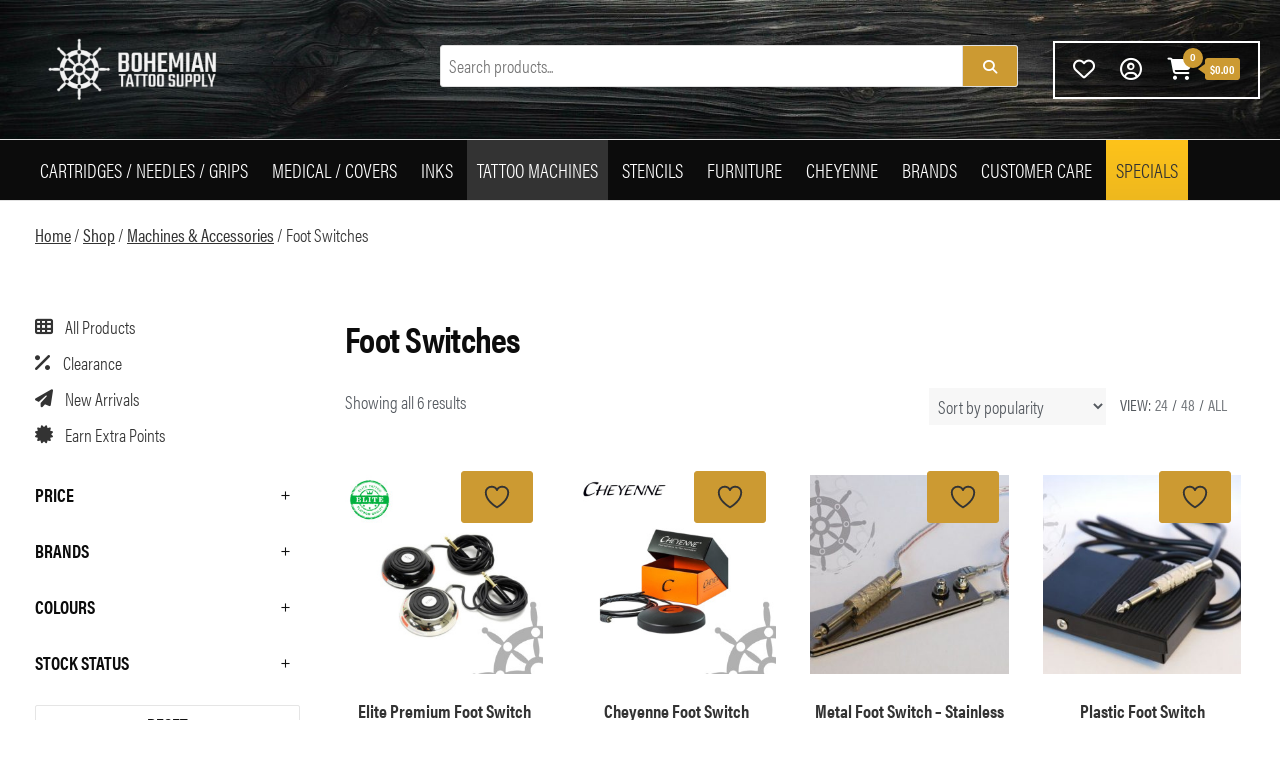

--- FILE ---
content_type: text/html; charset=UTF-8
request_url: https://www.bohemiantattoosupply.co.nz/tattoo-supplies/machines-accessories/foot-switches/
body_size: 50610
content:
<!DOCTYPE html>
<html lang="en-NZ">
    <head>
        <meta charset="UTF-8">
        <meta name="viewport" content="width=device-width, initial-scale=1">
        <link rel="profile" href="http://gmpg.org/xfn/11">
        				<script>document.documentElement.className = document.documentElement.className + ' yes-js js_active js'</script>
			<meta name='robots' content='index, follow, max-image-preview:large, max-snippet:-1, max-video-preview:-1' />

	<!-- This site is optimized with the Yoast SEO Premium plugin v25.5 (Yoast SEO v26.8) - https://yoast.com/product/yoast-seo-premium-wordpress/ -->
	<title>Foot Switches - Bohemian Tattoo Supply</title>
	<meta name="description" content="Buy Foot Switches on Bohemian Tattoo Supply. Discover Bohemian Tattoo Supply NZ, your premier destination for tattoo professionals in New Zealand. Explore a comprehensive range of tattoo supplies including inks, cartridges, needles, and medical products like wipes, covers, and gloves. Our collection also features top-notch tattoo equipment such as machines, pens, and coil guns from leading brands like AfterArt, Cheyenne, and Kwadron. Enjoy fast delivery, competitive prices, and access to the latest products in the industry." />
	<link rel="canonical" href="https://www.bohemiantattoosupply.co.nz/tattoo-supplies/machines-accessories/foot-switches/" />
	<meta property="og:locale" content="en_US" />
	<meta property="og:type" content="article" />
	<meta property="og:title" content="Foot Switches Archives" />
	<meta property="og:description" content="Buy Foot Switches on Bohemian Tattoo Supply. Discover Bohemian Tattoo Supply NZ, your premier destination for tattoo professionals in New Zealand. Explore a comprehensive range of tattoo supplies including inks, cartridges, needles, and medical products like wipes, covers, and gloves. Our collection also features top-notch tattoo equipment such as machines, pens, and coil guns from leading brands like AfterArt, Cheyenne, and Kwadron. Enjoy fast delivery, competitive prices, and access to the latest products in the industry." />
	<meta property="og:url" content="https://www.bohemiantattoosupply.co.nz/tattoo-supplies/machines-accessories/foot-switches/" />
	<meta property="og:site_name" content="Bohemian Tattoo Supply" />
	<meta property="og:image" content="https://www.bohemiantattoosupply.co.nz/wp-content/uploads/2020/11/BohemianTattooSupply-Facebook-v2.jpg" />
	<meta property="og:image:width" content="1200" />
	<meta property="og:image:height" content="628" />
	<meta property="og:image:type" content="image/jpeg" />
	<meta name="twitter:card" content="summary_large_image" />
	<script type="application/ld+json" class="yoast-schema-graph">{"@context":"https://schema.org","@graph":[{"@type":"CollectionPage","@id":"https://www.bohemiantattoosupply.co.nz/tattoo-supplies/machines-accessories/foot-switches/","url":"https://www.bohemiantattoosupply.co.nz/tattoo-supplies/machines-accessories/foot-switches/","name":"Foot Switches - Bohemian Tattoo Supply","isPartOf":{"@id":"https://www.bohemiantattoosupply.co.nz/#website"},"primaryImageOfPage":{"@id":"https://www.bohemiantattoosupply.co.nz/tattoo-supplies/machines-accessories/foot-switches/#primaryimage"},"image":{"@id":"https://www.bohemiantattoosupply.co.nz/tattoo-supplies/machines-accessories/foot-switches/#primaryimage"},"thumbnailUrl":"https://www.bohemiantattoosupply.co.nz/wp-content/uploads/2020/07/Title-81.jpg","description":"Buy Foot Switches on Bohemian Tattoo Supply. Discover Bohemian Tattoo Supply NZ, your premier destination for tattoo professionals in New Zealand. Explore a comprehensive range of tattoo supplies including inks, cartridges, needles, and medical products like wipes, covers, and gloves. Our collection also features top-notch tattoo equipment such as machines, pens, and coil guns from leading brands like AfterArt, Cheyenne, and Kwadron. Enjoy fast delivery, competitive prices, and access to the latest products in the industry.","breadcrumb":{"@id":"https://www.bohemiantattoosupply.co.nz/tattoo-supplies/machines-accessories/foot-switches/#breadcrumb"},"inLanguage":"en-NZ"},{"@type":"ImageObject","inLanguage":"en-NZ","@id":"https://www.bohemiantattoosupply.co.nz/tattoo-supplies/machines-accessories/foot-switches/#primaryimage","url":"https://www.bohemiantattoosupply.co.nz/wp-content/uploads/2020/07/Title-81.jpg","contentUrl":"https://www.bohemiantattoosupply.co.nz/wp-content/uploads/2020/07/Title-81.jpg","width":1080,"height":1080},{"@type":"BreadcrumbList","@id":"https://www.bohemiantattoosupply.co.nz/tattoo-supplies/machines-accessories/foot-switches/#breadcrumb","itemListElement":[{"@type":"ListItem","position":1,"name":"Home","item":"https://www.bohemiantattoosupply.co.nz/"},{"@type":"ListItem","position":2,"name":"Shop","item":"https://www.bohemiantattoosupply.co.nz/shop/"},{"@type":"ListItem","position":3,"name":"Machines &amp; Accessories","item":"https://www.bohemiantattoosupply.co.nz/tattoo-supplies/machines-accessories/"},{"@type":"ListItem","position":4,"name":"Foot Switches"}]},{"@type":"WebSite","@id":"https://www.bohemiantattoosupply.co.nz/#website","url":"https://www.bohemiantattoosupply.co.nz/","name":"Bohemian Tattoo Supply","description":"Discover Bohemian Tattoo Supply NZ, your premier destination for tattoo professionals in New Zealand. Explore a comprehensive range of tattoo supplies including inks, cartridges, needles, and medical products like wipes, covers, and gloves. Our collection also features top-notch tattoo equipment such as machines, pens, and coil guns from leading brands like AfterArt, Cheyenne, and Kwadron. Enjoy fast delivery, competitive prices, and access to the latest products in the industry.","publisher":{"@id":"https://www.bohemiantattoosupply.co.nz/#organization"},"potentialAction":[{"@type":"SearchAction","target":{"@type":"EntryPoint","urlTemplate":"https://www.bohemiantattoosupply.co.nz/?s={search_term_string}"},"query-input":{"@type":"PropertyValueSpecification","valueRequired":true,"valueName":"search_term_string"}}],"inLanguage":"en-NZ"},{"@type":"Organization","@id":"https://www.bohemiantattoosupply.co.nz/#organization","name":"Bohemian Tattoo Supply","url":"https://www.bohemiantattoosupply.co.nz/","logo":{"@type":"ImageObject","inLanguage":"en-NZ","@id":"https://www.bohemiantattoosupply.co.nz/#/schema/logo/image/","url":"https://www.bohemiantattoosupply.co.nz/wp-content/uploads/2020/06/bohemian-tattoo-supply-logo.svg","contentUrl":"https://www.bohemiantattoosupply.co.nz/wp-content/uploads/2020/06/bohemian-tattoo-supply-logo.svg","width":1000,"height":395,"caption":"Bohemian Tattoo Supply"},"image":{"@id":"https://www.bohemiantattoosupply.co.nz/#/schema/logo/image/"},"sameAs":["https://www.facebook.com/bohemiantattooarts"]}]}</script>
	<!-- / Yoast SEO Premium plugin. -->


<link rel='dns-prefetch' href='//capi-automation.s3.us-east-2.amazonaws.com' />
<link rel="alternate" type="application/rss+xml" title="Bohemian Tattoo Supply &raquo; Feed" href="https://www.bohemiantattoosupply.co.nz/feed/" />
<link rel="alternate" type="application/rss+xml" title="Bohemian Tattoo Supply &raquo; Comments Feed" href="https://www.bohemiantattoosupply.co.nz/comments/feed/" />
<link rel="alternate" type="application/rss+xml" title="Bohemian Tattoo Supply &raquo; Foot Switches Category Feed" href="https://www.bohemiantattoosupply.co.nz/tattoo-supplies/machines-accessories/foot-switches/feed/" />
<style id='wp-img-auto-sizes-contain-inline-css' type='text/css'>
img:is([sizes=auto i],[sizes^="auto," i]){contain-intrinsic-size:3000px 1500px}
/*# sourceURL=wp-img-auto-sizes-contain-inline-css */
</style>
<link rel='stylesheet' id='wc-points-and-rewards-blocks-integration-css' href='https://www.bohemiantattoosupply.co.nz/wp-content/plugins/woocommerce-points-and-rewards/build/style-index.css?x64500&amp;ver=1.18.19' type='text/css' media='all' />
<link rel='stylesheet' id='xoo-aff-style-css' href='https://www.bohemiantattoosupply.co.nz/wp-content/plugins/easy-login-woocommerce/xoo-form-fields-fw/assets/css/xoo-aff-style.css?x64500&amp;ver=2.1.0' type='text/css' media='all' />
<style id='xoo-aff-style-inline-css' type='text/css'>

.xoo-aff-input-group .xoo-aff-input-icon{
	background-color:  #eee;
	color: #54595f;
	max-width: 40px;
	min-width: 40px;
	border-color:  #ccc;
	border-width: 1px;
	font-size: 14px;
}
.xoo-aff-group{
	margin-bottom: 30px;
}

.xoo-aff-group input[type="text"], .xoo-aff-group input[type="password"], .xoo-aff-group input[type="email"], .xoo-aff-group input[type="number"], .xoo-aff-group select, .xoo-aff-group select + .select2, .xoo-aff-group input[type="tel"], .xoo-aff-group input[type="file"]{
	background-color: #fff;
	color: #54595f;
	border-width: 1px;
	border-color: #cccccc;
	height: 50px;
}


.xoo-aff-group input[type="file"]{
	line-height: calc(50px - 13px);
}



.xoo-aff-group input[type="text"]::placeholder, .xoo-aff-group input[type="password"]::placeholder, .xoo-aff-group input[type="email"]::placeholder, .xoo-aff-group input[type="number"]::placeholder, .xoo-aff-group select::placeholder, .xoo-aff-group input[type="tel"]::placeholder, .xoo-aff-group .select2-selection__rendered, .xoo-aff-group .select2-container--default .select2-selection--single .select2-selection__rendered, .xoo-aff-group input[type="file"]::placeholder, .xoo-aff-group input::file-selector-button{
	color: #54595f;
}

.xoo-aff-group input[type="text"]:focus, .xoo-aff-group input[type="password"]:focus, .xoo-aff-group input[type="email"]:focus, .xoo-aff-group input[type="number"]:focus, .xoo-aff-group select:focus, .xoo-aff-group select + .select2:focus, .xoo-aff-group input[type="tel"]:focus, .xoo-aff-group input[type="file"]:focus{
	background-color: #ededed;
	color: #333333;
}

[placeholder]:focus::-webkit-input-placeholder{
	color: #333333!important;
}


.xoo-aff-input-icon + input[type="text"], .xoo-aff-input-icon + input[type="password"], .xoo-aff-input-icon + input[type="email"], .xoo-aff-input-icon + input[type="number"], .xoo-aff-input-icon + select, .xoo-aff-input-icon + select + .select2,  .xoo-aff-input-icon + input[type="tel"], .xoo-aff-input-icon + input[type="file"]{
	border-bottom-left-radius: 0;
	border-top-left-radius: 0;
}


/*# sourceURL=xoo-aff-style-inline-css */
</style>
<link rel='stylesheet' id='xoo-aff-font-awesome5-css' href='https://www.bohemiantattoosupply.co.nz/wp-content/plugins/easy-login-woocommerce/xoo-form-fields-fw/lib/fontawesome5/css/all.min.css?x64500&amp;ver=9668fb0462eaae988cff832026a073ec' type='text/css' media='all' />
<style id='wp-emoji-styles-inline-css' type='text/css'>

	img.wp-smiley, img.emoji {
		display: inline !important;
		border: none !important;
		box-shadow: none !important;
		height: 1em !important;
		width: 1em !important;
		margin: 0 0.07em !important;
		vertical-align: -0.1em !important;
		background: none !important;
		padding: 0 !important;
	}
/*# sourceURL=wp-emoji-styles-inline-css */
</style>
<style id='classic-theme-styles-inline-css' type='text/css'>
/*! This file is auto-generated */
.wp-block-button__link{color:#fff;background-color:#32373c;border-radius:9999px;box-shadow:none;text-decoration:none;padding:calc(.667em + 2px) calc(1.333em + 2px);font-size:1.125em}.wp-block-file__button{background:#32373c;color:#fff;text-decoration:none}
/*# sourceURL=/wp-includes/css/classic-themes.min.css */
</style>
<style id='safe-svg-svg-icon-style-inline-css' type='text/css'>
.safe-svg-cover{text-align:center}.safe-svg-cover .safe-svg-inside{display:inline-block;max-width:100%}.safe-svg-cover svg{fill:currentColor;height:100%;max-height:100%;max-width:100%;width:100%}

/*# sourceURL=https://www.bohemiantattoosupply.co.nz/wp-content/plugins/safe-svg/dist/safe-svg-block-frontend.css */
</style>
<link rel='stylesheet' id='yith-wcwl-add-to-wishlist-css' href='https://www.bohemiantattoosupply.co.nz/wp-content/plugins/yith-woocommerce-wishlist-premium/assets/css/frontend/add-to-wishlist.css?x64500&amp;ver=4.0.1' type='text/css' media='all' />
<style id='yith-wcwl-add-to-wishlist-inline-css' type='text/css'>
 :root { --add-to-wishlist-icon-color: rgb(51,51,51); --added-to-wishlist-icon-color: rgb(51,51,51); --color-add-to-wishlist-background: #333333; --color-add-to-wishlist-text: #FFFFFF; --color-add-to-wishlist-border: #333333; --color-add-to-wishlist-background-hover: #333333; --color-add-to-wishlist-text-hover: #FFFFFF; --color-add-to-wishlist-border-hover: #333333; --rounded-corners-radius: 16px; --color-add-to-cart-background: #333333; --color-add-to-cart-text: #FFFFFF; --color-add-to-cart-border: #333333; --color-add-to-cart-background-hover: #4F4F4F; --color-add-to-cart-text-hover: #FFFFFF; --color-add-to-cart-border-hover: #4F4F4F; --add-to-cart-rounded-corners-radius: 16px; --color-button-style-1-background: #333333; --color-button-style-1-text: #FFFFFF; --color-button-style-1-border: #333333; --color-button-style-1-background-hover: #4F4F4F; --color-button-style-1-text-hover: #FFFFFF; --color-button-style-1-border-hover: #4F4F4F; --color-button-style-2-background: #333333; --color-button-style-2-text: #FFFFFF; --color-button-style-2-border: #333333; --color-button-style-2-background-hover: #4F4F4F; --color-button-style-2-text-hover: #FFFFFF; --color-button-style-2-border-hover: #4F4F4F; --color-wishlist-table-background: #FFFFFF; --color-wishlist-table-text: #6d6c6c; --color-wishlist-table-border: #FFFFFF; --color-headers-background: #F4F4F4; --color-share-button-color: #FFFFFF; --color-share-button-color-hover: #FFFFFF; --color-fb-button-background: #39599E; --color-fb-button-background-hover: #595A5A; --color-tw-button-background: #45AFE2; --color-tw-button-background-hover: #595A5A; --color-pr-button-background: #AB2E31; --color-pr-button-background-hover: #595A5A; --color-em-button-background: #FBB102; --color-em-button-background-hover: #595A5A; --color-wa-button-background: #00A901; --color-wa-button-background-hover: #595A5A; --feedback-duration: 3s; --modal-colors-overlay: #0000004d; --modal-colors-icon: #007565; --modal-colors-primary-button: #007565; --modal-colors-primary-button-hover: #007565; --modal-colors-primary-button-text: #fff; --modal-colors-primary-button-text-hover: #fff; --modal-colors-secondary-button: #e8e8e8; --modal-colors-secondary-button-hover: #d8d8d8; --modal-colors-secondary-button-text: #777; --modal-colors-secondary-button-text-hover: #777; --color-ask-an-estimate-background: #333333; --color-ask-an-estimate-text: #FFFFFF; --color-ask-an-estimate-border: #333333; --color-ask-an-estimate-background-hover: #4F4F4F; --color-ask-an-estimate-text-hover: #FFFFFF; --color-ask-an-estimate-border-hover: #4F4F4F; --ask-an-estimate-rounded-corners-radius: 16px; --tooltip-color-background: rgba(51,51,51,0.81); --tooltip-color-text: #fff }  .yith-wcwl-add-to-wishlist {
    height: 48px !important;
}
.yith-wcwl-add-to-wishlist-button span {
    font-size: 1.6rem;
}
/*# sourceURL=yith-wcwl-add-to-wishlist-inline-css */
</style>
<link rel='stylesheet' id='jquery-selectBox-css' href='https://www.bohemiantattoosupply.co.nz/wp-content/plugins/yith-woocommerce-wishlist-premium/assets/css/jquery.selectBox.css?x64500&amp;ver=1.2.0' type='text/css' media='all' />
<link rel='stylesheet' id='yith-wcwl-font-awesome-css' href='https://www.bohemiantattoosupply.co.nz/wp-content/plugins/yith-woocommerce-wishlist-premium/assets/css/font-awesome.css?x64500&amp;ver=4.7.0' type='text/css' media='all' />
<link rel='stylesheet' id='woocommerce_prettyPhoto_css-css' href='//www.bohemiantattoosupply.co.nz/wp-content/plugins/woocommerce/assets/css/prettyPhoto.css?x64500&amp;ver=3.1.6' type='text/css' media='all' />
<link rel='stylesheet' id='yith-wcwl-main-css' href='https://www.bohemiantattoosupply.co.nz/wp-content/plugins/yith-woocommerce-wishlist-premium/assets/css/style.css?x64500&amp;ver=4.0.1' type='text/css' media='all' />
<style id='yith-wcwl-main-inline-css' type='text/css'>
 :root { --add-to-wishlist-icon-color: rgb(51,51,51); --added-to-wishlist-icon-color: rgb(51,51,51); --color-add-to-wishlist-background: #333333; --color-add-to-wishlist-text: #FFFFFF; --color-add-to-wishlist-border: #333333; --color-add-to-wishlist-background-hover: #333333; --color-add-to-wishlist-text-hover: #FFFFFF; --color-add-to-wishlist-border-hover: #333333; --rounded-corners-radius: 16px; --color-add-to-cart-background: #333333; --color-add-to-cart-text: #FFFFFF; --color-add-to-cart-border: #333333; --color-add-to-cart-background-hover: #4F4F4F; --color-add-to-cart-text-hover: #FFFFFF; --color-add-to-cart-border-hover: #4F4F4F; --add-to-cart-rounded-corners-radius: 16px; --color-button-style-1-background: #333333; --color-button-style-1-text: #FFFFFF; --color-button-style-1-border: #333333; --color-button-style-1-background-hover: #4F4F4F; --color-button-style-1-text-hover: #FFFFFF; --color-button-style-1-border-hover: #4F4F4F; --color-button-style-2-background: #333333; --color-button-style-2-text: #FFFFFF; --color-button-style-2-border: #333333; --color-button-style-2-background-hover: #4F4F4F; --color-button-style-2-text-hover: #FFFFFF; --color-button-style-2-border-hover: #4F4F4F; --color-wishlist-table-background: #FFFFFF; --color-wishlist-table-text: #6d6c6c; --color-wishlist-table-border: #FFFFFF; --color-headers-background: #F4F4F4; --color-share-button-color: #FFFFFF; --color-share-button-color-hover: #FFFFFF; --color-fb-button-background: #39599E; --color-fb-button-background-hover: #595A5A; --color-tw-button-background: #45AFE2; --color-tw-button-background-hover: #595A5A; --color-pr-button-background: #AB2E31; --color-pr-button-background-hover: #595A5A; --color-em-button-background: #FBB102; --color-em-button-background-hover: #595A5A; --color-wa-button-background: #00A901; --color-wa-button-background-hover: #595A5A; --feedback-duration: 3s; --modal-colors-overlay: #0000004d; --modal-colors-icon: #007565; --modal-colors-primary-button: #007565; --modal-colors-primary-button-hover: #007565; --modal-colors-primary-button-text: #fff; --modal-colors-primary-button-text-hover: #fff; --modal-colors-secondary-button: #e8e8e8; --modal-colors-secondary-button-hover: #d8d8d8; --modal-colors-secondary-button-text: #777; --modal-colors-secondary-button-text-hover: #777; --color-ask-an-estimate-background: #333333; --color-ask-an-estimate-text: #FFFFFF; --color-ask-an-estimate-border: #333333; --color-ask-an-estimate-background-hover: #4F4F4F; --color-ask-an-estimate-text-hover: #FFFFFF; --color-ask-an-estimate-border-hover: #4F4F4F; --ask-an-estimate-rounded-corners-radius: 16px; --tooltip-color-background: rgba(51,51,51,0.81); --tooltip-color-text: #fff }  .yith-wcwl-add-to-wishlist {
    height: 48px !important;
}
.yith-wcwl-add-to-wishlist-button span {
    font-size: 1.6rem;
}
/*# sourceURL=yith-wcwl-main-inline-css */
</style>
<style id='global-styles-inline-css' type='text/css'>
:root{--wp--preset--aspect-ratio--square: 1;--wp--preset--aspect-ratio--4-3: 4/3;--wp--preset--aspect-ratio--3-4: 3/4;--wp--preset--aspect-ratio--3-2: 3/2;--wp--preset--aspect-ratio--2-3: 2/3;--wp--preset--aspect-ratio--16-9: 16/9;--wp--preset--aspect-ratio--9-16: 9/16;--wp--preset--color--black: #000000;--wp--preset--color--cyan-bluish-gray: #abb8c3;--wp--preset--color--white: #ffffff;--wp--preset--color--pale-pink: #f78da7;--wp--preset--color--vivid-red: #cf2e2e;--wp--preset--color--luminous-vivid-orange: #ff6900;--wp--preset--color--luminous-vivid-amber: #fcb900;--wp--preset--color--light-green-cyan: #7bdcb5;--wp--preset--color--vivid-green-cyan: #00d084;--wp--preset--color--pale-cyan-blue: #8ed1fc;--wp--preset--color--vivid-cyan-blue: #0693e3;--wp--preset--color--vivid-purple: #9b51e0;--wp--preset--gradient--vivid-cyan-blue-to-vivid-purple: linear-gradient(135deg,rgb(6,147,227) 0%,rgb(155,81,224) 100%);--wp--preset--gradient--light-green-cyan-to-vivid-green-cyan: linear-gradient(135deg,rgb(122,220,180) 0%,rgb(0,208,130) 100%);--wp--preset--gradient--luminous-vivid-amber-to-luminous-vivid-orange: linear-gradient(135deg,rgb(252,185,0) 0%,rgb(255,105,0) 100%);--wp--preset--gradient--luminous-vivid-orange-to-vivid-red: linear-gradient(135deg,rgb(255,105,0) 0%,rgb(207,46,46) 100%);--wp--preset--gradient--very-light-gray-to-cyan-bluish-gray: linear-gradient(135deg,rgb(238,238,238) 0%,rgb(169,184,195) 100%);--wp--preset--gradient--cool-to-warm-spectrum: linear-gradient(135deg,rgb(74,234,220) 0%,rgb(151,120,209) 20%,rgb(207,42,186) 40%,rgb(238,44,130) 60%,rgb(251,105,98) 80%,rgb(254,248,76) 100%);--wp--preset--gradient--blush-light-purple: linear-gradient(135deg,rgb(255,206,236) 0%,rgb(152,150,240) 100%);--wp--preset--gradient--blush-bordeaux: linear-gradient(135deg,rgb(254,205,165) 0%,rgb(254,45,45) 50%,rgb(107,0,62) 100%);--wp--preset--gradient--luminous-dusk: linear-gradient(135deg,rgb(255,203,112) 0%,rgb(199,81,192) 50%,rgb(65,88,208) 100%);--wp--preset--gradient--pale-ocean: linear-gradient(135deg,rgb(255,245,203) 0%,rgb(182,227,212) 50%,rgb(51,167,181) 100%);--wp--preset--gradient--electric-grass: linear-gradient(135deg,rgb(202,248,128) 0%,rgb(113,206,126) 100%);--wp--preset--gradient--midnight: linear-gradient(135deg,rgb(2,3,129) 0%,rgb(40,116,252) 100%);--wp--preset--font-size--small: 13px;--wp--preset--font-size--medium: 20px;--wp--preset--font-size--large: 36px;--wp--preset--font-size--x-large: 42px;--wp--preset--spacing--20: 0.44rem;--wp--preset--spacing--30: 0.67rem;--wp--preset--spacing--40: 1rem;--wp--preset--spacing--50: 1.5rem;--wp--preset--spacing--60: 2.25rem;--wp--preset--spacing--70: 3.38rem;--wp--preset--spacing--80: 5.06rem;--wp--preset--shadow--natural: 6px 6px 9px rgba(0, 0, 0, 0.2);--wp--preset--shadow--deep: 12px 12px 50px rgba(0, 0, 0, 0.4);--wp--preset--shadow--sharp: 6px 6px 0px rgba(0, 0, 0, 0.2);--wp--preset--shadow--outlined: 6px 6px 0px -3px rgb(255, 255, 255), 6px 6px rgb(0, 0, 0);--wp--preset--shadow--crisp: 6px 6px 0px rgb(0, 0, 0);}:where(.is-layout-flex){gap: 0.5em;}:where(.is-layout-grid){gap: 0.5em;}body .is-layout-flex{display: flex;}.is-layout-flex{flex-wrap: wrap;align-items: center;}.is-layout-flex > :is(*, div){margin: 0;}body .is-layout-grid{display: grid;}.is-layout-grid > :is(*, div){margin: 0;}:where(.wp-block-columns.is-layout-flex){gap: 2em;}:where(.wp-block-columns.is-layout-grid){gap: 2em;}:where(.wp-block-post-template.is-layout-flex){gap: 1.25em;}:where(.wp-block-post-template.is-layout-grid){gap: 1.25em;}.has-black-color{color: var(--wp--preset--color--black) !important;}.has-cyan-bluish-gray-color{color: var(--wp--preset--color--cyan-bluish-gray) !important;}.has-white-color{color: var(--wp--preset--color--white) !important;}.has-pale-pink-color{color: var(--wp--preset--color--pale-pink) !important;}.has-vivid-red-color{color: var(--wp--preset--color--vivid-red) !important;}.has-luminous-vivid-orange-color{color: var(--wp--preset--color--luminous-vivid-orange) !important;}.has-luminous-vivid-amber-color{color: var(--wp--preset--color--luminous-vivid-amber) !important;}.has-light-green-cyan-color{color: var(--wp--preset--color--light-green-cyan) !important;}.has-vivid-green-cyan-color{color: var(--wp--preset--color--vivid-green-cyan) !important;}.has-pale-cyan-blue-color{color: var(--wp--preset--color--pale-cyan-blue) !important;}.has-vivid-cyan-blue-color{color: var(--wp--preset--color--vivid-cyan-blue) !important;}.has-vivid-purple-color{color: var(--wp--preset--color--vivid-purple) !important;}.has-black-background-color{background-color: var(--wp--preset--color--black) !important;}.has-cyan-bluish-gray-background-color{background-color: var(--wp--preset--color--cyan-bluish-gray) !important;}.has-white-background-color{background-color: var(--wp--preset--color--white) !important;}.has-pale-pink-background-color{background-color: var(--wp--preset--color--pale-pink) !important;}.has-vivid-red-background-color{background-color: var(--wp--preset--color--vivid-red) !important;}.has-luminous-vivid-orange-background-color{background-color: var(--wp--preset--color--luminous-vivid-orange) !important;}.has-luminous-vivid-amber-background-color{background-color: var(--wp--preset--color--luminous-vivid-amber) !important;}.has-light-green-cyan-background-color{background-color: var(--wp--preset--color--light-green-cyan) !important;}.has-vivid-green-cyan-background-color{background-color: var(--wp--preset--color--vivid-green-cyan) !important;}.has-pale-cyan-blue-background-color{background-color: var(--wp--preset--color--pale-cyan-blue) !important;}.has-vivid-cyan-blue-background-color{background-color: var(--wp--preset--color--vivid-cyan-blue) !important;}.has-vivid-purple-background-color{background-color: var(--wp--preset--color--vivid-purple) !important;}.has-black-border-color{border-color: var(--wp--preset--color--black) !important;}.has-cyan-bluish-gray-border-color{border-color: var(--wp--preset--color--cyan-bluish-gray) !important;}.has-white-border-color{border-color: var(--wp--preset--color--white) !important;}.has-pale-pink-border-color{border-color: var(--wp--preset--color--pale-pink) !important;}.has-vivid-red-border-color{border-color: var(--wp--preset--color--vivid-red) !important;}.has-luminous-vivid-orange-border-color{border-color: var(--wp--preset--color--luminous-vivid-orange) !important;}.has-luminous-vivid-amber-border-color{border-color: var(--wp--preset--color--luminous-vivid-amber) !important;}.has-light-green-cyan-border-color{border-color: var(--wp--preset--color--light-green-cyan) !important;}.has-vivid-green-cyan-border-color{border-color: var(--wp--preset--color--vivid-green-cyan) !important;}.has-pale-cyan-blue-border-color{border-color: var(--wp--preset--color--pale-cyan-blue) !important;}.has-vivid-cyan-blue-border-color{border-color: var(--wp--preset--color--vivid-cyan-blue) !important;}.has-vivid-purple-border-color{border-color: var(--wp--preset--color--vivid-purple) !important;}.has-vivid-cyan-blue-to-vivid-purple-gradient-background{background: var(--wp--preset--gradient--vivid-cyan-blue-to-vivid-purple) !important;}.has-light-green-cyan-to-vivid-green-cyan-gradient-background{background: var(--wp--preset--gradient--light-green-cyan-to-vivid-green-cyan) !important;}.has-luminous-vivid-amber-to-luminous-vivid-orange-gradient-background{background: var(--wp--preset--gradient--luminous-vivid-amber-to-luminous-vivid-orange) !important;}.has-luminous-vivid-orange-to-vivid-red-gradient-background{background: var(--wp--preset--gradient--luminous-vivid-orange-to-vivid-red) !important;}.has-very-light-gray-to-cyan-bluish-gray-gradient-background{background: var(--wp--preset--gradient--very-light-gray-to-cyan-bluish-gray) !important;}.has-cool-to-warm-spectrum-gradient-background{background: var(--wp--preset--gradient--cool-to-warm-spectrum) !important;}.has-blush-light-purple-gradient-background{background: var(--wp--preset--gradient--blush-light-purple) !important;}.has-blush-bordeaux-gradient-background{background: var(--wp--preset--gradient--blush-bordeaux) !important;}.has-luminous-dusk-gradient-background{background: var(--wp--preset--gradient--luminous-dusk) !important;}.has-pale-ocean-gradient-background{background: var(--wp--preset--gradient--pale-ocean) !important;}.has-electric-grass-gradient-background{background: var(--wp--preset--gradient--electric-grass) !important;}.has-midnight-gradient-background{background: var(--wp--preset--gradient--midnight) !important;}.has-small-font-size{font-size: var(--wp--preset--font-size--small) !important;}.has-medium-font-size{font-size: var(--wp--preset--font-size--medium) !important;}.has-large-font-size{font-size: var(--wp--preset--font-size--large) !important;}.has-x-large-font-size{font-size: var(--wp--preset--font-size--x-large) !important;}
:where(.wp-block-post-template.is-layout-flex){gap: 1.25em;}:where(.wp-block-post-template.is-layout-grid){gap: 1.25em;}
:where(.wp-block-term-template.is-layout-flex){gap: 1.25em;}:where(.wp-block-term-template.is-layout-grid){gap: 1.25em;}
:where(.wp-block-columns.is-layout-flex){gap: 2em;}:where(.wp-block-columns.is-layout-grid){gap: 2em;}
:root :where(.wp-block-pullquote){font-size: 1.5em;line-height: 1.6;}
/*# sourceURL=global-styles-inline-css */
</style>
<link rel='stylesheet' id='addy-css-css' href='https://www.bohemiantattoosupply.co.nz/wp-content/plugins/addy-autocomplete-woocommerce/addycomplete.min.css?x64500&amp;ver=9668fb0462eaae988cff832026a073ec' type='text/css' media='all' />
<link rel='stylesheet' id='contact-form-7-css' href='https://www.bohemiantattoosupply.co.nz/wp-content/plugins/contact-form-7/includes/css/styles.css?x64500&amp;ver=6.1.4' type='text/css' media='all' />
<link rel='stylesheet' id='envo-extra-css' href='https://www.bohemiantattoosupply.co.nz/wp-content/plugins/envo-extra/css/style.css?x64500&amp;ver=1.9.13' type='text/css' media='all' />
<link rel='stylesheet' id='envo-storefront-pro-css' href='https://www.bohemiantattoosupply.co.nz/wp-content/plugins/envo-storefront-pro/css/style.css?x64500&amp;ver=1.8.5' type='text/css' media='all' />
<link rel='stylesheet' id='woocommerce-layout-css' href='https://www.bohemiantattoosupply.co.nz/wp-content/plugins/woocommerce/assets/css/woocommerce-layout.css?x64500&amp;ver=10.4.3' type='text/css' media='all' />
<link rel='stylesheet' id='woocommerce-smallscreen-css' href='https://www.bohemiantattoosupply.co.nz/wp-content/plugins/woocommerce/assets/css/woocommerce-smallscreen.css?x64500&amp;ver=10.4.3' type='text/css' media='only screen and (max-width: 768px)' />
<link rel='stylesheet' id='woocommerce-general-css' href='https://www.bohemiantattoosupply.co.nz/wp-content/plugins/woocommerce/assets/css/woocommerce.css?x64500&amp;ver=10.4.3' type='text/css' media='all' />
<style id='woocommerce-inline-inline-css' type='text/css'>
.woocommerce form .form-row .required { visibility: visible; }
@media only screen and (min-width: 769px) {.woocommerce #content div.product div.summary, .woocommerce div.product div.summary, .woocommerce-page #content div.product div.summary, .woocommerce-page div.product div.summary{width: 52%; padding-left: 4%;}}
/*# sourceURL=woocommerce-inline-inline-css */
</style>
<link rel='stylesheet' id='xoo-el-style-css' href='https://www.bohemiantattoosupply.co.nz/wp-content/plugins/easy-login-woocommerce/assets/css/xoo-el-style.css?x64500&amp;ver=3.0.4' type='text/css' media='all' />
<style id='xoo-el-style-inline-css' type='text/css'>


.xoo-el-container:not(.xoo-el-style-slider) .xoo-el-inmodal{
	max-width: 800px;
	max-height: 600px;
}

.xoo-el-style-slider .xoo-el-modal{
	transform: translateX(800px);
	max-width: 800px;
}

	.xoo-el-sidebar{
		background-image: url(https://www.bohemiantattoosupply.co.nz/wp-content/uploads/2020/08/Cheyenne-BrandWeLove.jpg);
		min-width: 40%;
	}

.xoo-el-main, .xoo-el-main a , .xoo-el-main label{
	color: #54595f;
}
.xoo-el-srcont{
	background-color: #ffffff;
}
.xoo-el-form-container ul.xoo-el-tabs li.xoo-el-active {
	background-color: #0c0c0c;
	color: #ffffff;
}
.xoo-el-form-container ul.xoo-el-tabs li{
	background-color: #eeeeee;
	color: #333333;
	font-size: 16px;
	padding: 12px 20px;
}
.xoo-el-main{
	padding: 40px 30px;
}

.xoo-el-form-container button.xoo-el-action-btn:not(.button){
    font-weight: 600;
    font-size: 15px;
}



	.xoo-el-modal:before {
		vertical-align: middle;
	}

	.xoo-el-style-slider .xoo-el-srcont {
		justify-content: center;
	}

	.xoo-el-style-slider .xoo-el-main{
		padding-top: 10px;
		padding-bottom: 10px; 
	}





.xoo-el-popup-active .xoo-el-opac{
    opacity: 0.7;
    background-color: #000000;
}





/*# sourceURL=xoo-el-style-inline-css */
</style>
<link rel='stylesheet' id='xoo-el-fonts-css' href='https://www.bohemiantattoosupply.co.nz/wp-content/plugins/easy-login-woocommerce/assets/css/xoo-el-fonts.css?x64500&amp;ver=3.0.4' type='text/css' media='all' />
<link rel='stylesheet' id='megamenu-css' href='https://www.bohemiantattoosupply.co.nz/wp-content/uploads/maxmegamenu/style.css?x64500&amp;ver=47ad8f' type='text/css' media='all' />
<link rel='stylesheet' id='dashicons-css' href='https://www.bohemiantattoosupply.co.nz/wp-includes/css/dashicons.min.css?x64500&amp;ver=9668fb0462eaae988cff832026a073ec' type='text/css' media='all' />
<style id='dashicons-inline-css' type='text/css'>
[data-font="Dashicons"]:before {font-family: 'Dashicons' !important;content: attr(data-icon) !important;speak: none !important;font-weight: normal !important;font-variant: normal !important;text-transform: none !important;line-height: 1 !important;font-style: normal !important;-webkit-font-smoothing: antialiased !important;-moz-osx-font-smoothing: grayscale !important;}
/*# sourceURL=dashicons-inline-css */
</style>
<link rel='stylesheet' id='megamenu-fontawesome6-css' href='https://www.bohemiantattoosupply.co.nz/wp-content/plugins/megamenu-pro/icons/fontawesome6/css/all.min.css?x64500&amp;ver=2.4.4' type='text/css' media='all' />
<link rel='stylesheet' id='vpd-public-css' href='https://www.bohemiantattoosupply.co.nz/wp-content/plugins/variation-price-display/public/css/public.min.css?x64500&amp;ver=1.4.0' type='text/css' media='all' />
<link rel='stylesheet' id='wcpf-plugin-style-css' href='https://www.bohemiantattoosupply.co.nz/wp-content/plugins/woocommerce-product-filters/assets/css/plugin.css?x64500&amp;ver=1.4.40' type='text/css' media='all' />
<link rel='stylesheet' id='bootstrap-css' href='https://www.bohemiantattoosupply.co.nz/wp-content/themes/envo-storefront/css/bootstrap.css?x64500&amp;ver=3.3.7' type='text/css' media='all' />
<link rel='stylesheet' id='mmenu-light-css' href='https://www.bohemiantattoosupply.co.nz/wp-content/themes/envo-storefront/css/mmenu-light.min.css?x64500&amp;ver=1.0.7' type='text/css' media='all' />
<link rel='stylesheet' id='chld_thm_cfg_parent-css' href='https://www.bohemiantattoosupply.co.nz/wp-content/themes/envo-storefront/style.css?x64500&amp;ver=9668fb0462eaae988cff832026a073ec' type='text/css' media='all' />
<link rel='stylesheet' id='envo-storefront-stylesheet-css' href='https://www.bohemiantattoosupply.co.nz/wp-content/themes/bohemian-tattoo-supply/style.css?x64500&amp;ver=1.0.7' type='text/css' media='all' />
<link rel='stylesheet' id='woocommerce-advanced-product-labels-css' href='https://www.bohemiantattoosupply.co.nz/wp-content/plugins/woocommerce-advanced-product-labels/assets/front-end/css/woocommerce-advanced-product-labels.min.css?x64500&amp;ver=1.3.3' type='text/css' media='all' />
<script type="text/javascript" src="https://www.bohemiantattoosupply.co.nz/wp-includes/js/jquery/jquery.min.js?x64500&amp;ver=3.7.1" id="jquery-core-js"></script>
<script type="text/javascript" src="https://www.bohemiantattoosupply.co.nz/wp-includes/js/jquery/jquery-migrate.min.js?x64500&amp;ver=3.4.1" id="jquery-migrate-js"></script>
<script type="text/javascript" id="xoo-aff-js-js-extra">
/* <![CDATA[ */
var xoo_aff_localize = {"adminurl":"https://www.bohemiantattoosupply.co.nz/wp-admin/admin-ajax.php","password_strength":{"min_password_strength":3,"i18n_password_error":"Please enter a stronger password.","i18n_password_hint":"Hint: The password should be at least twelve characters long. To make it stronger, use upper and lower case letters, numbers, and symbols like ! &quot; ? $ % ^ &amp; )."}};
//# sourceURL=xoo-aff-js-js-extra
/* ]]> */
</script>
<script type="text/javascript" src="https://www.bohemiantattoosupply.co.nz/wp-content/plugins/easy-login-woocommerce/xoo-form-fields-fw/assets/js/xoo-aff-js.js?x64500&amp;ver=2.1.0" id="xoo-aff-js-js" defer="defer" data-wp-strategy="defer"></script>
<script type="text/javascript" src="https://www.bohemiantattoosupply.co.nz/wp-content/plugins/addy-autocomplete-woocommerce/addycomplete.min.js?x64500&amp;ver=2114574642" id="addy-script-js"></script>
<script type="text/javascript" src="https://www.bohemiantattoosupply.co.nz/wp-content/plugins/woocommerce/assets/js/jquery-blockui/jquery.blockUI.min.js?x64500&amp;ver=2.7.0-wc.10.4.3" id="wc-jquery-blockui-js" defer="defer" data-wp-strategy="defer"></script>
<script type="text/javascript" id="wc-add-to-cart-js-extra">
/* <![CDATA[ */
var wc_add_to_cart_params = {"ajax_url":"/wp-admin/admin-ajax.php","wc_ajax_url":"/?wc-ajax=%%endpoint%%","i18n_view_cart":"View cart","cart_url":"https://www.bohemiantattoosupply.co.nz/shop/cart/","is_cart":"","cart_redirect_after_add":"no"};
//# sourceURL=wc-add-to-cart-js-extra
/* ]]> */
</script>
<script type="text/javascript" src="https://www.bohemiantattoosupply.co.nz/wp-content/plugins/woocommerce/assets/js/frontend/add-to-cart.min.js?x64500&amp;ver=10.4.3" id="wc-add-to-cart-js" defer="defer" data-wp-strategy="defer"></script>
<script type="text/javascript" src="https://www.bohemiantattoosupply.co.nz/wp-content/plugins/woocommerce/assets/js/js-cookie/js.cookie.min.js?x64500&amp;ver=2.1.4-wc.10.4.3" id="wc-js-cookie-js" defer="defer" data-wp-strategy="defer"></script>
<script type="text/javascript" id="woocommerce-js-extra">
/* <![CDATA[ */
var woocommerce_params = {"ajax_url":"/wp-admin/admin-ajax.php","wc_ajax_url":"/?wc-ajax=%%endpoint%%","i18n_password_show":"Show password","i18n_password_hide":"Hide password"};
//# sourceURL=woocommerce-js-extra
/* ]]> */
</script>
<script type="text/javascript" src="https://www.bohemiantattoosupply.co.nz/wp-content/plugins/woocommerce/assets/js/frontend/woocommerce.min.js?x64500&amp;ver=10.4.3" id="woocommerce-js" defer="defer" data-wp-strategy="defer"></script>
<script type="text/javascript" src="https://www.bohemiantattoosupply.co.nz/wp-includes/js/jquery/ui/core.min.js?x64500&amp;ver=1.13.3" id="jquery-ui-core-js"></script>
<script type="text/javascript" src="https://www.bohemiantattoosupply.co.nz/wp-includes/js/jquery/ui/mouse.min.js?x64500&amp;ver=1.13.3" id="jquery-ui-mouse-js"></script>
<script type="text/javascript" src="https://www.bohemiantattoosupply.co.nz/wp-includes/js/jquery/ui/slider.min.js?x64500&amp;ver=1.13.3" id="jquery-ui-slider-js"></script>
<script type="text/javascript" src="https://www.bohemiantattoosupply.co.nz/wp-content/plugins/woocommerce-product-filters/assets/js/front-vendor.js?x64500&amp;ver=1.4.40" id="wcpf-plugin-vendor-script-js"></script>
<script type="text/javascript" src="https://www.bohemiantattoosupply.co.nz/wp-includes/js/underscore.min.js?x64500&amp;ver=1.13.7" id="underscore-js"></script>
<script type="text/javascript" id="wp-util-js-extra">
/* <![CDATA[ */
var _wpUtilSettings = {"ajax":{"url":"/wp-admin/admin-ajax.php"}};
//# sourceURL=wp-util-js-extra
/* ]]> */
</script>
<script type="text/javascript" src="https://www.bohemiantattoosupply.co.nz/wp-includes/js/wp-util.min.js?x64500&amp;ver=9668fb0462eaae988cff832026a073ec" id="wp-util-js"></script>
<script type="text/javascript" src="https://www.bohemiantattoosupply.co.nz/wp-content/plugins/woocommerce/assets/js/accounting/accounting.min.js?x64500&amp;ver=0.4.2" id="wc-accounting-js"></script>
<script type="text/javascript" id="wcpf-plugin-script-js-extra">
/* <![CDATA[ */
var WCPFData = {"registerEntities":{"Project":{"id":"Project","class":"WooCommerce_Product_Filter_Plugin\\Entity","post_type":"wcpf_project","label":"Project","default_options":{"urlNavigation":"query","filteringStarts":"auto","urlNavigationOptions":[],"useComponents":["pagination","sorting","results-count","page-title","breadcrumb"],"paginationAjax":true,"sortingAjax":true,"productsContainerSelector":".products","paginationSelector":".woocommerce-pagination","resultCountSelector":".woocommerce-result-count","sortingSelector":".woocommerce-ordering","pageTitleSelector":".woocommerce-products-header__title","breadcrumbSelector":".woocommerce-breadcrumb","multipleContainersForProducts":true},"is_grouped":true,"editor_component_class":"WooCommerce_Product_Filter_Plugin\\Project\\Editor_Component","filter_component_class":"WooCommerce_Product_Filter_Plugin\\Project\\Filter_Component","variations":false},"BoxListField":{"id":"BoxListField","class":"WooCommerce_Product_Filter_Plugin\\Entity","post_type":"wcpf_item","label":"Box List","default_options":{"itemsSource":"attribute","itemsDisplay":"all","queryType":"or","itemsDisplayHierarchical":true,"displayHierarchicalCollapsed":false,"displayTitle":true,"displayToggleContent":true,"defaultToggleState":"show","cssClass":"","actionForEmptyOptions":"hide","displayProductCount":true,"productCountPolicy":"for-option-only","multiSelect":true,"boxSize":"45px"},"is_grouped":false,"editor_component_class":"WooCommerce_Product_Filter_Plugin\\Field\\Box_list\\Editor_Component","filter_component_class":"WooCommerce_Product_Filter_Plugin\\Field\\Box_List\\Filter_Component","variations":true},"CheckBoxListField":{"id":"CheckBoxListField","class":"WooCommerce_Product_Filter_Plugin\\Entity","post_type":"wcpf_item","label":"Checkbox","default_options":{"itemsSource":"attribute","itemsDisplay":"all","queryType":"or","itemsDisplayHierarchical":true,"displayHierarchicalCollapsed":false,"displayTitle":true,"displayToggleContent":true,"defaultToggleState":"show","cssClass":"","actionForEmptyOptions":"hide","displayProductCount":true,"productCountPolicy":"for-option-only","seeMoreOptionsBy":"scrollbar","heightOfVisibleContent":12},"is_grouped":false,"editor_component_class":"WooCommerce_Product_Filter_Plugin\\Field\\Check_Box_List\\Editor_Component","filter_component_class":"WooCommerce_Product_Filter_Plugin\\Field\\Check_Box_List\\Filter_Component","variations":true},"DropDownListField":{"id":"DropDownListField","class":"WooCommerce_Product_Filter_Plugin\\Entity","post_type":"wcpf_item","label":"Drop Down","default_options":{"itemsSource":"attribute","itemsDisplay":"all","queryType":"or","itemsDisplayHierarchical":true,"displayHierarchicalCollapsed":false,"displayTitle":true,"displayToggleContent":true,"defaultToggleState":"show","cssClass":"","actionForEmptyOptions":"hide","displayProductCount":true,"productCountPolicy":"for-option-only","titleItemReset":"Show all"},"is_grouped":false,"editor_component_class":"WooCommerce_Product_Filter_Plugin\\Field\\Drop_Down_List\\Editor_Component","filter_component_class":"WooCommerce_Product_Filter_Plugin\\Field\\Drop_Down_List\\Filter_Component","variations":true},"ButtonField":{"id":"ButtonField","class":"WooCommerce_Product_Filter_Plugin\\Entity","post_type":"wcpf_item","label":"Button","default_options":{"cssClass":"","action":"reset"},"is_grouped":false,"editor_component_class":"WooCommerce_Product_Filter_Plugin\\Field\\Button\\Editor_Component","filter_component_class":"WooCommerce_Product_Filter_Plugin\\Field\\Button\\Filter_Component","variations":true},"ColorListField":{"id":"ColorListField","class":"WooCommerce_Product_Filter_Plugin\\Entity","post_type":"wcpf_item","label":"Colors","default_options":{"itemsSource":"attribute","itemsDisplay":"all","queryType":"or","itemsDisplayHierarchical":true,"displayHierarchicalCollapsed":false,"displayTitle":true,"displayToggleContent":true,"defaultToggleState":"show","cssClass":"","actionForEmptyOptions":"hide","displayProductCount":true,"productCountPolicy":"for-option-only","optionKey":"colors"},"is_grouped":false,"editor_component_class":"WooCommerce_Product_Filter_Plugin\\Field\\Color_List\\Editor_Component","filter_component_class":"WooCommerce_Product_Filter_Plugin\\Field\\Color_List\\Filter_Component","variations":true},"RadioListField":{"id":"RadioListField","class":"WooCommerce_Product_Filter_Plugin\\Entity","post_type":"wcpf_item","label":"Radio","default_options":{"itemsSource":"attribute","itemsDisplay":"all","queryType":"or","itemsDisplayHierarchical":true,"displayHierarchicalCollapsed":false,"displayTitle":true,"displayToggleContent":true,"defaultToggleState":"show","cssClass":"","actionForEmptyOptions":"hide","displayProductCount":true,"productCountPolicy":"for-option-only","titleItemReset":"Show all","seeMoreOptionsBy":"scrollbar","heightOfVisibleContent":12},"is_grouped":false,"editor_component_class":"WooCommerce_Product_Filter_Plugin\\Field\\Radio_List\\Editor_Component","filter_component_class":"WooCommerce_Product_Filter_Plugin\\Field\\Radio_List\\Filter_Component","variations":true},"TextListField":{"id":"TextListField","class":"WooCommerce_Product_Filter_Plugin\\Entity","post_type":"wcpf_item","label":"Text List","default_options":{"itemsSource":"attribute","itemsDisplay":"all","queryType":"or","itemsDisplayHierarchical":true,"displayHierarchicalCollapsed":false,"displayTitle":true,"displayToggleContent":true,"defaultToggleState":"show","cssClass":"","actionForEmptyOptions":"hide","displayProductCount":true,"productCountPolicy":"for-option-only","multiSelect":true,"useInlineStyle":false},"is_grouped":false,"editor_component_class":"WooCommerce_Product_Filter_Plugin\\Field\\Text_List\\Editor_Component","filter_component_class":"WooCommerce_Product_Filter_Plugin\\Field\\Text_List\\Filter_Component","variations":true},"PriceSliderField":{"id":"PriceSliderField","class":"WooCommerce_Product_Filter_Plugin\\Entity","post_type":"wcpf_item","label":"Price slider","default_options":{"minPriceOptionKey":"min-price","maxPriceOptionKey":"max-price","optionKey":"price","optionKeyFormat":"dash","cssClass":"","displayMinMaxInput":true,"displayTitle":true,"displayToggleContent":true,"defaultToggleState":"show","displayPriceLabel":true},"is_grouped":false,"editor_component_class":"WooCommerce_Product_Filter_Plugin\\Field\\Price_Slider\\Editor_Component","filter_component_class":"WooCommerce_Product_Filter_Plugin\\Field\\Price_Slider\\Filter_Component","variations":false},"SimpleBoxLayout":{"id":"SimpleBoxLayout","class":"WooCommerce_Product_Filter_Plugin\\Entity","post_type":"wcpf_item","label":"Simple Box","default_options":{"displayToggleContent":true,"defaultToggleState":"show","cssClass":""},"is_grouped":true,"editor_component_class":"WooCommerce_Product_Filter_Plugin\\Layout\\Simple_Box\\Editor_Component","filter_component_class":"WooCommerce_Product_Filter_Plugin\\Layout\\Simple_Box\\Filter_Component","variations":false},"ColumnsLayout":{"id":"ColumnsLayout","class":"WooCommerce_Product_Filter_Plugin\\Entity","post_type":"wcpf_item","label":"Columns","default_options":{"columns":[{"entities":[],"options":{"width":"50%"}}]},"is_grouped":true,"editor_component_class":"WooCommerce_Product_Filter_Plugin\\Layout\\Columns\\Editor_Component","filter_component_class":"WooCommerce_Product_Filter_Plugin\\Layout\\Columns\\Filter_Component","variations":false}},"messages":{"selectNoMatchesFound":"No matches found"},"selectors":{"productsContainer":".products","paginationContainer":".woocommerce-pagination","resultCount":".woocommerce-result-count","sorting":".woocommerce-ordering","pageTitle":".woocommerce-products-header__title","breadcrumb":".woocommerce-breadcrumb"},"pageUrl":"https://www.bohemiantattoosupply.co.nz/tattoo-supplies/machines-accessories/foot-switches/","isPaged":"","scriptAfterProductsUpdate":"","scrollTop":"no","priceFormat":{"currencyFormatNumDecimals":0,"currencyFormatSymbol":"&#36;","currencyFormatDecimalSep":".","currencyFormatThousandSep":",","currencyFormat":"%s%v"}};
//# sourceURL=wcpf-plugin-script-js-extra
/* ]]> */
</script>
<script type="text/javascript" src="https://www.bohemiantattoosupply.co.nz/wp-content/plugins/woocommerce-product-filters/assets/build/js/plugin.js?x64500&amp;ver=1.4.40" id="wcpf-plugin-script-js"></script>
<script type="text/javascript" id="wc-cart-fragments-js-extra">
/* <![CDATA[ */
var wc_cart_fragments_params = {"ajax_url":"/wp-admin/admin-ajax.php","wc_ajax_url":"/?wc-ajax=%%endpoint%%","cart_hash_key":"wc_cart_hash_d7adb52203c8b2478fbf1a45075e9732","fragment_name":"wc_fragments_d7adb52203c8b2478fbf1a45075e9732","request_timeout":"5000"};
//# sourceURL=wc-cart-fragments-js-extra
/* ]]> */
</script>
<script type="text/javascript" src="https://www.bohemiantattoosupply.co.nz/wp-content/plugins/woocommerce/assets/js/frontend/cart-fragments.min.js?x64500&amp;ver=10.4.3" id="wc-cart-fragments-js" defer="defer" data-wp-strategy="defer"></script>
<link rel="https://api.w.org/" href="https://www.bohemiantattoosupply.co.nz/wp-json/" /><link rel="alternate" title="JSON" type="application/json" href="https://www.bohemiantattoosupply.co.nz/wp-json/wp/v2/product_cat/1739" /><link rel="EditURI" type="application/rsd+xml" title="RSD" href="https://www.bohemiantattoosupply.co.nz/xmlrpc.php?rsd" />

<script>
				var addyConfig = {
						key: '1c293b066b8b4a95a839c20a6e2d95f5',
						hidePostCode: 'no',
						hideRural: 'no',
						hideUndeliver: 'no',
						enableLocation: 'no',
						filterPostcodes: '',
						filterRegions: '',
						notFound: 'Address not found. Please check for errors or enter manually.'
					};        
    		</script><link rel="apple-touch-icon" sizes="180x180" href="/wp-content/themes/bohemian-tattoo-supply/icons/apple-touch-icon.png?x64500&amp;v=E6woa0Ldnw">
<link rel="icon" type="image/png" sizes="32x32" href="/wp-content/themes/bohemian-tattoo-supply/icons/favicon-32x32.png?x64500&amp;v=E6woa0Ldnw">
<link rel="icon" type="image/png" sizes="16x16" href="/wp-content/themes/bohemian-tattoo-supply/icons/favicon-16x16.png?x64500&amp;v=E6woa0Ldnw">
<link rel="manifest" href="/site.webmanifest?v=E6woa0Ldnw">
<link rel="mask-icon" href="/wp-content/themes/bohemian-tattoo-supply/icons/safari-pinned-tab.svg?x64500&amp;v=E6woa0Ldnw" color="#333333">
<link rel="shortcut icon" href="/favicon.ico?x64500&amp;v=E6woa0Ldnw">
<meta name="msapplication-TileColor" content="#333333">
<meta name="msapplication-config" content="/browserconfig.xml?v=E6woa0Ldnw">
<meta name="theme-color" content="#333333">

<link rel="stylesheet" href="https://use.typekit.net/pky1xik.css">

<!-- Google tag (gtag.js) -->
<script async src="https://www.googletagmanager.com/gtag/js?id=AW-16682672726"></script>
<script>
  window.dataLayer = window.dataLayer || [];
  function gtag(){dataLayer.push(arguments);}
  gtag('js', new Date());

  gtag('config', 'AW-16682672726');
</script>

<script src="https://apis.google.com/js/platform.js" async defer></script><script type="text/javascript">
(function(url){
	if(/(?:Chrome\/26\.0\.1410\.63 Safari\/537\.31|WordfenceTestMonBot)/.test(navigator.userAgent)){ return; }
	var addEvent = function(evt, handler) {
		if (window.addEventListener) {
			document.addEventListener(evt, handler, false);
		} else if (window.attachEvent) {
			document.attachEvent('on' + evt, handler);
		}
	};
	var removeEvent = function(evt, handler) {
		if (window.removeEventListener) {
			document.removeEventListener(evt, handler, false);
		} else if (window.detachEvent) {
			document.detachEvent('on' + evt, handler);
		}
	};
	var evts = 'contextmenu dblclick drag dragend dragenter dragleave dragover dragstart drop keydown keypress keyup mousedown mousemove mouseout mouseover mouseup mousewheel scroll'.split(' ');
	var logHuman = function() {
		if (window.wfLogHumanRan) { return; }
		window.wfLogHumanRan = true;
		var wfscr = document.createElement('script');
		wfscr.type = 'text/javascript';
		wfscr.async = true;
		wfscr.src = url + '&r=' + Math.random();
		(document.getElementsByTagName('head')[0]||document.getElementsByTagName('body')[0]).appendChild(wfscr);
		for (var i = 0; i < evts.length; i++) {
			removeEvent(evts[i], logHuman);
		}
	};
	for (var i = 0; i < evts.length; i++) {
		addEvent(evts[i], logHuman);
	}
})('//www.bohemiantattoosupply.co.nz/?wordfence_lh=1&hid=4148852CA29A8A2E79DA0F5966F3500A');
</script>
		<style type="text/css">

			:root{
				/*==== Applying the Table Popup option==== */
				--pvtfw-table-popup-width: 1200px;
				--pvtfw-table-popup-height: 600px;
			}
					</style>
		<!-- Google site verification - Google for WooCommerce -->
<meta name="google-site-verification" content="TJ3kWVfjsmP-vrCQ6jX7dnnrHGmM4xKgHjfQEkrZFg0" />
	<noscript><style>.woocommerce-product-gallery{ opacity: 1 !important; }</style></noscript>
	<meta name="generator" content="Elementor 3.34.2; features: additional_custom_breakpoints; settings: css_print_method-external, google_font-enabled, font_display-auto">
			<script  type="text/javascript">
				!function(f,b,e,v,n,t,s){if(f.fbq)return;n=f.fbq=function(){n.callMethod?
					n.callMethod.apply(n,arguments):n.queue.push(arguments)};if(!f._fbq)f._fbq=n;
					n.push=n;n.loaded=!0;n.version='2.0';n.queue=[];t=b.createElement(e);t.async=!0;
					t.src=v;s=b.getElementsByTagName(e)[0];s.parentNode.insertBefore(t,s)}(window,
					document,'script','https://connect.facebook.net/en_US/fbevents.js');
			</script>
			<!-- WooCommerce Facebook Integration Begin -->
			<script  type="text/javascript">

				fbq('init', '1382841443273573', {}, {
    "agent": "woocommerce_2-10.4.3-3.5.15"
});

				document.addEventListener( 'DOMContentLoaded', function() {
					// Insert placeholder for events injected when a product is added to the cart through AJAX.
					document.body.insertAdjacentHTML( 'beforeend', '<div class=\"wc-facebook-pixel-event-placeholder\"></div>' );
				}, false );

			</script>
			<!-- WooCommerce Facebook Integration End -->
						<style>
				.e-con.e-parent:nth-of-type(n+4):not(.e-lazyloaded):not(.e-no-lazyload),
				.e-con.e-parent:nth-of-type(n+4):not(.e-lazyloaded):not(.e-no-lazyload) * {
					background-image: none !important;
				}
				@media screen and (max-height: 1024px) {
					.e-con.e-parent:nth-of-type(n+3):not(.e-lazyloaded):not(.e-no-lazyload),
					.e-con.e-parent:nth-of-type(n+3):not(.e-lazyloaded):not(.e-no-lazyload) * {
						background-image: none !important;
					}
				}
				@media screen and (max-height: 640px) {
					.e-con.e-parent:nth-of-type(n+2):not(.e-lazyloaded):not(.e-no-lazyload),
					.e-con.e-parent:nth-of-type(n+2):not(.e-lazyloaded):not(.e-no-lazyload) * {
						background-image: none !important;
					}
				}
			</style>
			<noscript><style>.lazyload[data-src]{display:none !important;}</style></noscript><style>.lazyload{background-image:none !important;}.lazyload:before{background-image:none !important;}</style>            <style type="text/css" id="envo-storefront-header-css">
            	
                                .site-title,
                    .site-description {
                        position: absolute;
                        clip: rect(1px, 1px, 1px, 1px);
                    }
            	
            </style>
            		<style type="text/css" id="wp-custom-css">
			#bulk_cart.pvtfw_variant_table_bulk_cart_btn {
	margin-top: 1rem;
}
		</style>
		<style id="kirki-inline-styles">.top-bar-section{font-family:inherit;font-size:1.2rem;letter-spacing:0px;text-transform:none;padding-top:5px;padding-right:0px;padding-bottom:5px;padding-left:0px;}.site-header{padding-bottom:30px;padding-top:30px;}.site-branding-logo img{padding-top:0px;padding-right:0px;padding-bottom:0px;padding-left:0px;}.site-branding-text{padding-top:0px;padding-right:0px;padding-bottom:0px;padding-left:0px;}.site-branding-text h1.site-title a:hover, .site-branding-text .site-title a:hover, .site-branding-text h1.site-title, .site-branding-text .site-title, .site-branding-text h1.site-title a, .site-branding-text .site-title a{font-family:inherit;letter-spacing:0px;text-transform:none;}p.site-description{font-family:inherit;letter-spacing:0px;text-transform:none;}.site-heading-sidebar{font-family:inherit;letter-spacing:0px;text-transform:none;}#site-navigation, #site-navigation .navbar-nav > li > a, #site-navigation .dropdown-menu > li > a{font-family:inherit;font-size:2rem;letter-spacing:0px;text-transform:uppercase;color:#ffffff;}.open-panel span{background-color:#ffffff;}.navbar-default .navbar-brand.brand-absolute, a.cart-contents i, .header-my-account a{color:#ffffff;}#site-navigation, #site-navigation .dropdown-menu, #site-navigation.shrink, .header-cart-block .header-cart-inner ul.site-header-cart, .center-cart-middle{background-color:#0c0c0c;}.nav > li.active > a:after, .current-page-parent:after{background-color:#cc9a32;}#site-navigation .navbar-nav > li.active > a, #site-navigation .dropdown-menu > .active.current-menu-item > a, .dropdown-menu > .active > a, li.home-icon.front_page_on, li.home-icon.front_page_on:before{background-color:#333333;}.footer-credits, .footer-credits-text{color:#dddddd;}.footer-credits-text{padding-top:20px;padding-right:0px;padding-bottom:20px;padding-left:0px;}#content-footer-section .widget{font-family:inherit;font-size:1.8rem;letter-spacing:0px;text-transform:none;color:#ffffff;}#content-footer-section .widget-title h3{font-family:inherit;font-size:1.8rem;letter-spacing:0px;line-height:1.8;color:#ffffff;}#content-footer-section .widget-title:after{background-color:#ffffff;}#content-footer-section .widget:hover .widget-title h3{border-color:#ffffff;}#content-footer-section, #content-footer-section .widget-title h3{background-color:rgba(255,255,255,0);}#content-footer-section a{color:#ffffff;}#content-footer-section a:hover{color:#ffffff;}#content-footer-section{padding-top:15px;padding-right:15px;padding-bottom:15px;padding-left:15px;}body, nav.navigation.post-navigation a, .nav-subtitle{font-family:inherit;font-size:1.8rem;letter-spacing:0px;line-height:1.6;color:#54595f;}.comments-meta a, .the-product-share ul li a .product-share-text{color:#54595f;}a, .author-meta a, .tags-links a, .cat-links a, nav.navigation.pagination .nav-links a, .comments-meta a{color:#333333;}.widget-title:before, nav.navigation.pagination .current:before{background-color:#333333;}nav.navigation.pagination .current:before{border-color:#333333;}a:active, a:hover, a:focus, .tags-links a:hover, .cat-links a:hover, .comments-meta a:hover{color:#54595f;}.read-more-button a, #searchsubmit, .btn-default, input[type="submit"], input#submit, input#submit:hover, button, a.comment-reply-link, .btn-default:hover, input[type="submit"]:hover, button:hover, a.comment-reply-link:hover{color:#ffffff;background-color:#cc9a32;border-color:#cc9a32;}.single-head .posted-date{display:inline-block;}.single-head .comments-meta{display:inline-block;}.single-head .author-meta{display:inline-block;}.entry-footer .cat-links{display:inline-block;}.entry-footer .tags-links{display:inline-block;}nav.navigation.post-navigation{display:inline-block;}h1.single-title{font-family:inherit;letter-spacing:0px;text-transform:none;}.single article .post, .page article .page, .single article .posted-date, .single .cat-links span, .single .tags-links span, .nav-subtitle{font-family:inherit;letter-spacing:0px;text-transform:none;}.news-item .posted-date{display:inline-block;}.news-item .comments-meta{display:inline-block;}.news-item .author-meta{display:inline-block;}.news-item.has-thumbnail .news-thumb img{-webkit-border-radius:0px;-moz-border-radius:0px;border-radius:0px;-webkit-box-shadow:0px 5px 5px 0px rgba(0,0,0,0.2);-moz-box-shadow:0px 5px 5px 0px rgba(0,0,0,0.2);box-shadow:0px 5px 5px 0px rgba(0,0,0,0.2);}.news-item h2 a{font-family:inherit;letter-spacing:0px;text-transform:none;}.news-text-wrap .author-meta, .news-text-wrap .posted-date, .news-text-wrap .post-excerpt{font-family:inherit;letter-spacing:0px;text-transform:none;}.blog .page-area .col-md-9, .archive .page-area .col-md-9, article.col-md-9{float:right;}#sidebar .widget-title h3{font-family:inherit;font-size:1.8rem;letter-spacing:0px;line-height:1.6;}#sidebar .widget{font-family:inherit;font-size:1.8rem;letter-spacing:0px;line-height:1.6;}#return-to-top{right:20px;bottom:20px;}.rtl #return-to-top{left:20px;}.woocommerce ul.products li.product h3, li.product-category.product h3, .woocommerce ul.products li.product h2.woocommerce-loop-product__title, .woocommerce ul.products li.product h2.woocommerce-loop-category__title{font-family:inherit;font-size:1.8rem;letter-spacing:0px;line-height:1.1;color:#333333;}.woocommerce ul.products li.product .price{font-family:inherit;font-size:1.6rem;letter-spacing:0px;line-height:1;color:#54595f;}.woocommerce ul.products li.product .button{color:#ffffff;border-color:#cc9a32;background-color:#cc9a32;-webkit-border-radius:2px;-moz-border-radius:2px;border-radius:2px;}.woocommerce ul.products li.product{padding:0px;-webkit-border-radius:0px;-moz-border-radius:0px;border-radius:0px;}.woocommerce ul.products li.product a img{-webkit-border-radius:0px;-moz-border-radius:0px;border-radius:0px;}.it-has-gallery .secondary-image{left:0px;top:0px;width:calc(100% - (2*0px))!important;}.woocommerce ul.products li.product, .woocommerce-page ul.products li.product{-webkit-box-shadow:0px 0px 0px 0px rgba(0,0,0,0.25);-moz-box-shadow:0px 0px 0px 0px rgba(0,0,0,0.25);box-shadow:0px 0px 0px 0px rgba(0,0,0,0.25);}.woocommerce ul.products li.product:hover, .woocommerce-page ul.products li.product:hover{-webkit-box-shadow:0px 0px 0px 0px rgba(0,0,0,0.38);-moz-box-shadow:0px 0px 0px 0px rgba(0,0,0,0.38);box-shadow:0px 0px 0px 0px rgba(0,0,0,0.38);}.woocommerce ul.products li.product .button:hover{color:#ffffff;border-color:#cc8b00;background-color:#cc8b00;}.woocommerce span.onsale, .single .woocommerce .related span.onsale{color:#ffffff;background-color:#cc9a32;}.woocommerce div.product .product_title{font-family:inherit;font-size:3.6rem;letter-spacing:0px;line-height:3.2rem;color:#0c0c0c;}.woocommerce div.product p.price, .woocommerce div.product span.price{font-family:inherit;font-size:3rem;letter-spacing:0px;color:#333333;}.woocommerce div.product .woocommerce-tabs ul.tabs{text-align:left;}.woocommerce .summary .star-rating span{color:#ffba07;}.woocommerce div.product .woocommerce-tabs ul.tabs.wc-tabs li.active a{color:#333333;}.woocommerce div.product .woocommerce-tabs ul.tabs.wc-tabs li.active a, .woocommerce div.product .woocommerce-tabs ul.tabs.wc-tabs li:hover a{border-bottom-color:#333333;}.woocommerce div.product .woocommerce-tabs ul.tabs li a{color:#54595f;}.single.woocommerce span.onsale{color:#ffffff;}.woocommerce #respond input#submit, .woocommerce a.button, #sidebar .widget.widget_shopping_cart a.button, .woocommerce button.button, .woocommerce input.button, .woocommerce #respond input#submit.alt, .woocommerce a.button.alt, .woocommerce button.button.alt, .woocommerce input.button.alt{color:#ffffff;}.woocommerce #respond input#submit, .woocommerce a.button, .woocommerce button.button, .woocommerce input.button, .woocommerce #respond input#submit.alt, .woocommerce a.button.alt, .woocommerce button.button.alt, .woocommerce input.button.alt{border-color:#cc9a32;background-color:#cc9a32;-webkit-border-radius:2px;-moz-border-radius:2px;border-radius:2px;}.woocommerce #respond input#submit:hover, .woocommerce a.button:hover, #sidebar .widget.widget_shopping_cart a.button:hover, .woocommerce button.button:hover, .woocommerce input.button:hover, .woocommerce #respond input#submit.alt:hover, .woocommerce a.button.alt:hover, .woocommerce button.button.alt:hover, .woocommerce input.button.alt:hover{color:#ffffff;}.woocommerce #respond input#submit:hover, .woocommerce a.button:hover, .woocommerce button.button:hover, .woocommerce input.button:hover, .woocommerce #respond input#submit.alt:hover, .woocommerce a.button.alt:hover, .woocommerce button.button.alt:hover, .woocommerce input.button.alt:hover{border-color:#cc8b00;background-color:#cc8b00;}.single-product div.product form.cart .plus, .single-product div.product form.cart .minus{color:#54595f;border-color:#eaeaea;background-color:transparent;}.woocommerce .widget_price_filter .ui-slider .ui-slider-range, .woocommerce .widget_price_filter .ui-slider .ui-slider-handle{background-color:#54595f;}.header-cart, .mobile-cart .header-cart{display:block;}.header-cart i.fa.fa-shopping-bag:before{content:"\f07a";}.header-cart a.cart-contents i{color:#ffffff;}.cart-contents span.count{color:#ffffff;background-color:#cc9a32;}.amount-cart{background-color:#cc9a32;}.amount-cart:before{border-right-color:#cc9a32;}.header-cart-block:hover ul.site-header-cart, .product-added-to-cart .header-cart-block ul.site-header-cart{background-color:#ffffff;}.header-my-account, .mobile-account .header-my-account{display:block;}.header-login i.fa.fa-user-circle-o:before{content:"\f2be";}.header-my-account a i{color:#ffffff;}.header-search-form{display:none;}#site-canvas .widget{font-family:inherit;font-size:1.8rem;letter-spacing:0px;text-transform:none;}#site-canvas .widget-title h3{font-family:inherit;font-size:1.6rem;letter-spacing:0px;line-height:1.6;}@media (max-width: 767px){#site-navigation .navbar-nav a, .openNav .menu-container{background-color:#0c0c0c;}#site-navigation .navbar-nav .active.current-menu-item a, .dropdown-menu > .active > a{background-color:#333333!important;}}@media (min-width: 992px){.widget.col-md-3{width:25%;}}@media (min-width: 769px){.woocommerce-page #content div.product div.images, .woocommerce-page div.product div.images{width:48%;}}@media (min-width: 768px){.header-my-account.float-login a i{color:#333333!important;}}</style><style type="text/css">/** Mega Menu CSS: fs **/</style>

		<!-- Global site tag (gtag.js) - Google Ads: AW-16682672726 - Google for WooCommerce -->
		<script async src="https://www.googletagmanager.com/gtag/js?id=AW-16682672726"></script>
		<script>
			window.dataLayer = window.dataLayer || [];
			function gtag() { dataLayer.push(arguments); }
			gtag( 'consent', 'default', {
				analytics_storage: 'denied',
				ad_storage: 'denied',
				ad_user_data: 'denied',
				ad_personalization: 'denied',
				region: ['AT', 'BE', 'BG', 'HR', 'CY', 'CZ', 'DK', 'EE', 'FI', 'FR', 'DE', 'GR', 'HU', 'IS', 'IE', 'IT', 'LV', 'LI', 'LT', 'LU', 'MT', 'NL', 'NO', 'PL', 'PT', 'RO', 'SK', 'SI', 'ES', 'SE', 'GB', 'CH'],
				wait_for_update: 500,
			} );
			gtag('js', new Date());
			gtag('set', 'developer_id.dOGY3NW', true);
			gtag("config", "AW-16682672726", { "groups": "GLA", "send_page_view": false });		</script>

		    </head>
    <body id="blog" class="archive tax-product_cat term-foot-switches term-1739 wp-custom-logo wp-theme-envo-storefront wp-child-theme-bohemian-tattoo-supply theme-envo-storefront header-busnav woo-on open-head-cart woocommerce woocommerce-page woocommerce-no-js mega-menu-main-menu mega-menu-max-mega-menu-1 mega-menu-max-mega-menu-3 mega-menu-max-mega-menu-4 mega-menu-max-mega-menu-2 elementor-default elementor-kit-143">

    <!-- Google Tag Manager (noscript) -->
<noscript><iframe src="https://www.googletagmanager.com/ns.html?id=GTM-P8HLQ3K" height="0" width="0" style="display:none;visibility:hidden"></iframe></noscript>
<!-- End Google Tag Manager (noscript) -->        <a class="skip-link screen-reader-text" href="#site-content">Skip to the content</a><script type="text/javascript">
/* <![CDATA[ */
gtag("event", "page_view", {send_to: "GLA"});
/* ]]> */
</script>
        <div class="page-wrap">
            <div class="site-header container-fluid">
    <div class="container" >
        <div class="heading-row row" >
            <div class="site-heading col-xs-12 col-sm-3 col-md-3 col-lg-4" >
                <div class="site-branding-logo">
                    <a href="https://www.bohemiantattoosupply.co.nz/" class="custom-logo-link" rel="home"><img width="395" height="157" src="[data-uri]" class="custom-logo lazyload" alt="Bohemian Tattoo Supply" decoding="async"   data-src="https://www.bohemiantattoosupply.co.nz/wp-content/uploads/2024/11/web-logo-2024.png?x64500" data-srcset="https://www.bohemiantattoosupply.co.nz/wp-content/uploads/2024/11/web-logo-2024.png 395w, https://www.bohemiantattoosupply.co.nz/wp-content/uploads/2024/11/web-logo-2024-300x119.png 300w" data-sizes="auto" data-eio-rwidth="395" data-eio-rheight="157" /><noscript><img width="395" height="157" src="https://www.bohemiantattoosupply.co.nz/wp-content/uploads/2024/11/web-logo-2024.png?x64500" class="custom-logo" alt="Bohemian Tattoo Supply" decoding="async" srcset="https://www.bohemiantattoosupply.co.nz/wp-content/uploads/2024/11/web-logo-2024.png 395w, https://www.bohemiantattoosupply.co.nz/wp-content/uploads/2024/11/web-logo-2024-300x119.png 300w" sizes="(max-width: 395px) 100vw, 395px" data-eio="l" /></noscript></a>                </div>
                <div class="site-branding-text">
                                            <p class="site-title"><a href="https://www.bohemiantattoosupply.co.nz/" rel="home">Bohemian Tattoo Supply</a></p>
                    
                                            <p class="site-description">
                            Discover Bohemian Tattoo Supply NZ, your premier destination for tattoo professionals in New Zealand. Explore a comprehensive range of tattoo supplies including inks, cartridges, needles, and medical products like wipes, covers, and gloves. Our collection also features top-notch tattoo equipment such as machines, pens, and coil guns from leading brands like AfterArt, Cheyenne, and Kwadron. Enjoy fast delivery, competitive prices, and access to the latest products in the industry.                        </p>
                                    </div><!-- .site-branding-text -->
            </div>
            <div class="search-heading col-md-6 hidden-xs">
                                    <div class="header-search-form">
                        <form role="search" method="get" action="https://www.bohemiantattoosupply.co.nz/">
                            <input type="hidden" name="post_type" value="product" />
                            <input class="header-search-input" name="s" type="text" placeholder="Search products..."/>
                            <select class="header-search-select" name="product_cat">
                                <option value="">All Categories</option> 
                                <option value="big-magnum">Big Magnum (2)</option><option value="cheyenne-prep">Cheyenne Prep (5)</option><option value="dermalize-pro">Dermalize Pro (1)</option><option value="ez-tattoo-machine">EZ Tattoo Machine (6)</option><option value="fk-irons">FK Irons (1)</option><option value="inkin-revo">Inkin Revo (9)</option><option value="kwadron">Kwadron (1)</option><option value="panthera">Panthera (1)</option><option value="pen-covers">PEN covers (1)</option><option value="solutions">solutions (1)</option><option value="stencil-paper">Stencil Paper (1)</option><option value="thermal-transfer-paper">Thermal Transfer Paper (2)</option><option value="white">White (2)</option><option value="aftercare">Aftercare (15)</option><option value="hustle-butter-deluxe">Hustle Butter Deluxe (8)</option><option value="apparel-gifts">Apparel &amp; Gifts (6)</option><option value="clothing-men">Clothing Men (1)</option><option value="clothing-women">Clothing Women (1)</option><option value="gift-vouchers">Gift Vouchers (1)</option><option value="kiwi-dreamzzz-newborn-gift-pack">Kiwi Dreamzzz Newborn Gift Pack (1)</option><option value="cleaning">Cleaning (1)</option><option value="furniture">Furniture (4)</option><option value="massage-tables">Massage Tables (1)</option><option value="tattoo-chairs">Tattoo Chairs (1)</option><option value="workstations">Workstations (1)</option><option value="arm-rests">Arm Rests (1)</option><option value="grips-tips">Grips &amp; Tips (31)</option><option value="aluminium-grips">Aluminium &amp; Soft-Touch Grips (5)</option><option value="disposable-grips">Disposable Grips (9)</option><option value="disposable-tips">Disposable Tips (3)</option><option value="silicon-gripspreads">Silicon Gripspreads (1)</option><option value="stainless-grips-tips">Stainless Grips &amp; Tips (13)</option><option value="tattoo-inks">Tattoo Inks (237)</option><option value="ink-trays-caps-inks">Ink Trays &amp; Caps (4)</option><option value="intenze-inks">Intenze Inks (1)</option><option value="outlining-inks">Outlining Inks (4)</option><option value="silverback-inks">Silverback Inks (7)</option><option value="starbrite-inks">Starbrite Inks (88)</option><option value="washes">Washes (2)</option><option value="world-famous-tattoo-ink">World Famous Tattoo Ink (125)</option><option value="machines-accessories">Machines &amp; Accessories (57)</option><option value="cheyenne-machines">Cheyenne Machines (26)</option><option value="bishop-rotary">Bishop Rotary (5)</option><option value="inkmachines-sweden">Inkmachines Sweden (1)</option><option value="power-supplies">Power Supplies (11)</option><option value="foot-switches">Foot Switches (6)</option><option value="cords-cables">Cords &amp; Cables (12)</option><option value="o-rings">O-Rings (2)</option><option value="medical-covers">Medical &amp; Covers (36)</option><option value="cord-cover">Cord Cover (3)</option><option value="bandages">Bandages (3)</option><option value="protective-clothing">Protective Clothing (9)</option><option value="aprons">Aprons (1)</option><option value="face-masks">Face Masks (3)</option><option value="gloves">Gloves (4)</option><option value="lab-coats">Lab Coats (1)</option><option value="soap">Soap (3)</option><option value="tape">Tape (3)</option><option value="wipes-mats">Wipes and Mats (8)</option><option value="bed-covers">Bed Covers (4)</option><option value="underpads">Underpads (1)</option><option value="wipes">Wipes (2)</option><option value="needles-cartridges">Needles &amp; Cartridges (55)</option><option value="tattoo-cartridges">Tattoo Cartridges (32)</option><option value="cheyenne-capillary-cartridges">Cheyenne Capillary Cartridges (3)</option><option value="cheyenne-craft-cartridges">Cheyenne Craft Cartridges (1)</option><option value="cheyenne-safety-cartridges">Cheyenne Safety Cartridges (10)</option><option value="kwadron-cartridges">Kwadron Cartridges (9)</option><option value="round-liner">Round Liner (16)</option><option value="round-shader">Round Shader (6)</option><option value="soft-edge-magnum">Soft Edge Magnum (12)</option><option value="soft-edge-textured-magnum">Soft Edge Textured Magnum (1)</option><option value="magnum">Magnum (15)</option><option value="tattoo-needles">Tattoo Needles (21)</option><option value="hogo-fogo-needles">HOGO-FOGO Needles (10)</option><option value="kwadron-needles">Kwadron Needles (7)</option><option value="basic-premade-needles">Basic Premade Needles (4)</option><option value="needles-cartridges-other">Needles &amp; Cartridges Other (2)</option><option value="piercing">Piercing (4)</option><option value="skincare">Skincare (8)</option><option value="stencils">Stencils (9)</option><option value="sterilising">Sterilising (6)</option><option value="autoclave-sterilisers">Autoclave Sterilisers (2)</option><option value="distillers">Distillers (0)</option><option value="sterilising-bags">Sterilising Bags (2)</option><option value="ultrasonic-cleaners">Ultrasonic Cleaners (0)</option>                            </select>
                            <button class="header-search-button" type="submit"><i class="fa fa-search" aria-hidden="true"></i></button>
                        </form>
                    </div>
                                                    <div class="site-heading-sidebar" >
                        <div id="envo-storefront-pro-ajax-search-5" class="widget ajax-search widget_ajax_search">
            <div class="ajax-search-section">

                
                <div class="the-search-wrap" data-ajaxurl="https://www.bohemiantattoosupply.co.nz/wp-admin/admin-ajax.php">
                    <form method="get" class="the-ajax-search" id="searchform" action="https://www.bohemiantattoosupply.co.nz/">
                        <input type="hidden" name="post_type" value="product" />
                        <input type="text" class="field" name="s" id="s" placeholder="Search products...">
                        <button type="submit" class="search-submit" value=""><i class="fa fa-search"></i></button>
                    </form>
                    <div class="the-ajax-loading"></div>
                    <div class="the-search-results"></div>
                </div>



            </div>

            </div>                    </div>
                            </div>
                            <div class="header-right col-sm-3 col-md-3 col-lg-2 hidden-xs" >
                    <!-- Manually added support for wishlists -->
                    <div class="header-my-account">
                        <div class="header-login"> 
                            <a href="/my-account/wishlists/manage/" title="Wishlists">
                        <i class="fa fa-heart-o"></i>
                            </a>
                        </div>
                    </div>


                                <div class="header-my-account">
                <div class="header-login"> 
                    <a href="https://www.bohemiantattoosupply.co.nz/my-account/" title="My Account">
                        <i class="fa fa-user-circle-o"></i>
                    </a>
                </div>
            </div>
                                            <div class="header-cart">
                <div class="header-cart-block">
                    <div class="header-cart-inner">
                        	
        <a class="cart-contents" href="https://www.bohemiantattoosupply.co.nz/shop/cart/" title="View your shopping cart">
            <i class="fa fa-shopping-bag"><span class="count">0</span></i>
            <div class="amount-cart">&#036;0.00</div> 
        </a>
                                <ul class="site-header-cart menu list-unstyled text-center">
                            <li>
                                <div class="widget woocommerce widget_shopping_cart"><div class="widget_shopping_cart_content"></div></div>                            </li>
                        </ul>
                    </div>
                </div>
            </div>
                                
                </div>	
                    </div>
    </div>
</div>
 
<div class="main-menu">
    <nav id="site-navigation" class="navbar navbar-default">     
        <div class="container">   
            <div class="navbar-header">
                                            </div>
            <div id="mega-menu-wrap-main_menu" class="mega-menu-wrap"><div class="mega-menu-toggle"><div class="mega-toggle-blocks-left"></div><div class="mega-toggle-blocks-center"></div><div class="mega-toggle-blocks-right"><div class='mega-toggle-block mega-search-block mega-toggle-block-1' id='mega-toggle-block-1'><div class='mega-search-wrap'><form class='mega-search expand-to-left mega-search-closed' action='https://www.bohemiantattoosupply.co.nz/'>
                        <span class='dashicons dashicons-search search-icon'></span>
                        <input type='submit' value='Search'>
                        <input  type='text' aria-label='Search' data-placeholder='Search' name='s' />
                        <input type='hidden' name='post_type' value='product' />
                    </form></div></div><div class='mega-toggle-block mega-spacer-block mega-toggle-block-2' id='mega-toggle-block-2'></div><div class='mega-toggle-block mega-icon-block mega-toggle-block-3' id='mega-toggle-block-3'><a class='mega-icon' href='/my-account/wishlist/' target='_self' title='Wishlist'></a></div><div class='mega-toggle-block mega-spacer-block mega-toggle-block-4' id='mega-toggle-block-4'></div><div class='mega-toggle-block mega-icon-block mega-toggle-block-5' id='mega-toggle-block-5'><a class='mega-icon' href='/shop/cart/' target='_self' title='Cart'></a></div><div class='mega-toggle-block mega-spacer-block mega-toggle-block-6' id='mega-toggle-block-6'></div><div class='mega-toggle-block mega-menu-toggle-animated-block mega-toggle-block-7' id='mega-toggle-block-7'><button aria-label="Toggle Menu" class="mega-toggle-animated mega-toggle-animated-slider" type="button" aria-expanded="false">
                  <span class="mega-toggle-animated-box">
                    <span class="mega-toggle-animated-inner"></span>
                  </span>
                </button></div></div></div><ul id="mega-menu-main_menu" class="mega-menu max-mega-menu mega-menu-horizontal mega-no-js" data-event="hover_intent" data-effect="fade_up" data-effect-speed="200" data-effect-mobile="disabled" data-effect-speed-mobile="0" data-panel-width=".container, .elementor-container" data-mobile-force-width="false" data-second-click="go" data-document-click="collapse" data-vertical-behaviour="standard" data-breakpoint="600" data-unbind="true" data-mobile-state="collapse_all" data-mobile-direction="vertical" data-hover-intent-timeout="300" data-hover-intent-interval="100" data-overlay-desktop="false" data-overlay-mobile="false"><li class="mega-xoo-el-login-tgr mega-menu-item mega-menu-item-type-custom mega-menu-item-object-custom mega-align-bottom-left mega-menu-flyout mega-hide-on-desktop mega-menu-item-5238" id="mega-menu-item-5238"><a class="mega-menu-link xoo-el-login-tgr" href="#">Login/Register</a></li><li class="mega-menu-item mega-menu-item-type-custom mega-menu-item-object-custom mega-menu-item-has-children mega-align-bottom-left mega-menu-tabbed mega-hide-arrow mega-menu-megamenu mega-menu-item-1654" id="mega-menu-item-1654"><a class="mega-menu-link" href="#" aria-expanded="false" tabindex="0">Cartridges / Needles / Grips<span class="mega-indicator" aria-hidden="true"></span></a>
<ul class="mega-sub-menu">
<li class="mega-menu-item mega-menu-item-type-custom mega-menu-item-object-custom mega-menu-item-has-children mega-menu-megamenu mega-menu-grid mega-menu-item-4512" id="mega-menu-item-4512"><a class="mega-menu-link" href="/tattoo-supplies/needles-cartridges/?product-category=cheyenne-craft-cartridges,cheyenne-safety-cartridges,fyt-cartridges,kwadron-cartridges">Cartridges<span class="mega-indicator" aria-hidden="true"></span></a>
	<ul class="mega-sub-menu" role='presentation'>
<li class="mega-menu-row" id="mega-menu-4512-0">
		<ul class="mega-sub-menu" style='--columns:11' role='presentation'>
<li class="mega-menu-column mega-menu__list mega-menu-columns-4-of-11" style="--columns:11; --span:4" id="mega-menu-4512-0-0">
			<ul class="mega-sub-menu">
<li class="mega-menu-item mega-menu-item-type-widget widget_custom_html mega-menu-item-custom_html-50" id="mega-menu-item-custom_html-50"><h4 class="mega-block-title">Cheyenne Safety Cartridges</h4><div class="textwidget custom-html-widget"><ul>
	
	
	<li>
		<a
			href="/product/cheyenne-round-liner-disposable-cartridges-10pcs-box/"
			>Round Liner</a
		>
	</li>
	<li>
		<a
			href="/product/cheyenne-open-liner-cartridges-20pcs/"
			>Open Liner</a
		>
	</li>
	<li>
		<a
			href="/product/cheyenne-power-round-liner-disposable-cartridges-10pcs-box/"
			>Power Liner</a
		>
	</li>
	<li>
		<a
			href="/product/cheyenne-round-shader-disposable-cartridges-10pcs-box/"
			>Round Shader</a
		>
	</li>
	<li>
		<a
			href="/product/cheyenne-magnum-disposable-cartridges-10pcs-box/"
			>Magnum</a
		>
	</li>
	<li><a href="/product/cheyenne-soft-edge-magnum-disposable-cartridges-10pcs-box/">Soft Edge Magnum</a
		>
	</li>
	<li><a href="/product/cheyenne-soft-edge-textured-magnum-cartridges/">Soft Edge Textured Magnum</a></li>
	
	<li>
		<a
			href="/product/cheyenne-big-magnum-cartridges-soft-edge-magnum/"
			>Big Magnum</a
		>
	</li>
	<li>
	<a href="/tattoo-supplies/needles-cartridges/cartridges/cheyenne-safety-cartridges/"><strong>All Cheyenne Safety &gt;</strong></a></li>
</ul></div></li><li class="mega-menu-item mega-menu-item-type-widget widget_custom_html mega-menu-item-custom_html-49" id="mega-menu-item-custom_html-49"><h4 class="mega-block-title">EZ Inkin Revo Cartridges</h4><div class="textwidget custom-html-widget"><ul>
	<li>
		<a
			href="/tattoo-supplies/needles-cartridges/?product-category=tattoo-cartridges&tip-config=round-liner"
			>Inkin Revo Round Liner - Nano/Micro/Bugpin/Standard</a
		>
	</li>
	<li>
		<a
			href="/tattoo-supplies/needles-cartridges/?product-category=tattoo-cartridges&tip-config=round-shader"
			>Inkin Revo Round Shader</a
		>
	</li>
	<li>
		<a
			href="/tattoo-supplies/needles-cartridges/?product-category=tattoo-cartridges&tip-config=soft-edge-magnum"
			>Inkin Revo Magnum Soft Edge</a
		>
	</li>
		<li><a href="/tattoo-supplies/needles-cartridges/?product-category=tattoo-cartridges&tip-config=magnum">Inkin Revo Magnum</a></li>
	
	

	<li>
	<a href="/?post_type=product&s=inkin+revo&product_cat="><strong>All Inkin Revo &gt;</strong></a></li>
</ul></div></li>			</ul>
</li><li class="mega-menu-column mega-menu__list mega-menu-columns-4-of-11" style="--columns:11; --span:4" id="mega-menu-4512-0-1">
			<ul class="mega-sub-menu">
<li class="mega-menu-item mega-menu-item-type-widget widget_custom_html mega-menu-item-custom_html-86" id="mega-menu-item-custom_html-86"><h4 class="mega-block-title">Cheyenne Capillary Cartridges</h4><div class="textwidget custom-html-widget"><ul>
	<li>
		<a
			href="/product/cheyenne-capillary-round-liner-cartridges/"
			>Capillary Round Liner</a
		>
	</li>
	<li>
		<a
			href="/product/cheyenne-capillary-magnum-cartridges/"
			>Capillary Magnum</a
		>
	</li>
	<li>
		<a
			href="/product/cheyenne-capillary-soft-edge-magnum-cartridges/"
			>Capillary Soft Edge Magnum</a
		>
	</li>
		<li>
	<a href="/tattoo-supplies/needles-cartridges/cartridges/cheyenne-capillary-cartridges/"><strong>All Cheyenne Capillary &gt;</strong></a></li>
</ul></div></li><li class="mega-menu-item mega-menu-item-type-widget widget_custom_html mega-menu-item-custom_html-51" id="mega-menu-item-custom_html-51"><h4 class="mega-block-title">Kwadron Cartridges</h4><div class="textwidget custom-html-widget"><ul>
		<li>
		<a href="/product/kwadron-0-30mm-combat-magnum/"
			>Kwadron COMBAT</a
		>
	</li>
	
	<li>
		<a href="/tattoo-supplies/needles-cartridges/?product-category=tattoo-cartridges&tip-config=round-liner"
			>Kwadron Round Liners</a
		>
	</li>
	
		
	<li>
		<a href="/tattoo-supplies/needles-cartridges/?product-category=tattoo-cartridges&tip-config=round-shader"
			>Kwadron Round Shaders</a
		>
	</li>
	<li>
		<a href="/tattoo-supplies/needles-cartridges/?product-category=tattoo-cartridges&tip-config=magnum"
			>Kwadron Magnum</a
		>
	</li>
		<li>
		<a href="/tattoo-supplies/needles-cartridges/?product-category=tattoo-cartridges&tip-config=soft-edge-magnum"
			>Kwadron Soft Edge Magnums</a
		>
	</li>
	
	
	<li>
	<a href="/tattoo-supplies/needles-cartridges/cartridges/kwadron-cartridges/"><strong>All Kwadron Cartridges &gt;</strong></a></li>
</ul></div></li><li class="mega-menu-item mega-menu-item-type-widget widget_custom_html mega-menu-item-custom_html-63" id="mega-menu-item-custom_html-63"><div class="textwidget custom-html-widget"><ul>
	<li>
	<a href="/tattoo-supplies/needles-cartridges/?product-category=tattoo-cartridges"><strong>All Cartridges &gt;</strong></a></li>
</ul></div></li>			</ul>
</li><li class="mega-menu-column mega-menu__promo-card mega-menu-columns-3-of-11 mega-hide-on-mobile" style="--columns:11; --span:3" id="mega-menu-4512-0-2">
			<ul class="mega-sub-menu">
<li class="mega-menu-item mega-menu-item-type-widget widget_text mega-menu-item-text-19" id="mega-menu-item-text-19">			<div class="textwidget"><p><img fetchpriority="high" decoding="async" class="alignnone wp-image-6562 size-medium lazyload" src="[data-uri]" alt="cheyenne-capillary_cartridges" width="300" height="300"   data-src="https://www.bohemiantattoosupply.co.nz/wp-content/uploads/2021/02/cheyenne-capillary_cartridges-300x300.jpg?x64500" data-srcset="https://www.bohemiantattoosupply.co.nz/wp-content/uploads/2021/02/cheyenne-capillary_cartridges.jpg 300w, https://www.bohemiantattoosupply.co.nz/wp-content/uploads/2021/02/cheyenne-capillary_cartridges-150x150.jpg 150w, https://www.bohemiantattoosupply.co.nz/wp-content/uploads/2021/02/cheyenne-capillary_cartridges-100x100.jpg 100w, https://www.bohemiantattoosupply.co.nz/wp-content/uploads/2021/02/cheyenne-capillary_cartridges-32x32.jpg 32w" data-sizes="auto" data-eio-rwidth="300" data-eio-rheight="300" /><noscript><img fetchpriority="high" decoding="async" class="alignnone wp-image-6562 size-medium" src="https://www.bohemiantattoosupply.co.nz/wp-content/uploads/2021/02/cheyenne-capillary_cartridges-300x300.jpg?x64500" alt="cheyenne-capillary_cartridges" width="300" height="300" srcset="https://www.bohemiantattoosupply.co.nz/wp-content/uploads/2021/02/cheyenne-capillary_cartridges.jpg 300w, https://www.bohemiantattoosupply.co.nz/wp-content/uploads/2021/02/cheyenne-capillary_cartridges-150x150.jpg 150w, https://www.bohemiantattoosupply.co.nz/wp-content/uploads/2021/02/cheyenne-capillary_cartridges-100x100.jpg 100w, https://www.bohemiantattoosupply.co.nz/wp-content/uploads/2021/02/cheyenne-capillary_cartridges-32x32.jpg 32w" sizes="(max-width: 300px) 100vw, 300px" data-eio="l" /></noscript></p>
<h3 class="menu__promo-card__heading">Cheyenne Capillary Cartridges</h3>
<p>Up to 10 times longer ink flow than conventional tattoo cartridges.</p>
<p><a class="menu__promo-card__link" href="/tattoo-supplies/needles-cartridges/tattoo-cartridges/?product-brands=cheyenne">Explore Cheyenne Cartridges</a></p>
</div>
		</li>			</ul>
</li>		</ul>
</li>	</ul>
</li><li class="mega-menu-item mega-menu-item-type-custom mega-menu-item-object-custom mega-menu-item-has-children mega-menu-megamenu mega-menu-grid mega-menu-item-4511" id="mega-menu-item-4511"><a class="mega-menu-link" href="/tattoo-supplies/needles-cartridges/?product-category=basic-premade-needles,hogo-fogo-needles,kwadron-needles,needles-cartridges-other">Needles<span class="mega-indicator" aria-hidden="true"></span></a>
	<ul class="mega-sub-menu" role='presentation'>
<li class="mega-menu-row" id="mega-menu-4511-0">
		<ul class="mega-sub-menu" style='--columns:12' role='presentation'>
<li class="mega-menu-column mega-menu__list mega-menu-columns-4-of-12" style="--columns:12; --span:4" id="mega-menu-4511-0-0">
			<ul class="mega-sub-menu">
<li class="mega-menu-item mega-menu-item-type-widget widget_custom_html mega-menu-item-custom_html-53" id="mega-menu-item-custom_html-53"><h4 class="mega-block-title">Hogo Fogo Needles</h4><div class="textwidget custom-html-widget"><ul>
	<li>
		<a
			href="/tattoo-supplies/needles-cartridges/?tip-config-all=round-liner&product-brands=hogo-fogo"
			>Round Liner</a
		>
	</li>
	<li>
		<a href="/tattoo-supplies/needles-cartridges/?tip-config-all=round-shader&product-brands=hogo-fogo"
			>Round Shader</a
		>
	</li>

	<li>
		<a
			href="/tattoo-supplies/needles-cartridges/?tip-config-all=soft-edge-textured-magnum&product-category=cheyenne-safety-cartridges"
			>Curved Magnum</a
		>
	</li>
		<li><a href="/tattoo-supplies/needles-cartridges/?tip-config-all=magnum&product-category=cheyenne-safety-cartridges">Magnum</a></li>
	<li>
		<a href="/tattoo-supplies/needles-cartridges/needles/hogo-fogo-needles/"><strong>All Hogo Fogo Needles &gt;</strong></a>
	</li>
</ul></div></li>			</ul>
</li><li class="mega-menu-column mega-menu__list mega-menu-columns-4-of-12" style="--columns:12; --span:4" id="mega-menu-4511-0-1">
			<ul class="mega-sub-menu">
<li class="mega-menu-item mega-menu-item-type-widget widget_custom_html mega-menu-item-custom_html-54" id="mega-menu-item-custom_html-54"><h4 class="mega-block-title">Kwadron Needles</h4><div class="textwidget custom-html-widget"><ul>
	
		<li>
		<a href="/product/kwadron-0-30mm-round-liner-needles-50-box/"
			>Kwadron 0.30mm Round Liner</a
		>
	</li>
	<li>
		<a href="/product/kwadron-0-35mm-round-liner-needles-50-box/"
			>Kwadron 0.35mm Round Liner</a
		>
	</li>
	<li>
		<a href="/product/kwadron-0-35mm-round-shader-needles-50-box/"
			>Kwadron 0.35mm Round Shader</a
		>
	</li>
		<li>
		<a href="/product/kwadron-0-30mm-soft-edge-magnum-needles-50-box/"
			>Kwadron 0.30mm Soft Edge Magnum</a
		>
	</li>
	<li>
		<a href="/product/kwadron-0-35mm-soft-edge-magnum-needles-50pcs/"
			>Kwadron 0.35mm Soft Edge Magnum</a
		>
	</li>
	<li>
		<a href="/product/kwadron-0-30mm-magnum-needles-50-box/"
			>Kwadron 0.30mm Magnum</a
		>
	</li>
	<li>
		<a href="/product/kwadron-0-35mm-magnum-needles-50-box/"
			>Kwadron 0.35mm Magnum</a
		>
	</li>


	<li>
		<a href="/tattoo-supplies/needles-cartridges/needles/kwadron-needles/"><strong>All Kwadron Needles &gt;</strong></a>
	</li>
</ul></div></li>			</ul>
</li><li class="mega-menu-column mega-menu__list mega-menu-columns-4-of-12" style="--columns:12; --span:4" id="mega-menu-4511-0-2">
			<ul class="mega-sub-menu">
<li class="mega-menu-item mega-menu-item-type-widget widget_custom_html mega-menu-item-custom_html-55" id="mega-menu-item-custom_html-55"><h4 class="mega-block-title">Basic Pre-Made Needles</h4><div class="textwidget custom-html-widget"><ul>
	<li>
		<a
			href="/product/pre-made-sterile-round-liner-needles-50pcs/"
			>Round Liner
		</a>
	</li>
	<li>
		<a
			href="/product/pre-made-sterile-round-shader-needles-50pcs/"
			>Round Shader</a
		>
	</li>
		<li>
		<a
			href="/product/pre-made-sterile-curved-magnum-needles-50pcs/"
			>Curved Magnum</a
		>
	</li>
	<li>
		<a
			href="/product/pre-made-sterile-magnum-needles-50pcs/"
			>Magnum</a
		>
	</li>

	
	
</ul></div></li><li class="mega-menu-item mega-menu-item-type-widget widget_custom_html mega-menu-item-custom_html-56" id="mega-menu-item-custom_html-56"><h4 class="mega-block-title">Needles &#038; Other</h4><div class="textwidget custom-html-widget"><ul>
	<li>
		<a
			href="/tattoo-supplies/needles-cartridges/needles/?product-category=loose-needles"
			>Loose Needles</a
		>
	</li>
	<li>
		<a
			href="/product/rubber-grommets-nipples-25pcs/"
			>Rubber Grommets</a
		>
	</li>
	<li>
		<a href="/tattoo-supplies/needles-cartridges/?product-category=needles,needles-cartridges-other"><strong>All Needles &gt;</strong></a>
	</li>
</ul></div></li>			</ul>
</li>		</ul>
</li>	</ul>
</li><li class="mega-menu-item mega-menu-item-type-custom mega-menu-item-object-custom mega-menu-item-has-children mega-menu-megamenu mega-menu-grid mega-menu-item-4519" id="mega-menu-item-4519"><a class="mega-menu-link" href="/tattoo-supplies/grips-tips/">Grips & Tips<span class="mega-indicator" aria-hidden="true"></span></a>
	<ul class="mega-sub-menu" role='presentation'>
<li class="mega-menu-row" id="mega-menu-4519-0">
		<ul class="mega-sub-menu" style='--columns:11' role='presentation'>
<li class="mega-menu-column mega-menu__list mega-menu-columns-4-of-11" style="--columns:11; --span:4" id="mega-menu-4519-0-0">
			<ul class="mega-sub-menu">
<li class="mega-menu-item mega-menu-item-type-widget widget_custom_html mega-menu-item-custom_html-60" id="mega-menu-item-custom_html-60"><h4 class="mega-block-title">Grips</h4><div class="textwidget custom-html-widget"><ul>
	<li>
		<a href="/tattoo-supplies/grips-tips/disposable-grips/">Disposable</a>
	</li>
	<li>
		<a href="/tattoo-supplies/grips-tips/aluminium-grips/"
			>Aluminium</a
		>
	</li>
	<li>
		<a
			href="/shop/?product-category=stainless-grips-tips"
			>Stainless Steel</a
		>
	</li>
	<li>
		<a
			href="/tattoo-supplies/grips-tips/silicon-gripspreads/"
			>Silicone Gripspreads</a
		>
	</li>
	<li>
		<a
			href="/shop/?product-category=grips-tips&product-brands=cheyenne"
			><strong>All Cheyenne Grips &gt;</strong></a
		>
	</li>
	<li>
		<a
			href="/shop/?product-category=grips-tips"
			><strong>All Grips &gt;</strong></a
		>
	</li>
</ul>
</div></li>			</ul>
</li><li class="mega-menu-column mega-menu__list mega-menu-columns-4-of-11" style="--columns:11; --span:4" id="mega-menu-4519-0-1">
			<ul class="mega-sub-menu">
<li class="mega-menu-item mega-menu-item-type-widget widget_custom_html mega-menu-item-custom_html-61" id="mega-menu-item-custom_html-61"><h4 class="mega-block-title">Tips</h4><div class="textwidget custom-html-widget"><ul>
	<li>
		<a href="/tattoo-supplies/grips-tips/disposable-tips/">Disposable</a>
	</li>
	<li>
		<a
			href="/shop/?product-category=stainless-grips-tips"
			>Stainless Steel</a
		>
	</li>
	<li>
		<a href="/shop/?product-category=disposable-tips,stainless-grips-tips"><strong>All Tips &gt;</strong></a>
	</li>
</ul></div></li>			</ul>
</li><li class="mega-menu-column mega-menu__promo-card mega-menu-columns-3-of-11 mega-hide-on-mobile" style="--columns:11; --span:3" id="mega-menu-4519-0-2">
			<ul class="mega-sub-menu">
<li class="mega-menu-item mega-menu-item-type-widget widget_text mega-menu-item-text-22" id="mega-menu-item-text-22">			<div class="textwidget"><p><a href="/product/cheyenne-d-grip-hawk-pen/"><img decoding="async" class="alignnone wp-image-2870 size-medium lazyload" src="[data-uri]" alt="Cheyenne D-GRIP HAWK PEN" width="300" height="300"   data-src="https://www.bohemiantattoosupply.co.nz/wp-content/uploads/2020/07/d-grip3-300x300.jpg?x64500" data-srcset="https://www.bohemiantattoosupply.co.nz/wp-content/uploads/2020/07/d-grip3-300x300.jpg 300w, https://www.bohemiantattoosupply.co.nz/wp-content/uploads/2020/07/d-grip3-1024x1024.jpg 1024w, https://www.bohemiantattoosupply.co.nz/wp-content/uploads/2020/07/d-grip3-150x150.jpg 150w, https://www.bohemiantattoosupply.co.nz/wp-content/uploads/2020/07/d-grip3-768x768.jpg 768w, https://www.bohemiantattoosupply.co.nz/wp-content/uploads/2020/07/d-grip3-600x600.jpg 600w, https://www.bohemiantattoosupply.co.nz/wp-content/uploads/2020/07/d-grip3-100x100.jpg 100w, https://www.bohemiantattoosupply.co.nz/wp-content/uploads/2020/07/d-grip3-32x32.jpg 32w, https://www.bohemiantattoosupply.co.nz/wp-content/uploads/2020/07/d-grip3.jpg 1200w" data-sizes="auto" data-eio-rwidth="300" data-eio-rheight="300" /><noscript><img decoding="async" class="alignnone wp-image-2870 size-medium" src="https://www.bohemiantattoosupply.co.nz/wp-content/uploads/2020/07/d-grip3-300x300.jpg?x64500" alt="Cheyenne D-GRIP HAWK PEN" width="300" height="300" srcset="https://www.bohemiantattoosupply.co.nz/wp-content/uploads/2020/07/d-grip3-300x300.jpg 300w, https://www.bohemiantattoosupply.co.nz/wp-content/uploads/2020/07/d-grip3-1024x1024.jpg 1024w, https://www.bohemiantattoosupply.co.nz/wp-content/uploads/2020/07/d-grip3-150x150.jpg 150w, https://www.bohemiantattoosupply.co.nz/wp-content/uploads/2020/07/d-grip3-768x768.jpg 768w, https://www.bohemiantattoosupply.co.nz/wp-content/uploads/2020/07/d-grip3-600x600.jpg 600w, https://www.bohemiantattoosupply.co.nz/wp-content/uploads/2020/07/d-grip3-100x100.jpg 100w, https://www.bohemiantattoosupply.co.nz/wp-content/uploads/2020/07/d-grip3-32x32.jpg 32w, https://www.bohemiantattoosupply.co.nz/wp-content/uploads/2020/07/d-grip3.jpg 1200w" sizes="(max-width: 300px) 100vw, 300px" data-eio="l" /></noscript></a></p>
<h3 class="menu__promo-card__heading">D-GRIP Hawk Pen</h3>
<p>Ergonomically designed for a comfortable hold.</p>
<p><a class="menu__promo-card__link" href="/product/cheyenne-d-grip-hawk-pen/">Buy Cheyenne D-Grip</a></p>
</div>
		</li>			</ul>
</li>		</ul>
</li>	</ul>
</li><li class="mega-menu-item mega-menu-item-type-custom mega-menu-item-object-custom mega-menu-item-has-children mega-menu-megamenu mega-menu-grid mega-menu-item-4513" id="mega-menu-item-4513"><a class="mega-menu-link" href="/tattoo-supplies/piercing/">Piercing<span class="mega-indicator" aria-hidden="true"></span></a>
	<ul class="mega-sub-menu" role='presentation'>
<li class="mega-menu-row" id="mega-menu-4513-0">
		<ul class="mega-sub-menu" style='--columns:11' role='presentation'>
<li class="mega-menu-column mega-menu__list mega-menu-columns-4-of-11" style="--columns:11; --span:4" id="mega-menu-4513-0-0">
			<ul class="mega-sub-menu">
<li class="mega-menu-item mega-menu-item-type-widget widget_custom_html mega-menu-item-custom_html-57" id="mega-menu-item-custom_html-57"><h4 class="mega-block-title">Piercing</h4><div class="textwidget custom-html-widget"><ul>
	<li>
		<a href="/product/duval-forceps-triangle/">Duval forceps triangle</a>
	</li>
	<li>
		<a href="/product/forceps-oval/">Forceps oval</a>
	</li>
	<li>
		<a href="/product/ring-closing-pliers/">Ring closing pliers</a>
	</li>
	<li><a href="/product/ring-opening-pliers/">Ring opening pliers</a></li>
	<li><a href="/tattoo-supplies/piercing/"><strong>All Piercing &gt;</strong></a></li>
</ul></div></li>			</ul>
</li><li class="mega-menu-column mega-menu-columns-4-of-11 mega-hide-on-mobile" style="--columns:11; --span:4" id="mega-menu-4513-0-1">
			<ul class="mega-sub-menu">
<li class="mega-menu-item mega-menu-item-type-widget widget_custom_html mega-menu-item-custom_html-58" id="mega-menu-item-custom_html-58"><div class="textwidget custom-html-widget"></div></li>			</ul>
</li><li class="mega-menu-column mega-menu__promo-card mega-menu-columns-3-of-11 mega-hide-on-mobile" style="--columns:11; --span:3" id="mega-menu-4513-0-2">
			<ul class="mega-sub-menu">
<li class="mega-menu-item mega-menu-item-type-widget widget_text mega-menu-item-text-20" id="mega-menu-item-text-20">			<div class="textwidget"><p><a href="/tattoo-supplies/needles-cartridges/hogo-fogo-needles/"><img decoding="async" class="alignnone wp-image-4515 size-medium lazyload" src="[data-uri]" alt="Hogo Fogo Logo" width="300" height="201"   data-src="https://www.bohemiantattoosupply.co.nz/wp-content/uploads/2020/08/Hogo_Fogo_logo-320x214px-300x201.jpg?x64500" data-srcset="https://www.bohemiantattoosupply.co.nz/wp-content/uploads/2020/08/Hogo_Fogo_logo-320x214px-300x201.jpg 300w, https://www.bohemiantattoosupply.co.nz/wp-content/uploads/2020/08/Hogo_Fogo_logo-320x214px.jpg 320w" data-sizes="auto" data-eio-rwidth="300" data-eio-rheight="201" /><noscript><img decoding="async" class="alignnone wp-image-4515 size-medium" src="https://www.bohemiantattoosupply.co.nz/wp-content/uploads/2020/08/Hogo_Fogo_logo-320x214px-300x201.jpg?x64500" alt="Hogo Fogo Logo" width="300" height="201" srcset="https://www.bohemiantattoosupply.co.nz/wp-content/uploads/2020/08/Hogo_Fogo_logo-320x214px-300x201.jpg 300w, https://www.bohemiantattoosupply.co.nz/wp-content/uploads/2020/08/Hogo_Fogo_logo-320x214px.jpg 320w" sizes="(max-width: 300px) 100vw, 300px" data-eio="l" /></noscript></a></p>
<h3 class="menu__promo-card__heading">Hogo-Fogo Needles</h3>
<p>HOGO-FOGO ready made tattoo needles. A fine selection by Bohemian Tattoo Supply.</p>
<p><a class="menu__promo-card__link" href="/tattoo-supplies/needles-cartridges/hogo-fogo-needles/">Get Hogo Fogo Needles</a></p>
</div>
		</li>			</ul>
</li>		</ul>
</li>	</ul>
</li></ul>
</li><li class="mega-menu-item mega-menu-item-type-custom mega-menu-item-object-custom mega-menu-item-has-children mega-menu-megamenu mega-menu-grid mega-align-bottom-left mega-menu-grid mega-hide-arrow mega-disable-link mega-menu-item-1646" id="mega-menu-item-1646"><a class="mega-menu-link" tabindex="0" aria-expanded="false" role="button">Medical / Covers<span class="mega-indicator" aria-hidden="true"></span></a>
<ul class="mega-sub-menu" role='presentation'>
<li class="mega-menu-row" id="mega-menu-1646-0">
	<ul class="mega-sub-menu" style='--columns:11' role='presentation'>
<li class="mega-menu-column mega-menu__list mega-menu-columns-3-of-11" style="--columns:11; --span:3" id="mega-menu-1646-0-0">
		<ul class="mega-sub-menu">
<li class="mega-menu-item mega-menu-item-type-widget widget_custom_html mega-menu-item-custom_html-40" id="mega-menu-item-custom_html-40"><h4 class="mega-block-title">Medical</h4><div class="textwidget custom-html-widget"><ul>
	<li>
		<a href="/tattoo-supplies/medical-covers/?product-category=aprons"
			>Aprons</a
		>
	</li>
	<li><a href="/tattoo-supplies/cleaning/">Cleaning</a></li>
	<li>
		<a href="/tattoo-supplies/protective-clothing/face-masks/">Facemasks</a>
	</li>
	<li><a href="/tattoo-supplies/protective-clothing/gloves/">Gloves</a></li>
	<li>
		<a href="/tattoo-supplies/medical-covers/protective-clothing/"
			>Protective Clothing</a
		>
	</li>
		<li><a href="/tattoo-supplies/medical-covers/soap/">Soap</a></li>
	<li><a href="/tattoo-supplies/wipes-mats/wipes/">Wipes</a></li>

	<li><a href="/shop/?product-category=aftercare,cleaning,medical-covers,skincare"><strong>All Medical &gt;</strong></a></li>
</ul></div></li>		</ul>
</li><li class="mega-menu-column mega-menu__list mega-menu-columns-3-of-11" style="--columns:11; --span:3" id="mega-menu-1646-0-1">
		<ul class="mega-sub-menu">
<li class="mega-menu-item mega-menu-item-type-widget widget_custom_html mega-menu-item-custom_html-41" id="mega-menu-item-custom_html-41"><h4 class="mega-block-title">Covers</h4><div class="textwidget custom-html-widget"><ul>
	<li><a href="/tattoo-supplies/medical-covers/bandages/">Bandages</a></li>
	<li>
		<a href="/tattoo-supplies/medical-covers/wipes-mats/bed-covers/"
			>Bed Covers</a
		>
	</li>
	<li><a href="/tattoo-supplies/medical-covers/cord-cover/">Cord Covers</a></li>
	<li><a href="/?post_type=product&s=bibs">Workstation Covers</a></li>
	<li><a href="/tattoo-supplies/tape/">Tape</a></li>
	<li>
		<a href="/tattoo-supplies/medical-covers/wipes-mats/underpads/"
			>Underpads</a
		>
	</li>
	<li>
		<a
			href="/tattoo-supplies/medical-covers/?product-category=bandages,tape,wipes-mats"
			><strong>All Covers &gt;</strong></a
		>
	</li>
</ul></div></li>		</ul>
</li><li class="mega-menu-column mega-menu__list mega-menu-columns-3-of-11" style="--columns:11; --span:3" id="mega-menu-1646-0-2">
		<ul class="mega-sub-menu">
<li class="mega-menu-item mega-menu-item-type-widget widget_custom_html mega-menu-item-custom_html-42" id="mega-menu-item-custom_html-42"><h4 class="mega-block-title">Sterilising</h4><div class="textwidget custom-html-widget"><ul>
	<li>
		<a
			href="/tattoo-supplies/sterilising/autoclave-sterilisers/"
			>Autoclaves</a
		>
	</li>
	<li><a href="/tattoo-supplies/sterilising/distillers/">Distillers</a></li>
	<li>
		<a
			href="/tattoo-supplies/sterilising/sterilising-bags/"
			>Sterilising Bags</a
		>
	</li>
<!-- 	<li>
		<a href="/tattoo-supplies/sterilising/ultrasonic-cleaners/"
			>Ultrasonic Cleaners</a
		>
	</li> -->
	<li><a href="/tattoo-supplies/sterilising/"><strong>All Sterilising &gt;</strong></a></li>
</ul></div></li><li class="mega-menu-item mega-menu-item-type-widget widget_custom_html mega-menu-item-custom_html-96" id="mega-menu-item-custom_html-96"><h4 class="mega-block-title">Aftercare &#038; Skincare</h4><div class="textwidget custom-html-widget"><ul>
	<li><a href="/brand/hustle-butter/">Hustle Butter</a></li>
	<li><a href="/tattoo-supplies/aftercare/cheyenne-prep/">Cheyenne Prep</a></li>
	<li><a href="/brand/after-art/">After Art Cream</a></li>
	<li><a href="/brand/tktx/">TKTX Numbing Cream
		</a></li>
	<li>
		<a
			href="/shop/?product-category=aftercare,skincare"
			><strong>All Aftercare &amp; Skincare &gt;</strong></a
		>
	</li>
</ul></div></li>		</ul>
</li><li class="mega-menu-column mega-menu__promo-card mega-menu-columns-2-of-11 mega-hide-on-mobile" style="--columns:11; --span:2" id="mega-menu-1646-0-3">
		<ul class="mega-sub-menu">
<li class="mega-menu-item mega-menu-item-type-widget widget_text mega-menu-item-text-17" id="mega-menu-item-text-17">			<div class="textwidget"><p><a href="/product/bohemian-non-woven-wipes-18-pack-carton/"><img loading="lazy" decoding="async" class="alignnone wp-image-238 size-medium lazyload" src="[data-uri]" alt="non woven wipes" width="300" height="251"   data-src="https://www.bohemiantattoosupply.co.nz/wp-content/uploads/2020/04/wipes-300x251.jpg?x64500" data-srcset="https://www.bohemiantattoosupply.co.nz/wp-content/uploads/2020/04/wipes-300x251.jpg 300w, https://www.bohemiantattoosupply.co.nz/wp-content/uploads/2020/04/wipes-1024x856.jpg 1024w, https://www.bohemiantattoosupply.co.nz/wp-content/uploads/2020/04/wipes-768x642.jpg 768w, https://www.bohemiantattoosupply.co.nz/wp-content/uploads/2020/04/wipes-600x502.jpg 600w, https://www.bohemiantattoosupply.co.nz/wp-content/uploads/2020/04/wipes-1536x1285.jpg 1536w, https://www.bohemiantattoosupply.co.nz/wp-content/uploads/2020/04/wipes.jpg 1500w" data-sizes="auto" data-eio-rwidth="300" data-eio-rheight="251" /><noscript><img loading="lazy" decoding="async" class="alignnone wp-image-238 size-medium" src="https://www.bohemiantattoosupply.co.nz/wp-content/uploads/2020/04/wipes-300x251.jpg?x64500" alt="non woven wipes" width="300" height="251" srcset="https://www.bohemiantattoosupply.co.nz/wp-content/uploads/2020/04/wipes-300x251.jpg 300w, https://www.bohemiantattoosupply.co.nz/wp-content/uploads/2020/04/wipes-1024x856.jpg 1024w, https://www.bohemiantattoosupply.co.nz/wp-content/uploads/2020/04/wipes-768x642.jpg 768w, https://www.bohemiantattoosupply.co.nz/wp-content/uploads/2020/04/wipes-600x502.jpg 600w, https://www.bohemiantattoosupply.co.nz/wp-content/uploads/2020/04/wipes-1536x1285.jpg 1536w, https://www.bohemiantattoosupply.co.nz/wp-content/uploads/2020/04/wipes.jpg 1500w" sizes="(max-width: 300px) 100vw, 300px" data-eio="l" /></noscript></a></p>
<h3 class="menu__promo-card__heading">Bohemian Non-Woven Wipes</h3>
<p>Bohemian Soft and Strong wipes. Specifically developed for tattoo artists.</p>
<p><a class="menu__promo-card__link" href="/product/bohemian-non-woven-wipes-18-pack-carton/">Buy Wipes</a></p>
</div>
		</li>		</ul>
</li>	</ul>
</li></ul>
</li><li class="mega-menu-item mega-menu-item-type-custom mega-menu-item-object-custom mega-menu-item-has-children mega-menu-megamenu mega-menu-grid mega-align-bottom-left mega-menu-grid mega-hide-arrow mega-disable-link mega-menu-item-1645" id="mega-menu-item-1645"><a class="mega-menu-link" tabindex="0" aria-expanded="false" role="button">Inks<span class="mega-indicator" aria-hidden="true"></span></a>
<ul class="mega-sub-menu" role='presentation'>
<li class="mega-menu-row" id="mega-menu-1645-0">
	<ul class="mega-sub-menu" style='--columns:11' role='presentation'>
<li class="mega-menu-column mega-menu__list mega-menu-columns-3-of-11" style="--columns:11; --span:3" id="mega-menu-1645-0-0">
		<ul class="mega-sub-menu">
<li class="mega-menu-item mega-menu-item-type-widget widget_custom_html mega-menu-item-custom_html-25" id="mega-menu-item-custom_html-25"><h4 class="mega-block-title">By Colour</h4><div class="textwidget custom-html-widget"><ul>
	<li><a href="/tattoo-supplies/inks/?colours=red,magenta">Reds &amp; Magentas</a></li>
<li><a href="/tattoo-supplies/inks/?colours=blue">Blues</a></li>
<li><a href="/tattoo-supplies/inks/?colours=green">Greens</a></li>
<li><a href="/tattoo-supplies/inks/?colours=yellow,orange">Yellows &amp; Oranges</a></li>
<li><a href="/tattoo-supplies/inks/?colours=pink,purple">Pinks &amp; Purples</a></li>
<li><a href="/tattoo-supplies/inks/?colours=brown,fleshtones">Tans, Flesh-Tones &amp; Browns</a></li>
<li><a href="/tattoo-supplies/inks/?colours=white">Whites</a></li>
<li><a href="/tattoo-supplies/inks/?colours=grey">Greys</a></li>
<li><a href="/tattoo-supplies/inks/?colours=black">Blacks</a></li>
</ul></div></li>		</ul>
</li><li class="mega-menu-column mega-menu__list mega-menu-columns-3-of-11" style="--columns:11; --span:3" id="mega-menu-1645-0-1">
		<ul class="mega-sub-menu">
<li class="mega-menu-item mega-menu-item-type-widget widget_custom_html mega-menu-item-custom_html-28" id="mega-menu-item-custom_html-28"><h4 class="mega-block-title">By Brand</h4><div class="textwidget custom-html-widget"><ul>
	<li>
		<a
			href="/brand/dynamic-color/"
			>Dynamic</a
		>
	</li>
	<li>
		<a
			href="/tattoo-supplies/inks/intenze-inks/"
			>Intenze Inks</a
		>
	</li>
<!-- 	<li>
		<a
			href="/tattoo-supplies/inks/killer-silver-tattoo-ink/"
			>Killer Silver Tattoo Ink</a
		>
	</li> -->
	<li>
		<a
			href="/tattoo-supplies/inks/silverback-inks/"
			>Silverback Inks</a
		>
	</li>
	<li>
		<a
			href="/tattoo-supplies/inks/starbrite-inks/"
			>Starbrite Inks</a
		>
	</li>
	<li><a href="/tattoo-supplies/inks/world-famous-tattoo-ink/">World Famous Tattoo Ink</a></li>
</ul></div></li><li class="mega-menu-item mega-menu-item-type-widget widget_custom_html mega-menu-item-custom_html-64" id="mega-menu-item-custom_html-64"><div class="textwidget custom-html-widget"><ul>
	<li><a href="/tattoo-supplies/inks/"><strong>All Inks &gt;</strong></a></li>
</ul></div></li>		</ul>
</li><li class="mega-menu-column mega-menu__list mega-menu-columns-3-of-11" style="--columns:11; --span:3" id="mega-menu-1645-0-2">
		<ul class="mega-sub-menu">
<li class="mega-menu-item mega-menu-item-type-widget widget_custom_html mega-menu-item-custom_html-27" id="mega-menu-item-custom_html-27"><h4 class="mega-block-title">Featured Ink Collections</h4><div class="textwidget custom-html-widget"><ul>
	<li><a href="/tattoo-supplies/inks/world-famous-tattoo-ink/?product-brands=a-d-pancho">A.D. Pancho Pastel Set</a></li>
	<li>
		<a
			href="/tattoo-supplies/inks/world-famous-tattoo-ink/?product-brands=sandra-daukshta"
			>Sandra Daukshta Hopeless Romantic Set</a
		>
	</li>
	<li>
		<a
			href="/tattoo-supplies/inks/world-famous-tattoo-ink/?product-brands=jose-perez-jr"
			>Jose Perez JR Darkwater Set</a
		>
	</li>
	<li>
		<a
			href="/product/starbrite-earth-tone-series-by-hal-sawyer/"
			>Earthtone Series by Hal Sawyer</a
		>
	</li>	
</ul></div></li><li class="mega-menu-item mega-menu-item-type-widget widget_custom_html mega-menu-item-custom_html-26" id="mega-menu-item-custom_html-26"><h4 class="mega-block-title">Accessories</h4><div class="textwidget custom-html-widget"><ul>
	<li><a href="/shop/?product-category=ink-trays-caps-inks">Ink Trays &amp; Caps</a></li>
</ul></div></li><li class="mega-menu-item mega-menu-item-type-widget widget_custom_html mega-menu-item-custom_html-65" id="mega-menu-item-custom_html-65"><div class="textwidget custom-html-widget"><ul>
	<li><a href="/shop/?product-category=inks"><strong>All Inks &amp; Accessories &gt;</strong></a></li>
</ul></div></li>		</ul>
</li><li class="mega-menu-column mega-menu__promo-card mega-menu-columns-2-of-11 mega-hide-on-mobile" style="--columns:11; --span:2" id="mega-menu-1645-0-3">
		<ul class="mega-sub-menu">
<li class="mega-menu-item mega-menu-item-type-widget widget_text mega-menu-item-text-10" id="mega-menu-item-text-10">			<div class="textwidget"><p><a href="https://www.bohemiantattoosupply.co.nz/product/magi-limited-edition-gold-box-set-icon-series-nikko-hurtado/"><img loading="lazy" decoding="async" class="alignnone wp-image-3513 size-medium lazyload" src="[data-uri]" alt="World Famous Jose Perez Jr Shading Set 4oz" width="300" height="300"   data-src="https://www.bohemiantattoosupply.co.nz/wp-content/uploads/2020/07/Jose_Perez_World_Famous_Tattoo_Ink-300x300.jpg?x64500" data-srcset="https://www.bohemiantattoosupply.co.nz/wp-content/uploads/2020/07/Jose_Perez_World_Famous_Tattoo_Ink-300x300.jpg 300w, https://www.bohemiantattoosupply.co.nz/wp-content/uploads/2020/07/Jose_Perez_World_Famous_Tattoo_Ink-150x150.jpg 150w, https://www.bohemiantattoosupply.co.nz/wp-content/uploads/2020/07/Jose_Perez_World_Famous_Tattoo_Ink-768x768.jpg 768w, https://www.bohemiantattoosupply.co.nz/wp-content/uploads/2020/07/Jose_Perez_World_Famous_Tattoo_Ink-600x600.jpg 600w, https://www.bohemiantattoosupply.co.nz/wp-content/uploads/2020/07/Jose_Perez_World_Famous_Tattoo_Ink-100x100.jpg 100w, https://www.bohemiantattoosupply.co.nz/wp-content/uploads/2020/07/Jose_Perez_World_Famous_Tattoo_Ink-32x32.jpg 32w, https://www.bohemiantattoosupply.co.nz/wp-content/uploads/2020/07/Jose_Perez_World_Famous_Tattoo_Ink.jpg 1000w" data-sizes="auto" data-eio-rwidth="300" data-eio-rheight="300" /><noscript><img loading="lazy" decoding="async" class="alignnone wp-image-3513 size-medium" src="https://www.bohemiantattoosupply.co.nz/wp-content/uploads/2020/07/Jose_Perez_World_Famous_Tattoo_Ink-300x300.jpg?x64500" alt="World Famous Jose Perez Jr Shading Set 4oz" width="300" height="300" srcset="https://www.bohemiantattoosupply.co.nz/wp-content/uploads/2020/07/Jose_Perez_World_Famous_Tattoo_Ink-300x300.jpg 300w, https://www.bohemiantattoosupply.co.nz/wp-content/uploads/2020/07/Jose_Perez_World_Famous_Tattoo_Ink-150x150.jpg 150w, https://www.bohemiantattoosupply.co.nz/wp-content/uploads/2020/07/Jose_Perez_World_Famous_Tattoo_Ink-768x768.jpg 768w, https://www.bohemiantattoosupply.co.nz/wp-content/uploads/2020/07/Jose_Perez_World_Famous_Tattoo_Ink-600x600.jpg 600w, https://www.bohemiantattoosupply.co.nz/wp-content/uploads/2020/07/Jose_Perez_World_Famous_Tattoo_Ink-100x100.jpg 100w, https://www.bohemiantattoosupply.co.nz/wp-content/uploads/2020/07/Jose_Perez_World_Famous_Tattoo_Ink-32x32.jpg 32w, https://www.bohemiantattoosupply.co.nz/wp-content/uploads/2020/07/Jose_Perez_World_Famous_Tattoo_Ink.jpg 1000w" sizes="(max-width: 300px) 100vw, 300px" data-eio="l" /></noscript></a></p>
<h3 class="menu__promo-card__heading">World Famous Jose Perez Jr Shading Set</h3>
<p>Dark Water Shading Set was designed by Jose Perez Jr.</p>
<p><a class="menu__promo-card__link" href="/product/world-famous-jose-perez-jr-shading-set-4oz/">Try Jose Perez jr Set</a></p>
</div>
		</li>		</ul>
</li>	</ul>
</li></ul>
</li><li class="mega-menu-item mega-menu-item-type-custom mega-menu-item-object-custom mega-current-menu-ancestor mega-current-menu-parent mega-menu-item-has-children mega-align-bottom-left mega-menu-tabbed mega-hide-arrow mega-disable-link mega-menu-megamenu mega-menu-item-1644" id="mega-menu-item-1644"><a class="mega-menu-link" tabindex="0" aria-expanded="false" role="button">Tattoo Machines<span class="mega-indicator" aria-hidden="true"></span></a>
<ul class="mega-sub-menu">
<li class="mega-menu-item mega-menu-item-type-custom mega-menu-item-object-custom mega-menu-item-has-children mega-menu-megamenu mega-menu-grid mega-disable-link mega-menu-item-4379" id="mega-menu-item-4379"><a class="mega-menu-link" tabindex="0">Cheyenne<span class="mega-indicator" aria-hidden="true"></span></a>
	<ul class="mega-sub-menu" role='presentation'>
<li class="mega-menu-row" id="mega-menu-4379-0">
		<ul class="mega-sub-menu" style='--columns:11' role='presentation'>
<li class="mega-menu-column mega-menu__list mega-menu-columns-4-of-11" style="--columns:11; --span:4" id="mega-menu-4379-0-0">
			<ul class="mega-sub-menu">
<li class="mega-menu-item mega-menu-item-type-widget widget_custom_html mega-menu-item-custom_html-29" id="mega-menu-item-custom_html-29"><h4 class="mega-block-title">Machines</h4><div class="textwidget custom-html-widget"><ul>
	<li>
		<a href="/product/cheyenne-sol-noa-unlimited-ii/">Sol Nova Unlimited II </a>
	</li>	
	<li>
		<a href="/product/cheyenne-hawk-pen-unio/">Cheyenne Hawk Pen Unio </a>
	</li>
	<li>
		<a href="/product/cheyenne-sol-nova-unlimited/">SOL Nova Unlimited 3.5 / 4.0 / 5.0</a>
	</li>
	<li>
		<a href="/product/cheyenne-sol-drive-unit/">SOL Drive Unit 2.5 /3.5 / 4.0 / 5.0</a>
	</li>
	<li>
		<a href="/product/cheyenne-sol-luna/">SOL Luna</a>
	</li>
	<li>
		<a href="/product/cheyenne-sol-terra/">SOL Terra</a>
	</li>
	<li>
		<a href="/product/cheyenne-hawk-pen-machine-one-inch/">Hawk Pen</a>
	</li>
	<li>
		<a href="/product/cheyenne-hawk-thunder-incl-grip-and-cords/"
			>Hawk Thunder</a
		>
	</li>
	<li>
		<a href="/product/cheyenne-hawk-spirit-incl-grip-and-cords/"
			>Hawk Spirit</a
		>
	</li>
</ul></div></li><li class="mega-menu-item mega-menu-item-type-widget widget_custom_html mega-menu-item-custom_html-66" id="mega-menu-item-custom_html-66"><div class="textwidget custom-html-widget"><ul>
	<li>
		<a href="/tattoo-supplies/machines-accessories/?product-brands=cheyenne"
			><strong>Cheyenne Machines &gt;</strong></a
		>
	</li>
</ul></div></li>			</ul>
</li><li class="mega-menu-column mega-menu__list mega-menu-columns-4-of-11" style="--columns:11; --span:4" id="mega-menu-4379-0-1">
			<ul class="mega-sub-menu">
<li class="mega-menu-item mega-menu-item-type-widget widget_custom_html mega-menu-item-custom_html-30" id="mega-menu-item-custom_html-30"><h4 class="mega-block-title">Accessories</h4><div class="textwidget custom-html-widget"><ul>
	<li>
		<a href="/shop/?product-category=grips-tips&product-brands=cheyenne"
			>Grips</a
		>
	</li>
	<li>
		<a
			href="/tattoo-supplies/machines-accessories/power-units/power-supplies/?product-brands=cheyenne"
			>Power Supplies</a
		>
	</li>
	<li>
		<a
			href="/?post_type=product&s=foot+switch&product_cat=&product-brands=cheyenne&product-category=cords-foot-switches"
			>Foot Switches</a
		>
	</li>
	<li>
		<a
			href="/tattoo-supplies/machines-accessories/?product-category=cords-foot-switches&product-brands=cheyenne"
			>Cords & Cables</a
		>
	</li>
	<li><a href="/tattoo-supplies/machines-accessories/o-rings/">O Rings</a></li>
	<li>
		<a
			href="/?post_type=product&s=adaptor&product_cat=&product-brands=cheyenne"
			>Vice Adaptors</a
		>
	</li>
	<li>
		<a href="/tattoo-supplies/machines-accessories/?product-brands=cheyenne"
			><strong>All Accessories &gt;</strong></a
		>
	</li>
</ul></div></li>			</ul>
</li><li class="mega-menu-column mega-menu__promo-card mega-menu-columns-3-of-11 mega-hide-on-mobile" style="--columns:11; --span:3" id="mega-menu-4379-0-2">
			<ul class="mega-sub-menu">
<li class="mega-menu-item mega-menu-item-type-widget widget_text mega-menu-item-text-12" id="mega-menu-item-text-12">			<div class="textwidget"><p><a href="/product/cheyenne-d-grip-hawk-pen/"><img decoding="async" class="alignnone wp-image-2870 size-medium lazyload" src="[data-uri]" alt="Cheyenne D-GRIP HAWK PEN" width="300" height="300"   data-src="https://www.bohemiantattoosupply.co.nz/wp-content/uploads/2020/07/d-grip3-300x300.jpg?x64500" data-srcset="https://www.bohemiantattoosupply.co.nz/wp-content/uploads/2020/07/d-grip3-300x300.jpg 300w, https://www.bohemiantattoosupply.co.nz/wp-content/uploads/2020/07/d-grip3-1024x1024.jpg 1024w, https://www.bohemiantattoosupply.co.nz/wp-content/uploads/2020/07/d-grip3-150x150.jpg 150w, https://www.bohemiantattoosupply.co.nz/wp-content/uploads/2020/07/d-grip3-768x768.jpg 768w, https://www.bohemiantattoosupply.co.nz/wp-content/uploads/2020/07/d-grip3-600x600.jpg 600w, https://www.bohemiantattoosupply.co.nz/wp-content/uploads/2020/07/d-grip3-100x100.jpg 100w, https://www.bohemiantattoosupply.co.nz/wp-content/uploads/2020/07/d-grip3-32x32.jpg 32w, https://www.bohemiantattoosupply.co.nz/wp-content/uploads/2020/07/d-grip3.jpg 1200w" data-sizes="auto" data-eio-rwidth="300" data-eio-rheight="300" /><noscript><img decoding="async" class="alignnone wp-image-2870 size-medium" src="https://www.bohemiantattoosupply.co.nz/wp-content/uploads/2020/07/d-grip3-300x300.jpg?x64500" alt="Cheyenne D-GRIP HAWK PEN" width="300" height="300" srcset="https://www.bohemiantattoosupply.co.nz/wp-content/uploads/2020/07/d-grip3-300x300.jpg 300w, https://www.bohemiantattoosupply.co.nz/wp-content/uploads/2020/07/d-grip3-1024x1024.jpg 1024w, https://www.bohemiantattoosupply.co.nz/wp-content/uploads/2020/07/d-grip3-150x150.jpg 150w, https://www.bohemiantattoosupply.co.nz/wp-content/uploads/2020/07/d-grip3-768x768.jpg 768w, https://www.bohemiantattoosupply.co.nz/wp-content/uploads/2020/07/d-grip3-600x600.jpg 600w, https://www.bohemiantattoosupply.co.nz/wp-content/uploads/2020/07/d-grip3-100x100.jpg 100w, https://www.bohemiantattoosupply.co.nz/wp-content/uploads/2020/07/d-grip3-32x32.jpg 32w, https://www.bohemiantattoosupply.co.nz/wp-content/uploads/2020/07/d-grip3.jpg 1200w" sizes="(max-width: 300px) 100vw, 300px" data-eio="l" /></noscript></a></p>
<h3 class="menu__promo-card__heading">D-GRIP Hawk Pen</h3>
<p>Ergonomically designed for a comfortable hold.</p>
<p><a class="menu__promo-card__link" href="/product/cheyenne-d-grip-hawk-pen/">Buy Cheyenne D-Grip</a></p>
</div>
		</li>			</ul>
</li>		</ul>
</li>	</ul>
</li><li class="mega-menu-item mega-menu-item-type-custom mega-menu-item-object-custom mega-menu-item-has-children mega-menu-megamenu mega-menu-grid mega-disable-link mega-menu-item-4378" id="mega-menu-item-4378"><a class="mega-menu-link" tabindex="0">Bishop Rotary<span class="mega-indicator" aria-hidden="true"></span></a>
	<ul class="mega-sub-menu" role='presentation'>
<li class="mega-menu-row" id="mega-menu-4378-0">
		<ul class="mega-sub-menu" style='--columns:11' role='presentation'>
<li class="mega-menu-column mega-menu-columns-4-of-11" style="--columns:11; --span:4" id="mega-menu-4378-0-0">
			<ul class="mega-sub-menu">
<li class="mega-menu-item mega-menu-item-type-widget widget_custom_html mega-menu-item-custom_html-95" id="mega-menu-item-custom_html-95"><h4 class="mega-block-title">Bishop Power Wand Sets</h4><div class="textwidget custom-html-widget"><ul>

	<li>
		<a href="/product/bishop-the-power-wand-full-set/shader-3_5">The Shader Power Wand Set - 3.5mm </a>
	</li>
	<li>
		<a href="/product/bishop-the-power-wand-full-set-advanced/">The Packer Power Wand Set - Advanced 4.2mm </a>
	</li>
	<li><a href="/product/bishop-the-power-wand-full-set-advanced/">The Liner Power Wand Set – Advanced 5.0mm </a>
	</li>
	<li>
		<a href="/product/bishop-power-wand-battery-shorty">Power Wand battery packs</a>
	</li>

</ul></div></li><li class="mega-menu-item mega-menu-item-type-widget widget_custom_html mega-menu-item-custom_html-24" id="mega-menu-item-custom_html-24"><h4 class="mega-block-title">Bishop Power Wand RCA Version</h4><div class="textwidget custom-html-widget"><ul>
	<li>
		<a href="/product/bishop-power-wand-rca-version/">The Shader - 3.5mm stroke</a>
	</li>
	<li>
		<a href="/product/bishop-power-wand-rca-version/">The Packer - 4.2mm stroke</a>
	</li>
	<li><a href="/product/bishop-power-wand-rca-version/">The Liner – 5.0mm stroke</a></li>
</ul></div></li>			</ul>
</li><li class="mega-menu-column mega-menu__list mega-menu-columns-4-of-11" style="--columns:11; --span:4" id="mega-menu-4378-0-1">
			<ul class="mega-sub-menu">
<li class="mega-menu-item mega-menu-item-type-widget widget_custom_html mega-menu-item-custom_html-67" id="mega-menu-item-custom_html-67"><h4 class="mega-block-title">Bishop Machines USA</h4><div class="textwidget custom-html-widget"><ul>
	<li>
		<a
			href="/?post_type=product&s=bishop"
			>All Bishop Machines</a
		>
	</li>

</ul></div></li>			</ul>
</li><li class="mega-menu-column mega-menu__promo-card mega-menu-columns-3-of-11 mega-hide-on-mobile" style="--columns:11; --span:3" id="mega-menu-4378-0-2">
			<ul class="mega-sub-menu">
<li class="mega-menu-item mega-menu-item-type-widget widget_text mega-menu-item-text-9" id="mega-menu-item-text-9">			<div class="textwidget"><p><img loading="lazy" decoding="async" class="alignnone size-medium wp-image-51712 lazyload" src="[data-uri]" alt="Bishop-power-wand-rca" width="300" height="300"   data-src="https://www.bohemiantattoosupply.co.nz/wp-content/uploads/2023/04/SHADER-POWER-WAND-PRODUCT-SHOTS-RCA-SET-1_1300x_crop_center-300x300.webp?x64500" data-srcset="https://www.bohemiantattoosupply.co.nz/wp-content/uploads/2023/04/SHADER-POWER-WAND-PRODUCT-SHOTS-RCA-SET-1_1300x_crop_center-300x300.webp 300w, https://www.bohemiantattoosupply.co.nz/wp-content/uploads/2023/04/SHADER-POWER-WAND-PRODUCT-SHOTS-RCA-SET-1_1300x_crop_center-1024x1024.webp 1024w, https://www.bohemiantattoosupply.co.nz/wp-content/uploads/2023/04/SHADER-POWER-WAND-PRODUCT-SHOTS-RCA-SET-1_1300x_crop_center-150x150.webp 150w, https://www.bohemiantattoosupply.co.nz/wp-content/uploads/2023/04/SHADER-POWER-WAND-PRODUCT-SHOTS-RCA-SET-1_1300x_crop_center-768x768.webp 768w, https://www.bohemiantattoosupply.co.nz/wp-content/uploads/2023/04/SHADER-POWER-WAND-PRODUCT-SHOTS-RCA-SET-1_1300x_crop_center-600x600.webp 600w, https://www.bohemiantattoosupply.co.nz/wp-content/uploads/2023/04/SHADER-POWER-WAND-PRODUCT-SHOTS-RCA-SET-1_1300x_crop_center-100x100.webp 100w, https://www.bohemiantattoosupply.co.nz/wp-content/uploads/2023/04/SHADER-POWER-WAND-PRODUCT-SHOTS-RCA-SET-1_1300x_crop_center-32x32.webp 32w, https://www.bohemiantattoosupply.co.nz/wp-content/uploads/2023/04/SHADER-POWER-WAND-PRODUCT-SHOTS-RCA-SET-1_1300x_crop_center.webp 1300w" data-sizes="auto" data-eio-rwidth="300" data-eio-rheight="300" /><noscript><img loading="lazy" decoding="async" class="alignnone size-medium wp-image-51712" src="https://www.bohemiantattoosupply.co.nz/wp-content/uploads/2023/04/SHADER-POWER-WAND-PRODUCT-SHOTS-RCA-SET-1_1300x_crop_center-300x300.webp?x64500" alt="Bishop-power-wand-rca" width="300" height="300" srcset="https://www.bohemiantattoosupply.co.nz/wp-content/uploads/2023/04/SHADER-POWER-WAND-PRODUCT-SHOTS-RCA-SET-1_1300x_crop_center-300x300.webp 300w, https://www.bohemiantattoosupply.co.nz/wp-content/uploads/2023/04/SHADER-POWER-WAND-PRODUCT-SHOTS-RCA-SET-1_1300x_crop_center-1024x1024.webp 1024w, https://www.bohemiantattoosupply.co.nz/wp-content/uploads/2023/04/SHADER-POWER-WAND-PRODUCT-SHOTS-RCA-SET-1_1300x_crop_center-150x150.webp 150w, https://www.bohemiantattoosupply.co.nz/wp-content/uploads/2023/04/SHADER-POWER-WAND-PRODUCT-SHOTS-RCA-SET-1_1300x_crop_center-768x768.webp 768w, https://www.bohemiantattoosupply.co.nz/wp-content/uploads/2023/04/SHADER-POWER-WAND-PRODUCT-SHOTS-RCA-SET-1_1300x_crop_center-600x600.webp 600w, https://www.bohemiantattoosupply.co.nz/wp-content/uploads/2023/04/SHADER-POWER-WAND-PRODUCT-SHOTS-RCA-SET-1_1300x_crop_center-100x100.webp 100w, https://www.bohemiantattoosupply.co.nz/wp-content/uploads/2023/04/SHADER-POWER-WAND-PRODUCT-SHOTS-RCA-SET-1_1300x_crop_center-32x32.webp 32w, https://www.bohemiantattoosupply.co.nz/wp-content/uploads/2023/04/SHADER-POWER-WAND-PRODUCT-SHOTS-RCA-SET-1_1300x_crop_center.webp 1300w" sizes="(max-width: 300px) 100vw, 300px" data-eio="l" /></noscript></p>
<h3 class="menu__promo-card__heading">Bishop Power Wand RCA</h3>
<p>The Shader, the Packer or the Liner. The right tool for the job.</p>
<p><a class="menu__promo-card__link" href="/product/bishop-power-wand-rca-version/">Learn More</a></p>
</div>
		</li>			</ul>
</li>		</ul>
</li><li class="mega-menu-row" id="mega-menu-4378-1">
		<ul class="mega-sub-menu" style='--columns:12' role='presentation'>
<li class="mega-menu-column mega-menu-columns-3-of-12 mega-hide-on-mobile mega-hide-on-desktop" style="--columns:12; --span:3" id="mega-menu-4378-1-0">
			<ul class="mega-sub-menu">
<li class="mega-menu-item mega-menu-item-type-widget widget_custom_html mega-menu-item-custom_html-21" id="mega-menu-item-custom_html-21"><h4 class="mega-block-title">Rotary Machines</h4><div class="textwidget custom-html-widget"><ul>
	<li>
		<a
			href="/product/magi-limited-edition-gold-box-set-icon-series-nikko-hurtado/"
			>Magi Gold</a
		>
	</li>
	<li><a href="/product/bishop-microangelo-rotary/">Microangelo Rotary</a></li>
	<li>
		<a
			href="/product/bishop-v6-rca-rotary/"
			>V6 Rotary</a
		>
	</li>
	<li>
		<a
			href="/product/bishop-fantom-rotary-machine-4-2/"
			>Fantom Rotary</a
		>
	</li>
</ul></div></li>			</ul>
</li><li class="mega-menu-column mega-Bishop mega-Wand mega-Power mega-menu-columns-3-of-12" style="--columns:12; --span:3" id="mega-menu-4378-1-1"></li>		</ul>
</li><li class="mega-menu-row" id="mega-menu-4378-2">
		<ul class="mega-sub-menu" style='--columns:12' role='presentation'>
<li class="mega-menu-column mega-menu-columns-3-of-12" style="--columns:12; --span:3" id="mega-menu-4378-2-0"></li>		</ul>
</li>	</ul>
</li><li class="mega-menu-item mega-menu-item-type-custom mega-menu-item-object-custom mega-menu-item-has-children mega-menu-megamenu mega-menu-grid mega-disable-link mega-menu-item-4380" id="mega-menu-item-4380"><a class="mega-menu-link" tabindex="0">EZ Tattoo Machines<span class="mega-indicator" aria-hidden="true"></span></a>
	<ul class="mega-sub-menu" role='presentation'>
<li class="mega-menu-row" id="mega-menu-4380-0">
		<ul class="mega-sub-menu" style='--columns:11' role='presentation'>
<li class="mega-menu-column mega-menu__list mega-menu-columns-4-of-11" style="--columns:11; --span:4" id="mega-menu-4380-0-0">
			<ul class="mega-sub-menu">
<li class="mega-menu-item mega-menu-item-type-widget widget_custom_html mega-menu-item-custom_html-31" id="mega-menu-item-custom_html-31"><h4 class="mega-block-title">Machines</h4><div class="textwidget custom-html-widget"><ul>
	<li>
		<a
			href="/ez-p3-pro-wireless-tattoo-machine-matte-black/"
			>EZ P3 Pro Tattoo Machine</a
		>
	</li>
	<li>
		<a
			href="/product/ez-p3-pro-turbo-wireless-battery/"
			>EZ P3 Pro Turbo Tattoo Machine</a
		>
	</li>
	<li><a href="/product/ez-hover-black-matte/">EZ Hover Tattoo Machine</a></li>
</ul></div></li><li class="mega-menu-item mega-menu-item-type-widget widget_custom_html mega-menu-item-custom_html-68" id="mega-menu-item-custom_html-68"><div class="textwidget custom-html-widget"><ul>
	<li><a href="/?post_type=product&s=ez&product_cat=&product-category=ez-tattoo-machines"><strong>EZ Tattoo Machines &gt;</strong></a></li>
</ul></div></li>			</ul>
</li><li class="mega-menu-column mega-menu__list mega-menu-columns-4-of-11" style="--columns:11; --span:4" id="mega-menu-4380-0-1">
			<ul class="mega-sub-menu">
<li class="mega-menu-item mega-menu-item-type-widget widget_custom_html mega-menu-item-custom_html-32" id="mega-menu-item-custom_html-32"><h4 class="mega-block-title">Accessories</h4><div class="textwidget custom-html-widget"><ul>
	<li>
		<a
			href="/product/ez-p3-pro-power-pack/"
			>EZ P3 Pro Power Pack</a
		>
	</li>
	<li>
		<a
			href="/product/ez-master-flat-rca-cord/"
			>EZ Master Flat RCA Cord</a
		>
	</li>
	<li><a href="/product/ez-wireless-footswitch/">EZ Wireless Foot Switch</a></li>
	<li><a href="/?post_type=product&s=ez&product_cat=&product-category=ez-tattoo-machines%2Cmachines-accessories&w3tc_note=flush_all"><strong>All Accessories &gt;</strong></a></li>
</ul></div></li>			</ul>
</li><li class="mega-menu-column mega-menu__promo-card mega-menu-columns-3-of-11 mega-hide-on-mobile" style="--columns:11; --span:3" id="mega-menu-4380-0-2">
			<ul class="mega-sub-menu">
<li class="mega-menu-item mega-menu-item-type-widget widget_text mega-menu-item-text-14" id="mega-menu-item-text-14">			<div class="textwidget"><p><a href="/product/inkjecta-flite-nano-elite/"><img loading="lazy" decoding="async" class="alignnone wp-image-4483 size-medium lazyload" src="[data-uri]" alt="Inkjecta Flite Nano Elite" width="300" height="300"   data-src="https://www.bohemiantattoosupply.co.nz/wp-content/uploads/2020/08/inkjecta_flite_nano-300x300.jpg?x64500" data-srcset="https://www.bohemiantattoosupply.co.nz/wp-content/uploads/2020/08/inkjecta_flite_nano-300x300.jpg 300w, https://www.bohemiantattoosupply.co.nz/wp-content/uploads/2020/08/inkjecta_flite_nano-1024x1024.jpg 1024w, https://www.bohemiantattoosupply.co.nz/wp-content/uploads/2020/08/inkjecta_flite_nano-150x150.jpg 150w, https://www.bohemiantattoosupply.co.nz/wp-content/uploads/2020/08/inkjecta_flite_nano-768x768.jpg 768w, https://www.bohemiantattoosupply.co.nz/wp-content/uploads/2020/08/inkjecta_flite_nano-600x600.jpg 600w, https://www.bohemiantattoosupply.co.nz/wp-content/uploads/2020/08/inkjecta_flite_nano-100x100.jpg 100w, https://www.bohemiantattoosupply.co.nz/wp-content/uploads/2020/08/inkjecta_flite_nano-32x32.jpg 32w, https://www.bohemiantattoosupply.co.nz/wp-content/uploads/2020/08/inkjecta_flite_nano.jpg 1080w" data-sizes="auto" data-eio-rwidth="300" data-eio-rheight="300" /><noscript><img loading="lazy" decoding="async" class="alignnone wp-image-4483 size-medium" src="https://www.bohemiantattoosupply.co.nz/wp-content/uploads/2020/08/inkjecta_flite_nano-300x300.jpg?x64500" alt="Inkjecta Flite Nano Elite" width="300" height="300" srcset="https://www.bohemiantattoosupply.co.nz/wp-content/uploads/2020/08/inkjecta_flite_nano-300x300.jpg 300w, https://www.bohemiantattoosupply.co.nz/wp-content/uploads/2020/08/inkjecta_flite_nano-1024x1024.jpg 1024w, https://www.bohemiantattoosupply.co.nz/wp-content/uploads/2020/08/inkjecta_flite_nano-150x150.jpg 150w, https://www.bohemiantattoosupply.co.nz/wp-content/uploads/2020/08/inkjecta_flite_nano-768x768.jpg 768w, https://www.bohemiantattoosupply.co.nz/wp-content/uploads/2020/08/inkjecta_flite_nano-600x600.jpg 600w, https://www.bohemiantattoosupply.co.nz/wp-content/uploads/2020/08/inkjecta_flite_nano-100x100.jpg 100w, https://www.bohemiantattoosupply.co.nz/wp-content/uploads/2020/08/inkjecta_flite_nano-32x32.jpg 32w, https://www.bohemiantattoosupply.co.nz/wp-content/uploads/2020/08/inkjecta_flite_nano.jpg 1080w" sizes="(max-width: 300px) 100vw, 300px" data-eio="l" /></noscript></a></p>
<h3 class="menu__promo-card__heading">Inkjecta Flite Nano Elite</h3>
<p>The Inkjecta Flite Nano Elite the market leading flagship cartridge machine.</p>
<p><a class="menu__promo-card__link" href="/product/inkjecta-flite-nano-elite/">See Injecta Flite Nano Elite</a></p>
</div>
		</li>			</ul>
</li>		</ul>
</li>	</ul>
</li><li class="mega-menu-item mega-menu-item-type-custom mega-menu-item-object-custom mega-menu-item-has-children mega-menu-megamenu mega-menu-grid mega-disable-link mega-menu-item-4381" id="mega-menu-item-4381"><a class="mega-menu-link" tabindex="0">Inkmachines Sweden<span class="mega-indicator" aria-hidden="true"></span></a>
	<ul class="mega-sub-menu" role='presentation'>
<li class="mega-menu-row" id="mega-menu-4381-0">
		<ul class="mega-sub-menu" style='--columns:11' role='presentation'>
<li class="mega-menu-column mega-menu__list mega-menu-columns-4-of-11" style="--columns:11; --span:4" id="mega-menu-4381-0-0">
			<ul class="mega-sub-menu">
<li class="mega-menu-item mega-menu-item-type-widget widget_custom_html mega-menu-item-custom_html-33" id="mega-menu-item-custom_html-33"><h4 class="mega-block-title">Machines</h4><div class="textwidget custom-html-widget"><ul>
	<li>
		<a href="/product/scorpion/">Scorpion</a>
	</li>
	<li>
		<a
			href="/product/stingray-tattoo-machine/"
			>Stingray</a
		>
	</li>

	<li>
		<a href="/product/dragonfly-tattoo-machine/"
			>Dragonfly</a
		>
	</li>
</ul>
</div></li><li class="mega-menu-item mega-menu-item-type-widget widget_custom_html mega-menu-item-custom_html-69" id="mega-menu-item-custom_html-69"><div class="textwidget custom-html-widget"><ul>
	<li><a href="/shop/?product-category=inkmachines-sweden"><strong>Inkmachines Sweden &gt;</strong></a></li>
</ul></div></li>			</ul>
</li><li class="mega-menu-column mega-menu-columns-4-of-11" style="--columns:11; --span:4" id="mega-menu-4381-0-1"></li><li class="mega-menu-column mega-menu__promo-card mega-menu-columns-3-of-11 mega-hide-on-mobile" style="--columns:11; --span:3" id="mega-menu-4381-0-2">
			<ul class="mega-sub-menu">
<li class="mega-menu-item mega-menu-item-type-widget widget_text mega-menu-item-text-13" id="mega-menu-item-text-13">			<div class="textwidget"><p><a href="/product/scorpion/"><img loading="lazy" decoding="async" class="alignnone wp-image-4481 size-medium lazyload" src="[data-uri]" alt="Inkmachines Sweden Scorpion" width="300" height="221"   data-src="https://www.bohemiantattoosupply.co.nz/wp-content/uploads/2020/08/inkmachines-scorpion-300x221.jpg?x64500" data-srcset="https://www.bohemiantattoosupply.co.nz/wp-content/uploads/2020/08/inkmachines-scorpion-300x221.jpg 300w, https://www.bohemiantattoosupply.co.nz/wp-content/uploads/2020/08/inkmachines-scorpion-600x442.jpg 600w, https://www.bohemiantattoosupply.co.nz/wp-content/uploads/2020/08/inkmachines-scorpion.jpg 750w" data-sizes="auto" data-eio-rwidth="300" data-eio-rheight="221" /><noscript><img loading="lazy" decoding="async" class="alignnone wp-image-4481 size-medium" src="https://www.bohemiantattoosupply.co.nz/wp-content/uploads/2020/08/inkmachines-scorpion-300x221.jpg?x64500" alt="Inkmachines Sweden Scorpion" width="300" height="221" srcset="https://www.bohemiantattoosupply.co.nz/wp-content/uploads/2020/08/inkmachines-scorpion-300x221.jpg 300w, https://www.bohemiantattoosupply.co.nz/wp-content/uploads/2020/08/inkmachines-scorpion-600x442.jpg 600w, https://www.bohemiantattoosupply.co.nz/wp-content/uploads/2020/08/inkmachines-scorpion.jpg 750w" sizes="(max-width: 300px) 100vw, 300px" data-eio="l" /></noscript></a></p>
<h3 class="menu__promo-card__heading">Inkmachines Scorpion</h3>
<p>Designed with the tattoo artists in focus.</p>
<p><a class="menu__promo-card__link" href="/product/scorpion/">Get Inkmachines Scorpion</a></p>
</div>
		</li>			</ul>
</li>		</ul>
</li>	</ul>
</li><li class="mega-menu-item mega-menu-item-type-custom mega-menu-item-object-custom mega-menu-item-has-children mega-menu-megamenu mega-menu-grid mega-disable-link mega-menu-item-4382" id="mega-menu-item-4382"><a class="mega-menu-link" tabindex="0">FK Iron USA Machines<span class="mega-indicator" aria-hidden="true"></span></a>
	<ul class="mega-sub-menu" role='presentation'>
<li class="mega-menu-row" id="mega-menu-4382-0">
		<ul class="mega-sub-menu" style='--columns:11' role='presentation'>
<li class="mega-menu-column mega-menu__list mega-menu-columns-4-of-11" style="--columns:11; --span:4" id="mega-menu-4382-0-0">
			<ul class="mega-sub-menu">
<li class="mega-menu-item mega-menu-item-type-widget widget_custom_html mega-menu-item-custom_html-34" id="mega-menu-item-custom_html-34"><h4 class="mega-block-title">Wireless Machines</h4><div class="textwidget custom-html-widget"><ul>
	<li>
		<a href="/product/fk-iron-flux-max-with-2x-powerbolt-2-0-4mm/"
			>Flux Max with 2x PowerBolts 2.0 - 4mm STEALTH</a
		>
	</li>
	<li>
		<a href="/product/fk-iron-flux-max-with-2x-powerbolt-2-0-4mm/"
			>Flux Max with 2x PowerBolts 2.0 - 4mm BLADE</a
		>
	</li>
</ul></div></li><li class="mega-menu-item mega-menu-item-type-widget widget_custom_html mega-menu-item-custom_html-70" id="mega-menu-item-custom_html-70"><div class="textwidget custom-html-widget"><ul>
	<li><a href="/shop/?product-category=lauro-paolini-machines"><strong>FK Iron USA Machines &gt;</strong></a></li>
</ul></div></li>			</ul>
</li><li class="mega-menu-column mega-menu__list mega-menu-columns-4-of-11" style="--columns:11; --span:4" id="mega-menu-4382-0-1"></li><li class="mega-menu-column mega-menu__promo-card mega-menu-columns-3-of-11 mega-hide-on-mobile" style="--columns:11; --span:3" id="mega-menu-4382-0-2">
			<ul class="mega-sub-menu">
<li class="mega-menu-item mega-menu-item-type-widget widget_text mega-menu-item-text-15" id="mega-menu-item-text-15">			<div class="textwidget"><p><img loading="lazy" decoding="async" class="alignnone size-medium wp-image-90412 lazyload" src="[data-uri]" alt="" width="300" height="300"   data-src="https://www.bohemiantattoosupply.co.nz/wp-content/uploads/2026/01/FLUX_MAX_Gold_14_f714ad2b-43cd-449e-9573-0f65941afe9a-300x300.webp?x64500" data-srcset="https://www.bohemiantattoosupply.co.nz/wp-content/uploads/2026/01/FLUX_MAX_Gold_14_f714ad2b-43cd-449e-9573-0f65941afe9a-300x300.webp 300w, https://www.bohemiantattoosupply.co.nz/wp-content/uploads/2026/01/FLUX_MAX_Gold_14_f714ad2b-43cd-449e-9573-0f65941afe9a-150x150.webp 150w, https://www.bohemiantattoosupply.co.nz/wp-content/uploads/2026/01/FLUX_MAX_Gold_14_f714ad2b-43cd-449e-9573-0f65941afe9a-768x768.webp 768w, https://www.bohemiantattoosupply.co.nz/wp-content/uploads/2026/01/FLUX_MAX_Gold_14_f714ad2b-43cd-449e-9573-0f65941afe9a-600x600.webp 600w, https://www.bohemiantattoosupply.co.nz/wp-content/uploads/2026/01/FLUX_MAX_Gold_14_f714ad2b-43cd-449e-9573-0f65941afe9a-100x100.webp 100w, https://www.bohemiantattoosupply.co.nz/wp-content/uploads/2026/01/FLUX_MAX_Gold_14_f714ad2b-43cd-449e-9573-0f65941afe9a-32x32.webp 32w, https://www.bohemiantattoosupply.co.nz/wp-content/uploads/2026/01/FLUX_MAX_Gold_14_f714ad2b-43cd-449e-9573-0f65941afe9a.webp 990w" data-sizes="auto" data-eio-rwidth="300" data-eio-rheight="300" /><noscript><img loading="lazy" decoding="async" class="alignnone size-medium wp-image-90412" src="https://www.bohemiantattoosupply.co.nz/wp-content/uploads/2026/01/FLUX_MAX_Gold_14_f714ad2b-43cd-449e-9573-0f65941afe9a-300x300.webp?x64500" alt="" width="300" height="300" srcset="https://www.bohemiantattoosupply.co.nz/wp-content/uploads/2026/01/FLUX_MAX_Gold_14_f714ad2b-43cd-449e-9573-0f65941afe9a-300x300.webp 300w, https://www.bohemiantattoosupply.co.nz/wp-content/uploads/2026/01/FLUX_MAX_Gold_14_f714ad2b-43cd-449e-9573-0f65941afe9a-150x150.webp 150w, https://www.bohemiantattoosupply.co.nz/wp-content/uploads/2026/01/FLUX_MAX_Gold_14_f714ad2b-43cd-449e-9573-0f65941afe9a-768x768.webp 768w, https://www.bohemiantattoosupply.co.nz/wp-content/uploads/2026/01/FLUX_MAX_Gold_14_f714ad2b-43cd-449e-9573-0f65941afe9a-600x600.webp 600w, https://www.bohemiantattoosupply.co.nz/wp-content/uploads/2026/01/FLUX_MAX_Gold_14_f714ad2b-43cd-449e-9573-0f65941afe9a-100x100.webp 100w, https://www.bohemiantattoosupply.co.nz/wp-content/uploads/2026/01/FLUX_MAX_Gold_14_f714ad2b-43cd-449e-9573-0f65941afe9a-32x32.webp 32w, https://www.bohemiantattoosupply.co.nz/wp-content/uploads/2026/01/FLUX_MAX_Gold_14_f714ad2b-43cd-449e-9573-0f65941afe9a.webp 990w" sizes="(max-width: 300px) 100vw, 300px" data-eio="l" /></noscript></p>
<h3 class="menu__promo-card__heading">FK Irons Flux Max Wireless Machines</h3>
<p>A state-of-the-art technology</p>
<p><a href="https://www.bohemiantattoosupply.co.nz/product/fk-iron-flux-max-with-2x-powerbolt-2-0-4mm/">Explore Flux Max</a></p>
</div>
		</li>			</ul>
</li>		</ul>
</li>	</ul>
</li><li class="mega-menu-item mega-menu-item-type-custom mega-menu-item-object-custom mega-menu-item-has-children mega-menu-megamenu mega-menu-grid mega-disable-link mega-menu-item-4485" id="mega-menu-item-4485"><a class="mega-menu-link" tabindex="0">Power Supplies<span class="mega-indicator" aria-hidden="true"></span></a>
	<ul class="mega-sub-menu" role='presentation'>
<li class="mega-menu-row" id="mega-menu-4485-0">
		<ul class="mega-sub-menu" style='--columns:11' role='presentation'>
<li class="mega-menu-column mega-menu__list mega-menu-columns-4-of-11" style="--columns:11; --span:4" id="mega-menu-4485-0-0">
			<ul class="mega-sub-menu">
<li class="mega-menu-item mega-menu-item-type-widget widget_custom_html mega-menu-item-custom_html-36" id="mega-menu-item-custom_html-36"><h4 class="mega-block-title">Critical Power Supplies</h4><div class="textwidget custom-html-widget"><ul>
	<li><a href="/product/critical-tm-atom-power-supply/">Atom</a></li>
	<li>
		<a
			href="/product/critical-tm-atomx-power-supply/"
			>AtomX</a
		>
	</li>
	<li>
		<a
			href="/product/critical-power-supply-cx1-g2/"
			>CX1-G2</a
		>
	</li>
	<li>
		<a
			href="/product/critical-power-supply-cx2-g2/"
			>CX2-G2</a
		>
	</li>
	<li>
		<a
			href="/product/critical-power-supply-cx2r-g2/"
			>CX2-R-G2</a
		>
	</li>
	<li>
		<a
			href="/product/critical-xr-power-supply/"
			>XR</a
		>
	</li>
</ul></div></li><li class="mega-menu-item mega-menu-item-type-widget widget_custom_html mega-menu-item-custom_html-71" id="mega-menu-item-custom_html-71"><div class="textwidget custom-html-widget"><ul>
	<li><a href="/tattoo-supplies/machines-accessories/power-supplies/"><strong>All Power Supplies &gt;</strong></a></li>
</ul></div></li>			</ul>
</li><li class="mega-menu-column mega-menu__list mega-menu-columns-4-of-11" style="--columns:11; --span:4" id="mega-menu-4485-0-1">
			<ul class="mega-sub-menu">
<li class="mega-menu-item mega-menu-item-type-widget widget_custom_html mega-menu-item-custom_html-37" id="mega-menu-item-custom_html-37"><h4 class="mega-block-title">Cheyenne</h4><div class="textwidget custom-html-widget"><ul>
	<li><a href="/product/cheyenne-power-supply/">Power Units - PU1, PU2</a></li>
	<li><a href="/product/cheyenne-power-supply-pu4/">Power Unit - PU4</a></li>
	
</ul></div></li><li class="mega-menu-item mega-menu-item-type-widget widget_custom_html mega-menu-item-custom_html-38" id="mega-menu-item-custom_html-38"><h4 class="mega-block-title">iPower</h4><div class="textwidget custom-html-widget"><ul>
	<li><a href="/product/ipower-watch/">iPower Watch</a></li>
</ul></div></li><li class="mega-menu-item mega-menu-item-type-widget widget_custom_html mega-menu-item-custom_html-39" id="mega-menu-item-custom_html-39"><h4 class="mega-block-title">Spyro</h4><div class="textwidget custom-html-widget"><ul>
	<li><a href="/product/spyro-power-supply/">Spyro PS400</a></li>
</ul></div></li>			</ul>
</li><li class="mega-menu-column mega-menu__promo-card mega-menu-columns-3-of-11 mega-hide-on-mobile" style="--columns:11; --span:3" id="mega-menu-4485-0-2">
			<ul class="mega-sub-menu">
<li class="mega-menu-item mega-menu-item-type-widget widget_text mega-menu-item-text-16" id="mega-menu-item-text-16">			<div class="textwidget"><p><a href="/product/cheyenne-power-supply-pu4/"><img loading="lazy" decoding="async" class="alignnone wp-image-4487 size-medium lazyload" src="[data-uri]" alt="Power Unit IV" width="300" height="300"   data-src="https://www.bohemiantattoosupply.co.nz/wp-content/uploads/2020/08/Power_unit_IV-hero-300x300.jpg?x64500" data-srcset="https://www.bohemiantattoosupply.co.nz/wp-content/uploads/2020/08/Power_unit_IV-hero-300x300.jpg 300w, https://www.bohemiantattoosupply.co.nz/wp-content/uploads/2020/08/Power_unit_IV-hero-150x150.jpg 150w, https://www.bohemiantattoosupply.co.nz/wp-content/uploads/2020/08/Power_unit_IV-hero-100x100.jpg 100w, https://www.bohemiantattoosupply.co.nz/wp-content/uploads/2020/08/Power_unit_IV-hero-32x32.jpg 32w, https://www.bohemiantattoosupply.co.nz/wp-content/uploads/2020/08/Power_unit_IV-hero.jpg 600w" data-sizes="auto" data-eio-rwidth="300" data-eio-rheight="300" /><noscript><img loading="lazy" decoding="async" class="alignnone wp-image-4487 size-medium" src="https://www.bohemiantattoosupply.co.nz/wp-content/uploads/2020/08/Power_unit_IV-hero-300x300.jpg?x64500" alt="Power Unit IV" width="300" height="300" srcset="https://www.bohemiantattoosupply.co.nz/wp-content/uploads/2020/08/Power_unit_IV-hero-300x300.jpg 300w, https://www.bohemiantattoosupply.co.nz/wp-content/uploads/2020/08/Power_unit_IV-hero-150x150.jpg 150w, https://www.bohemiantattoosupply.co.nz/wp-content/uploads/2020/08/Power_unit_IV-hero-100x100.jpg 100w, https://www.bohemiantattoosupply.co.nz/wp-content/uploads/2020/08/Power_unit_IV-hero-32x32.jpg 32w, https://www.bohemiantattoosupply.co.nz/wp-content/uploads/2020/08/Power_unit_IV-hero.jpg 600w" sizes="(max-width: 300px) 100vw, 300px" data-eio="l" /></noscript></a></p>
<h3 class="menu__promo-card__heading">Cheyenne Power Unit IV</h3>
<p>Compact tattoo power supply with focus on ergonomic and intuitive operation.</p>
<p><a class="menu__promo-card__link" href="/product/cheyenne-power-supply-pu4/">Get Cheyenne PU</a></p>
</div>
		</li>			</ul>
</li>		</ul>
</li>	</ul>
</li><li class="mega-menu-item mega-menu-item-type-taxonomy mega-menu-item-object-product_cat mega-current-menu-item mega-menu-item-has-children mega-menu-megamenu mega-menu-grid mega-disable-link mega-menu-item-11096" id="mega-menu-item-11096"><a class="mega-menu-link" tabindex="0" aria-current="page">Foot Switches<span class="mega-indicator" aria-hidden="true"></span></a>
	<ul class="mega-sub-menu" role='presentation'>
<li class="mega-menu-row" id="mega-menu-11096-0">
		<ul class="mega-sub-menu" style='--columns:12' role='presentation'>
<li class="mega-menu-column mega-menu__list mega-menu-columns-4-of-12" style="--columns:12; --span:4" id="mega-menu-11096-0-0">
			<ul class="mega-sub-menu">
<li class="mega-menu-item mega-menu-item-type-widget widget_custom_html mega-menu-item-custom_html-92" id="mega-menu-item-custom_html-92"><h4 class="mega-block-title">Foot Switches</h4><div class="textwidget custom-html-widget"><ul>
	<li><a href="/product/cheyenne-foot-switch/">Cheyenne Foot Switch</a></li>
	<li>
		<a
			href="/product/elite-premium-foot-switch/"
			>Elite Premium Foot Switch</a
		>
	</li>
	<li>
		<a
			href="/product/metal-foot-switch-stainless-steel/"
			>Metal Foot Switch</a
		>
	</li>
	<li>
		<a
			href="/product/plastic-foot-switch/"
			>Plastic Foot Switch</a
		>
	</li>
	
</ul></div></li><li class="mega-menu-item mega-menu-item-type-widget widget_custom_html mega-menu-item-custom_html-93" id="mega-menu-item-custom_html-93"><div class="textwidget custom-html-widget"><ul>
	<li><a href="/tattoo-supplies/machines-accessories/foot-switches/"><strong>All Foot Switches &gt;</strong></a></li>
</ul></div></li>			</ul>
</li>		</ul>
</li>	</ul>
</li><li class="mega-menu-item mega-menu-item-type-taxonomy mega-menu-item-object-product_cat mega-menu-item-has-children mega-menu-megamenu mega-menu-grid mega-disable-link mega-menu-item-11095" id="mega-menu-item-11095"><a class="mega-menu-link" tabindex="0">Cords &amp; Cables<span class="mega-indicator" aria-hidden="true"></span></a>
	<ul class="mega-sub-menu" role='presentation'>
<li class="mega-menu-row" id="mega-menu-11095-0">
		<ul class="mega-sub-menu" style='--columns:12' role='presentation'>
<li class="mega-menu-column mega-menu__list mega-menu-columns-5-of-12" style="--columns:12; --span:5" id="mega-menu-11095-0-0">
			<ul class="mega-sub-menu">
<li class="mega-menu-item mega-menu-item-type-widget widget_custom_html mega-menu-item-custom_html-88" id="mega-menu-item-custom_html-88"><h4 class="mega-block-title">Cheyenne Cables</h4><div class="textwidget custom-html-widget"><ul>
	<li><a href="/product/cheyenne-pen-connecting-cable/">Cheyenne PEN Connecting Cable</a></li>
	<li>
		<a
			href="/product/cheyenne-hawk-thunder-power-cord/"
			>Cheyenne Pen Start Up Cable</a
		>
	</li>
	<li>
		<a
			href="/product/cheyenne-hawk-pen-power-cable/"
			>Cheyenne Thunder/Spirit Connecting Cable</a
		>
	</li>
	<li>
		<a
			href="/product/cheyenne-pen-cord/"
			>Adaptor Cable</a
		>
	</li>
	
</ul></div></li><li class="mega-menu-item mega-menu-item-type-widget widget_custom_html mega-menu-item-custom_html-89" id="mega-menu-item-custom_html-89"><div class="textwidget custom-html-widget"><ul>
	<li><a href="/tattoo-supplies/machines-accessories/cords-cables/"><strong>All Cords &amp; Cables &gt;</strong></a></li>
</ul></div></li>			</ul>
</li><li class="mega-menu-column mega-menu__list mega-menu-columns-4-of-12" style="--columns:12; --span:4" id="mega-menu-11095-0-1">
			<ul class="mega-sub-menu">
<li class="mega-menu-item mega-menu-item-type-widget widget_custom_html mega-menu-item-custom_html-90" id="mega-menu-item-custom_html-90"><h4 class="mega-block-title">RCA Cables</h4><div class="textwidget custom-html-widget"><ul>
	<li><a href="/product/elite-premium-straight-rca-cord/">Elite Premium Straight RCA</a></li>
	<li>
		<a
			href="/product/rca-cord-right-angle/"
			>Right Angle RCA</a
		>
	</li>
	<li>
		<a
			href="/product/johnny-irons-straight-rca-cord/"
			>Straight RCA</a
		>
	</li>
	
	
</ul></div></li><li class="mega-menu-item mega-menu-item-type-widget widget_custom_html mega-menu-item-custom_html-91" id="mega-menu-item-custom_html-91"><h4 class="mega-block-title">Clip Cords</h4><div class="textwidget custom-html-widget"><ul>
	<li><a href="/product/clip-cord/">Elite Clip Cord</a></li>
	<li>
		<a
			href="/product/stretchy-clip-cord/"
			>Clip Cord</a
		>
	</li>
</ul></div></li><li class="mega-menu-item mega-menu-item-type-widget widget_custom_html mega-menu-item-custom_html-94" id="mega-menu-item-custom_html-94"><h4 class="mega-block-title">Cord Covers</h4><div class="textwidget custom-html-widget"><ul>
	<li><a href="/product/biodegradable-clip-cord-cover/">Biodegradable Clip Cord Cover</a></li>
	<li>
		<a
			href="/product/clip-cord-cover-black/"
			>Black Clip Cord Cover</a
		>
	</li>
</ul></div></li>			</ul>
</li>		</ul>
</li>	</ul>
</li></ul>
</li><li class="mega-menu-item mega-menu-item-type-custom mega-menu-item-object-custom mega-menu-item-has-children mega-menu-megamenu mega-menu-grid mega-align-bottom-left mega-menu-grid mega-hide-arrow mega-disable-link mega-menu-item-4516" id="mega-menu-item-4516"><a class="mega-menu-link" tabindex="0" aria-expanded="false" role="button">Stencils<span class="mega-indicator" aria-hidden="true"></span></a>
<ul class="mega-sub-menu" role='presentation'>
<li class="mega-menu-row" id="mega-menu-4516-0">
	<ul class="mega-sub-menu" style='--columns:11' role='presentation'>
<li class="mega-menu-column mega-menu__list mega-menu-columns-4-of-11" style="--columns:11; --span:4" id="mega-menu-4516-0-0">
		<ul class="mega-sub-menu">
<li class="mega-menu-item mega-menu-item-type-widget widget_custom_html mega-menu-item-custom_html-59" id="mega-menu-item-custom_html-59"><h4 class="mega-block-title">Stencil Paper</h4><div class="textwidget custom-html-widget"><ul>
	<li>
		<a
			href="/product/thermal-spirit-master/"
			>Thermal Spirit Master</a
		>
	</li>
		<li>
		<a
			href="/product/elite-thermal-transfer-paper/"
			>Elite Thermal Transfer Paper</a
		>
	</li>
	
	
	
</ul></div></li><li class="mega-menu-item mega-menu-item-type-widget widget_custom_html mega-menu-item-custom_html-77" id="mega-menu-item-custom_html-77"><h4 class="mega-block-title">Stencil Pens</h4><div class="textwidget custom-html-widget"><ul>
	<li>
		<a
			href="/product/skin-drawing-pen-fills-20pcs/"
			>Skin Drawing Pen Fills</a
		>
	</li>
	<li>
		<a
			href="/product/skin-drawing-pen-holder/"
			>Skin Drawing Pen Holder</a
		>
	</li>
	
		<li>
		<a
			href="/product/surgical-skin-marker-pen/"
			>Surgical Skin Marker</a
		>
	</li>
</ul></div></li><li class="mega-menu-item mega-menu-item-type-widget widget_custom_html mega-menu-item-custom_html-78" id="mega-menu-item-custom_html-78"><h4 class="mega-block-title">Primers</h4><div class="textwidget custom-html-widget"><ul>
	
	<li>
		<a
			href="/product/electrum-premium-stencil-primer-8oz/"
			>Electrum Premium Stencil Primer</a
		>
	</li>
	
	<li>
		<a
			href="/product/stencil-stuff-4oz/"
			>Stencil Stuff Gel</a
		>
	</li>
	
	<li>
		<a
			href="/product/nikko-hurtados-anchored-stencil-solution/"
			>Nikko Hurtado's Anchored Stencil Solution </a
		>
	</li>
</ul></div></li>		</ul>
</li><li class="mega-menu-column mega-menu__list mega-menu-columns-4-of-11" style="--columns:11; --span:4" id="mega-menu-4516-0-1">
		<ul class="mega-sub-menu">
<li class="mega-menu-item mega-menu-item-type-widget widget_custom_html mega-menu-item-custom_html-76" id="mega-menu-item-custom_html-76"><h4 class="mega-block-title">Printers</h4><div class="textwidget custom-html-widget"><ul>
	<li>
		<a
			href="/product/brother-pj-673-stencil-printer/"
			>Brother PJ-763MFi stencil printer</a
		>
	</li>
</ul></div></li><li class="mega-menu-item mega-menu-item-type-widget widget_custom_html mega-menu-item-custom_html-79" id="mega-menu-item-custom_html-79"><div class="textwidget custom-html-widget"><ul>
	<li><a href="/tattoo-supplies/stencils/"><strong>All Stencils &gt;</strong></a></li>
</ul></div></li>		</ul>
</li><li class="mega-menu-column mega-menu__promo-card mega-menu-columns-3-of-11" style="--columns:11; --span:3" id="mega-menu-4516-0-2">
		<ul class="mega-sub-menu">
<li class="mega-menu-item mega-menu-item-type-widget widget_text mega-menu-item-text-21" id="mega-menu-item-text-21">			<div class="textwidget"><p><a href="/product/thermal-spirit-master/"><img loading="lazy" decoding="async" class="alignnone wp-image-3231 size-full lazyload" src="[data-uri]" alt="Thermal Spirit Master" width="550" height="550"   data-src="https://www.bohemiantattoosupply.co.nz/wp-content/uploads/2020/07/thermal-spirit-master-thermal-spirit-master_1.jpg?x64500" data-srcset="https://www.bohemiantattoosupply.co.nz/wp-content/uploads/2020/07/thermal-spirit-master-thermal-spirit-master_1.jpg 550w, https://www.bohemiantattoosupply.co.nz/wp-content/uploads/2020/07/thermal-spirit-master-thermal-spirit-master_1-300x300.jpg 300w, https://www.bohemiantattoosupply.co.nz/wp-content/uploads/2020/07/thermal-spirit-master-thermal-spirit-master_1-150x150.jpg 150w, https://www.bohemiantattoosupply.co.nz/wp-content/uploads/2020/07/thermal-spirit-master-thermal-spirit-master_1-100x100.jpg 100w, https://www.bohemiantattoosupply.co.nz/wp-content/uploads/2020/07/thermal-spirit-master-thermal-spirit-master_1-32x32.jpg 32w" data-sizes="auto" data-eio-rwidth="550" data-eio-rheight="550" /><noscript><img loading="lazy" decoding="async" class="alignnone wp-image-3231 size-full" src="https://www.bohemiantattoosupply.co.nz/wp-content/uploads/2020/07/thermal-spirit-master-thermal-spirit-master_1.jpg?x64500" alt="Thermal Spirit Master" width="550" height="550" srcset="https://www.bohemiantattoosupply.co.nz/wp-content/uploads/2020/07/thermal-spirit-master-thermal-spirit-master_1.jpg 550w, https://www.bohemiantattoosupply.co.nz/wp-content/uploads/2020/07/thermal-spirit-master-thermal-spirit-master_1-300x300.jpg 300w, https://www.bohemiantattoosupply.co.nz/wp-content/uploads/2020/07/thermal-spirit-master-thermal-spirit-master_1-150x150.jpg 150w, https://www.bohemiantattoosupply.co.nz/wp-content/uploads/2020/07/thermal-spirit-master-thermal-spirit-master_1-100x100.jpg 100w, https://www.bohemiantattoosupply.co.nz/wp-content/uploads/2020/07/thermal-spirit-master-thermal-spirit-master_1-32x32.jpg 32w" sizes="(max-width: 550px) 100vw, 550px" data-eio="l" /></noscript></a></p>
<h3 class="menu__promo-card__heading">Thermal Spirit Master</h3>
<p>Carbon Stencil Paper. Ideal for tattoo artists preferring to make stencils by hand.</p>
<p><a class="menu__promo-card__link" href="/product/thermal-spirit-master/">Buy Spirit Master</a></p>
</div>
		</li>		</ul>
</li>	</ul>
</li></ul>
</li><li class="mega-menu-item mega-menu-item-type-custom mega-menu-item-object-custom mega-menu-item-has-children mega-menu-megamenu mega-menu-grid mega-align-bottom-left mega-menu-grid mega-hide-arrow mega-disable-link mega-menu-item-5699" id="mega-menu-item-5699"><a class="mega-menu-link" tabindex="0" aria-expanded="false" role="button">Furniture<span class="mega-indicator" aria-hidden="true"></span></a>
<ul class="mega-sub-menu" role='presentation'>
<li class="mega-menu-row" id="mega-menu-5699-0">
	<ul class="mega-sub-menu" style='--columns:12' role='presentation'>
<li class="mega-menu-column mega-menu__list mega-menu-columns-3-of-12" style="--columns:12; --span:3" id="mega-menu-5699-0-0">
		<ul class="mega-sub-menu">
<li class="mega-menu-item mega-menu-item-type-widget widget_custom_html mega-menu-item-custom_html-80" id="mega-menu-item-custom_html-80"><h4 class="mega-block-title">Arm Rests</h4><div class="textwidget custom-html-widget"><ul>
	<li><a href="/product/arm-rest-da-bestie/">Da Bestie Arm Rests</a></li>
	<li>
		<a
			href="/product/precision-tattoo-arm-rest/"
			>Precision Arms Rests</a
		>
	</li>
	<li>
		<a
			href="/product/rest-stuff-arm-rest/"
			>Rest Up Arms Rests</a
		>
	</li>
	<li>
		<a
			href="/product/titan-tattoo-armrest/"
			>Titan Arms Rests</a
		>
	</li>
	
	<li><a href="/tattoo-supplies/furniture/?product-category=arm-rests"><strong>All Arm Rests &gt;</strong></a></li>
</ul></div></li><li class="mega-menu-item mega-menu-item-type-widget widget_custom_html mega-menu-item-custom_html-84" id="mega-menu-item-custom_html-84"><h4 class="mega-block-title">Chairs</h4><div class="textwidget custom-html-widget"><ul>
	<li><a href="/product/hydraulic-tattoo-chair/">Hydraulic Tattoo Chair</a></li>
	

	
	<li><a href="/tattoo-supplies/furniture/?product-category=tattoo-chairs"><strong>All Chairs &gt;</strong></a></li>
</ul></div></li>		</ul>
</li><li class="mega-menu-column mega-menu__list mega-menu-columns-3-of-12" style="--columns:12; --span:3" id="mega-menu-5699-0-1">
		<ul class="mega-sub-menu">
<li class="mega-menu-item mega-menu-item-type-widget widget_custom_html mega-menu-item-custom_html-82" id="mega-menu-item-custom_html-82"><h4 class="mega-block-title">Workstations</h4><div class="textwidget custom-html-widget"><ul>
	<li><a href="https://www.bohemiantattoosupply.co.nz/product/deluxe-tattoo-workstation/">DeLuxe Workstation</a></li>

	
	<li><a href="/tattoo-supplies/furniture/?product-category=workstations"><strong>All Workstations &gt;</strong></a></li>
</ul></div></li><li class="mega-menu-item mega-menu-item-type-widget widget_custom_html mega-menu-item-custom_html-83" id="mega-menu-item-custom_html-83"><h4 class="mega-block-title">Massage Tables</h4><div class="textwidget custom-html-widget"><ul>
	<li><a href="/product/titan-massage-table/">Titan Massage Table</a></li>

	
	<li><a href="/tattoo-supplies/furniture/?product-category=massage-tables"><strong>All Massage Tables &gt;</strong></a></li>
</ul></div></li><li class="mega-menu-item mega-menu-item-type-widget widget_custom_html mega-menu-item-custom_html-81" id="mega-menu-item-custom_html-81"><h4 class="mega-block-title">Light Tables</h4><div class="textwidget custom-html-widget"><ul>
	<li><a href="/product/led-light-table/">LED Light Table</a></li>

	
	
	<li><a href="/tattoo-supplies/furniture/?product-category=light-tables"><strong>All Light Tables &gt;</strong></a></li>
</ul></div></li>		</ul>
</li><li class="mega-menu-column mega-menu__list mega-menu-columns-3-of-12" style="--columns:12; --span:3" id="mega-menu-5699-0-2">
		<ul class="mega-sub-menu">
<li class="mega-menu-item mega-menu-item-type-widget widget_custom_html mega-menu-item-custom_html-85" id="mega-menu-item-custom_html-85"><div class="textwidget custom-html-widget"><ul>
		<li><a href="/tattoo-supplies/furniture/"><strong>All Furniture &gt;</strong></a></li>

</ul></div></li>		</ul>
</li><li class="mega-menu-column mega-menu__promo-card mega-menu-columns-3-of-12" style="--columns:12; --span:3" id="mega-menu-5699-0-3">
		<ul class="mega-sub-menu">
<li class="mega-menu-item mega-menu-item-type-widget widget_text mega-menu-item-text-24" id="mega-menu-item-text-24">			<div class="textwidget"><p><a href="/tattoo-supplies/furniture/"><img loading="lazy" decoding="async" class="alignnone wp-image-5676 size-medium lazyload" src="[data-uri]" alt="" width="300" height="300"   data-src="https://www.bohemiantattoosupply.co.nz/wp-content/uploads/2021/01/Hydraulic-Pump-Tattoo-Chair-Tattoo-Furniture-for-Tattoo-Studio-TC-11-7-300x300.jpg?x64500" data-srcset="https://www.bohemiantattoosupply.co.nz/wp-content/uploads/2021/01/Hydraulic-Pump-Tattoo-Chair-Tattoo-Furniture-for-Tattoo-Studio-TC-11-7-300x300.jpg 300w, https://www.bohemiantattoosupply.co.nz/wp-content/uploads/2021/01/Hydraulic-Pump-Tattoo-Chair-Tattoo-Furniture-for-Tattoo-Studio-TC-11-7-1024x1024.jpg 1024w, https://www.bohemiantattoosupply.co.nz/wp-content/uploads/2021/01/Hydraulic-Pump-Tattoo-Chair-Tattoo-Furniture-for-Tattoo-Studio-TC-11-7-150x150.jpg 150w, https://www.bohemiantattoosupply.co.nz/wp-content/uploads/2021/01/Hydraulic-Pump-Tattoo-Chair-Tattoo-Furniture-for-Tattoo-Studio-TC-11-7-768x768.jpg 768w, https://www.bohemiantattoosupply.co.nz/wp-content/uploads/2021/01/Hydraulic-Pump-Tattoo-Chair-Tattoo-Furniture-for-Tattoo-Studio-TC-11-7-600x600.jpg 600w, https://www.bohemiantattoosupply.co.nz/wp-content/uploads/2021/01/Hydraulic-Pump-Tattoo-Chair-Tattoo-Furniture-for-Tattoo-Studio-TC-11-7-100x100.jpg 100w, https://www.bohemiantattoosupply.co.nz/wp-content/uploads/2021/01/Hydraulic-Pump-Tattoo-Chair-Tattoo-Furniture-for-Tattoo-Studio-TC-11-7-32x32.jpg 32w, https://www.bohemiantattoosupply.co.nz/wp-content/uploads/2021/01/Hydraulic-Pump-Tattoo-Chair-Tattoo-Furniture-for-Tattoo-Studio-TC-11-7.jpg 1500w" data-sizes="auto" data-eio-rwidth="300" data-eio-rheight="300" /><noscript><img loading="lazy" decoding="async" class="alignnone wp-image-5676 size-medium" src="https://www.bohemiantattoosupply.co.nz/wp-content/uploads/2021/01/Hydraulic-Pump-Tattoo-Chair-Tattoo-Furniture-for-Tattoo-Studio-TC-11-7-300x300.jpg?x64500" alt="" width="300" height="300" srcset="https://www.bohemiantattoosupply.co.nz/wp-content/uploads/2021/01/Hydraulic-Pump-Tattoo-Chair-Tattoo-Furniture-for-Tattoo-Studio-TC-11-7-300x300.jpg 300w, https://www.bohemiantattoosupply.co.nz/wp-content/uploads/2021/01/Hydraulic-Pump-Tattoo-Chair-Tattoo-Furniture-for-Tattoo-Studio-TC-11-7-1024x1024.jpg 1024w, https://www.bohemiantattoosupply.co.nz/wp-content/uploads/2021/01/Hydraulic-Pump-Tattoo-Chair-Tattoo-Furniture-for-Tattoo-Studio-TC-11-7-150x150.jpg 150w, https://www.bohemiantattoosupply.co.nz/wp-content/uploads/2021/01/Hydraulic-Pump-Tattoo-Chair-Tattoo-Furniture-for-Tattoo-Studio-TC-11-7-768x768.jpg 768w, https://www.bohemiantattoosupply.co.nz/wp-content/uploads/2021/01/Hydraulic-Pump-Tattoo-Chair-Tattoo-Furniture-for-Tattoo-Studio-TC-11-7-600x600.jpg 600w, https://www.bohemiantattoosupply.co.nz/wp-content/uploads/2021/01/Hydraulic-Pump-Tattoo-Chair-Tattoo-Furniture-for-Tattoo-Studio-TC-11-7-100x100.jpg 100w, https://www.bohemiantattoosupply.co.nz/wp-content/uploads/2021/01/Hydraulic-Pump-Tattoo-Chair-Tattoo-Furniture-for-Tattoo-Studio-TC-11-7-32x32.jpg 32w, https://www.bohemiantattoosupply.co.nz/wp-content/uploads/2021/01/Hydraulic-Pump-Tattoo-Chair-Tattoo-Furniture-for-Tattoo-Studio-TC-11-7.jpg 1500w" sizes="(max-width: 300px) 100vw, 300px" data-eio="l" /></noscript></a></p>
<h3 class="menu__promo-card__heading">Hydraulic Tattoo Chair</h3>
<p>Ultimate comfort for your clients.</p>
<p><a class="menu__promo-card__link" href="/product/hydraulic-tattoo-chair/">Explore Hydraulic Tattoo Chair </a></p>
</div>
		</li>		</ul>
</li>	</ul>
</li></ul>
</li><li class="mega-menu-item mega-menu-item-type-custom mega-menu-item-object-custom mega-menu-item-has-children mega-menu-megamenu mega-menu-grid mega-align-bottom-left mega-menu-grid mega-hide-arrow mega-hide-on-desktop mega-hide-on-mobile mega-disable-link mega-menu-item-1653" id="mega-menu-item-1653"><a class="mega-menu-link" tabindex="0" aria-expanded="false" role="button">Clothing<span class="mega-indicator" aria-hidden="true"></span></a>
<ul class="mega-sub-menu" role='presentation'>
<li class="mega-menu-row" id="mega-menu-1653-0">
	<ul class="mega-sub-menu" style='--columns:11' role='presentation'>
<li class="mega-menu-column mega-menu__list mega-menu-columns-3-of-11" style="--columns:11; --span:3" id="mega-menu-1653-0-0">
		<ul class="mega-sub-menu">
<li class="mega-menu-item mega-menu-item-type-widget widget_custom_html mega-menu-item-custom_html-17" id="mega-menu-item-custom_html-17"><h4 class="mega-block-title">Male Clothing</h4><div class="textwidget custom-html-widget"><ul>
	<li>
		<a href="/tattoo-supplies/clothing-men/men-boardies/">Men Boardies</a>
	</li>
	<li>
		<a href="/tattoo-supplies/clothing-men/men-hoodies/">Men Hoodies</a>
	</li>
	<li><a href="/tattoo-supplies/clothing-men/men-tees/">Men Tees</a></li>
</ul></div></li>		</ul>
</li><li class="mega-menu-column mega-menu__list mega-menu-columns-3-of-11" style="--columns:11; --span:3" id="mega-menu-1653-0-1">
		<ul class="mega-sub-menu">
<li class="mega-menu-item mega-menu-item-type-widget widget_custom_html mega-menu-item-custom_html-18" id="mega-menu-item-custom_html-18"><h4 class="mega-block-title">Female Clothing</h4><div class="textwidget custom-html-widget"><ul>
	<li>
		<a href="/tattoo-supplies/apparel-gifts/clothing-women/ladies-dress/"
			>Ladies Dresses</a
		>
	</li>

	<li>
		<a href="/tattoo-supplies/apparel-gifts/clothing-women/women-hoodies/"
			>Ladies Hoodies</a
		>
	</li>
	<li>
		<a href="/tattoo-supplies/apparel-gifts/clothing-women/ladies-tees/"
			>Ladies Tees</a
		>
	</li>
	<li>
		<a href="/tattoo-supplies/apparel-gifts/clothing-women/ladies-swimwear/"
			>Ladies Swimwear</a
		>
	</li>
</ul></div></li><li class="mega-menu-item mega-menu-item-type-widget widget_custom_html mega-menu-item-custom_html-20" id="mega-menu-item-custom_html-20"><h4 class="mega-block-title">Children Clothing</h4><div class="textwidget custom-html-widget"><ul>
	<li>
		<a
			href="/tattoo-supplies/apparel-gifts/kiwi-dreamzzz-newborn-gift-pack/"
			>Newborn Gift Pack</a
		>
	</li>
</ul></div></li>		</ul>
</li><li class="mega-menu-column mega-menu__list mega-menu-columns-3-of-11" style="--columns:11; --span:3" id="mega-menu-1653-0-2">
		<ul class="mega-sub-menu">
<li class="mega-menu-item mega-menu-item-type-widget widget_custom_html mega-menu-item-custom_html-19" id="mega-menu-item-custom_html-19"><h4 class="mega-block-title">Accessories</h4><div class="textwidget custom-html-widget"><ul>
	<li><a href="/tattoo-supplies/apparel-gifts/backpacks/">Backpacks</a></li>
	<li><a href="/tattoo-supplies/apparel-gifts/belts/">Belts</a></li>
	<li>
		<a href="/tattoo-supplies/apparel-gifts/clothing-accessories/"
			>Clothing Accessories</a
		>
	</li>
	<li><a href="/tattoo-supplies/apparel-gifts/handbags/">Handbags</a></li>
	<li><a href="/tattoo-supplies/apparel-gifts/hats/">Hats</a></li>
	<li>
		<a href="/tattoo-supplies/apparel-gifts/knife-and-flag-aprons/"
			>Knife &amp; Flag Aprons</a
		>
	</li>
	<li>
		<a href="/tattoo-supplies/apparel-gifts/phone-covers/">Phone Covers</a>
	</li>
	<li><a href="/tattoo-supplies/apparel-gifts/sunnies/">Sunnies</a></li>
</ul></div></li>		</ul>
</li><li class="mega-menu-column mega-menu__promo-card mega-menu-columns-2-of-11 mega-hide-on-mobile" style="--columns:11; --span:2" id="mega-menu-1653-0-3">
		<ul class="mega-sub-menu">
<li class="mega-menu-item mega-menu-item-type-widget widget_text mega-menu-item-text-11" id="mega-menu-item-text-11">			<div class="textwidget"><p><a href="/product/gift-voucher/"><img loading="lazy" decoding="async" class="alignnone size-medium wp-image-4385 lazyload" src="[data-uri]" alt="" width="300" height="225"   data-src="https://www.bohemiantattoosupply.co.nz/wp-content/uploads/2020/07/bta_gift_vouchers-400px-300x225.png?x64500" data-srcset="https://www.bohemiantattoosupply.co.nz/wp-content/uploads/2020/07/bta_gift_vouchers-400px-300x225.png 300w, https://www.bohemiantattoosupply.co.nz/wp-content/uploads/2020/07/bta_gift_vouchers-400px.png 400w" data-sizes="auto" data-eio-rwidth="300" data-eio-rheight="225" /><noscript><img loading="lazy" decoding="async" class="alignnone size-medium wp-image-4385" src="https://www.bohemiantattoosupply.co.nz/wp-content/uploads/2020/07/bta_gift_vouchers-400px-300x225.png?x64500" alt="" width="300" height="225" srcset="https://www.bohemiantattoosupply.co.nz/wp-content/uploads/2020/07/bta_gift_vouchers-400px-300x225.png 300w, https://www.bohemiantattoosupply.co.nz/wp-content/uploads/2020/07/bta_gift_vouchers-400px.png 400w" sizes="(max-width: 300px) 100vw, 300px" data-eio="l" /></noscript></a></p>
<h3 class="menu__promo-card__heading">Gift Vouchers</h3>
<p> A gift that lasts a lifetime.</p>
<p><a class="menu__promo-card__link" href="/product/gift-voucher/">Get Gift Vouchers</a></p>
</div>
		</li>		</ul>
</li>	</ul>
</li></ul>
</li><li class="mega-menu-item mega-menu-item-type-custom mega-menu-item-object-custom mega-menu-item-has-children mega-menu-megamenu mega-menu-grid mega-align-bottom-left mega-menu-grid mega-hide-arrow mega-disable-link mega-menu-item-1647" id="mega-menu-item-1647"><a class="mega-menu-link" tabindex="0" aria-expanded="false" role="button">Cheyenne<span class="mega-indicator" aria-hidden="true"></span></a>
<ul class="mega-sub-menu" role='presentation'>
<li class="mega-menu-row" id="mega-menu-1647-0">
	<ul class="mega-sub-menu" style='--columns:10' role='presentation'>
<li class="mega-menu-column mega-menu__list mega-menu-columns-2-of-10" style="--columns:10; --span:2" id="mega-menu-1647-0-0">
		<ul class="mega-sub-menu">
<li class="mega-menu-item mega-menu-item-type-widget widget_custom_html mega-menu-item-custom_html-7" id="mega-menu-item-custom_html-7"><h4 class="mega-block-title">Machines</h4><div class="textwidget custom-html-widget"><ul>
	<li>
		<a href="/product/cheyenne-hawk-pen-unio/">Cheyenne Hawk Pen Unio </a>
	</li>
	<li>
		<a href="/product/cheyenne-sol-nova-unlimited/">SOL Nova Unlimited</a>
	</li>
	<li>
		<a href="/product/cheyenne-sol-nova/">SOL Nova</a>
	</li>
	<li>
		<a href="/product/cheyenne-sol-luna/">SOL Luna</a>
	</li>
	<li>
		<a href="/product/cheyenne-sol-terra/">SOL Terra</a>
	</li>
	<li>
		<a href="/product/cheyenne-hawk-pen-machine-one-inch/">Hawk Pen</a>
	</li>
	<li>
		<a href="/product/cheyenne-hawk-thunder-incl-grip-and-cords/"
			>Hawk Thunder</a
		>
	</li>
	<li>
		<a href="/product/cheyenne-hawk-spirit-incl-grip-and-cords/"
			>Hawk Spirit</a
		>
	</li>
</ul></div></li>		</ul>
</li><li class="mega-menu-column mega-menu__list mega-menu-columns-2-of-10" style="--columns:10; --span:2" id="mega-menu-1647-0-1">
		<ul class="mega-sub-menu">
<li class="mega-menu-item mega-menu-item-type-widget widget_custom_html mega-menu-item-custom_html-9" id="mega-menu-item-custom_html-9"><h4 class="mega-block-title">Accessories</h4><div class="textwidget custom-html-widget"><ul>
	<li>
		<a href="/shop/?product-category=grips-tips&product-brands=cheyenne"
			>Grips</a
		>
	</li>
	<li>
		<a
			href="/tattoo-supplies/machines-accessories/power-units/power-supplies/?product-brands=cheyenne"
			>Power Supplies</a
		>
	</li>
	<li>
		<a
			href="/?post_type=product&s=foot+switch&product_cat=&product-brands=cheyenne&product-category=cords-foot-switches"
			>Foot Switches</a
		>
	</li>
	<li>
		<a
			href="/tattoo-supplies/machines-accessories/?product-category=cords-foot-switches&product-brands=cheyenne"
			>Cords & Cables</a
		>
	</li>
	<li><a href="/tattoo-supplies/machines-accessories/o-rings/">O Rings</a></li>
	<li>
		<a
			href="/?post_type=product&s=adaptor&product_cat=&product-brands=cheyenne"
			>Vice Adaptors</a
		>
	</li>
	<li>
		<a href="/tattoo-supplies/machines-accessories/?product-brands=cheyenne"
			>All Accessories</a
		>
	</li>
</ul></div></li>		</ul>
</li><li class="mega-menu-column mega-menu__list mega-menu-columns-2-of-10" style="--columns:10; --span:2" id="mega-menu-1647-0-2">
		<ul class="mega-sub-menu">
<li class="mega-menu-item mega-menu-item-type-widget widget_custom_html mega-menu-item-custom_html-87" id="mega-menu-item-custom_html-87"><h4 class="mega-block-title">Capillary Cartridges</h4><div class="textwidget custom-html-widget"><ul>
	<li>
		<a
			href="/product/cheyenne-capillary-round-liner-cartridges/"
			>Capillary Round Liner</a
		>
	</li>
	<li>
		<a
			href="/product/cheyenne-capillary-magnum-cartridges/"
			>Capillary Magnum</a
		>
	</li>
	<li>
		<a
			href="/product/cheyenne-capillary-soft-edge-magnum-cartridges/"
			>Capillary Soft Edge Magnum</a
		>
	</li>
		
</ul></div></li>		</ul>
</li><li class="mega-menu-column mega-menu__list mega-menu-columns-2-of-10" style="--columns:10; --span:2" id="mega-menu-1647-0-3">
		<ul class="mega-sub-menu">
<li class="mega-menu-item mega-menu-item-type-widget widget_custom_html mega-menu-item-custom_html-11" id="mega-menu-item-custom_html-11"><h4 class="mega-block-title">Craft Cartridges</h4><div class="textwidget custom-html-widget"><ul>
	<li>
		<a
			href="/product/cheyenne-craft-magnum-disposable-cartridges-10pcs-box/"
			>Craft Magnum</a
		>
	</li>
	<li>
		<a
			href="/product/cheyenne-craft-round-liner-disposable-cartridges-10pcs-box/"
			>Craft Round Liner</a
		>
	</li>
	<li>
		<a
			href="/product/cheyenne-craft-round-shader-disposable-cartridges-10pcs-box/"
			>Craft Round Shader</a
		>
	</li>
	<li><a href="/product/cheyenne-craft-soft-edge-magnum-disposable-cartridges-10pcs-box/">Craft Soft Edge Magnum</a></li>
</ul></div></li>		</ul>
</li><li class="mega-menu-column mega-menu__list mega-menu-columns-2-of-10" style="--columns:10; --span:2" id="mega-menu-1647-0-4">
		<ul class="mega-sub-menu">
<li class="mega-menu-item mega-menu-item-type-widget widget_custom_html mega-menu-item-custom_html-10" id="mega-menu-item-custom_html-10"><h4 class="mega-block-title">Safety Cartridges</h4><div class="textwidget custom-html-widget"><ul>
	<li>
		<a
			href="/product/cheyenne-flat-disposable-cartridges-10pcs-box/"
			>Flat</a
		>
	</li>
	<li>
		<a
			href="/product/cheyenne-magnum-disposable-cartridges-10pcs-box/"
			>Magnum</a
		>
	</li>
	<li>
		<a
			href="/product/cheyenne-power-round-liner-disposable-cartridges-10pcs-box/"
			>Power Round liner</a
		>
	</li>
	
	<li>
		<a
			href="/product/cheyenne-round-liner-disposable-cartridges-10pcs-box/"
			>Round Liner</a
		>
	</li>
	<li>
		<a
			href="/product/cheyenne-round-shader-disposable-cartridges-10pcs-box/"
			>Round Shader</a
		>
	</li>
	<li><a href="/product/cheyenne-soft-edge-magnum-disposable-cartridges-10pcs-box/">Soft Edge Magnum</a></li>
</ul></div></li>		</ul>
</li>	</ul>
</li></ul>
</li><li class="mega-menu-item mega-menu-item-type-custom mega-menu-item-object-custom mega-menu-item-has-children mega-menu-megamenu mega-menu-grid mega-align-bottom-left mega-menu-grid mega-hide-arrow mega-disable-link mega-menu-item-1650" id="mega-menu-item-1650"><a class="mega-menu-link" tabindex="0" aria-expanded="false" role="button">Brands<span class="mega-indicator" aria-hidden="true"></span></a>
<ul class="mega-sub-menu" role='presentation'>
<li class="mega-menu-row" id="mega-menu-1650-0">
	<ul class="mega-sub-menu" style='--columns:12' role='presentation'>
<li class="mega-menu-column mega-menu__list mega-menu-columns-3-of-12" style="--columns:12; --span:3" id="mega-menu-1650-0-0">
		<ul class="mega-sub-menu">
<li class="mega-menu-item mega-menu-item-type-widget widget_custom_html mega-menu-item-custom_html-3" id="mega-menu-item-custom_html-3"><div class="textwidget custom-html-widget"><ul>
	<li><a href="/brand/a-lost-cause/">A Lost Cause</a></li>
	<li><a href="/brand/after-art/">After Art</a></li>
	<li><a href="/brand/akumu-ink/">Akumu Ink</a></li>
	<li><a href="/brand/all-american/">All American</a></li>
	<li><a href="/brand/autoclave/">Autoclave</a></li>
	<li><a href="/brand/bastion/">Bastion</a></li>
	<li><a href="/brand/bio/">Bio</a></li>
	<li><a href="/brand/bishop-rotary/">Bishop Rotary</a></li>
	<li><a href="/brand/black-pearl/">Black Pearl</a></li>
	<li><a href="/brand/blue-soap/">Blue Soap</a></li>
	<li><a href="/brand/bohemian/">Bohemian</a></li>
	<li><a href="/brand/brother/">Brother</a></li>
		
</ul></div></li>		</ul>
</li><li class="mega-menu-column mega-menu__list mega-menu-columns-3-of-12" style="--columns:12; --span:3" id="mega-menu-1650-0-1">
		<ul class="mega-sub-menu">
<li class="mega-menu-item mega-menu-item-type-widget widget_custom_html mega-menu-item-custom_html-4" id="mega-menu-item-custom_html-4"><div class="textwidget custom-html-widget"><ul>
	<li><a href="/brand/cheyenne/">Cheyenne</a></li>
	<li><a href="/brand/critical/">Critical</a></li>
	<li><a href="/brand/dermalizepro/">DermalizePro</a></li>
	<li><a href="/brand/dipcap/">Dipcap</a></li>
	<li><a href="/brand/dynamic-color/">Dynamic Color</a></li>
	<li><a href="/brand/electrum/">Electrum</a></li>
	<li><a href="/brand/elite/">Elite</a></li>
		<li><a href="/brand/EZ-tattoo/">EZ Tattoo</a></li>
	<li><a href="/brand/fantom/">Fantom</a></li>
<!-- 	<li><a href="/brand/fyt/">FYT</a></li>
	<li><a href="/brand/h2ocean/">H2Ocean</a></li> -->
	<li><a href="/brand/helios/">Helios</a></li>
	<li><a href="/brand/hogo-fogo/">Hogo Fogo</a></li>
	<li><a href="/brand/hustle-butter/">Hustle Butter</a></li>
</ul></div></li>		</ul>
</li><li class="mega-menu-column mega-menu__list mega-menu-columns-3-of-12" style="--columns:12; --span:3" id="mega-menu-1650-0-2">
		<ul class="mega-sub-menu">
<li class="mega-menu-item mega-menu-item-type-widget widget_custom_html mega-menu-item-custom_html-5" id="mega-menu-item-custom_html-5"><div class="textwidget custom-html-widget"><ul>
	
	<li><a href="/brand/icanclave/">IcanClave</a></li>
	<li><a href="/brand/ikon/">Ikon</a></li>
	<li><a href="/brand/inkflow/">Inkflow</a></li>
	<li><a href="/brand/inkeeze/">Inkeeze</a></li>
	<li><a href="/brand/inkin-revo/">Inkin Revo</a></li>
	<!-- 	<li><a href="/brand/inkjecta/">Inkjecta</a></li> -->
	<li><a href="/brand/inkmachines-sweden/">Inkmachines Sweden</a></li>
	<li><a href="/brand/intenze/">Intenze</a></li>
	<li><a href="/brand/ipower/">iPower</a></li>
	<li><a href="/brand/kf/">K&amp;F</a></li>
<!-- 	<li><a href="/brand/killer-silver/">Killer Silver</a></li> -->
	<li><a href="/brand/kiwi-dreamzzz/">Kiwi Dreamzzz</a></li>
	<li><a href="/brand/kwadron/">Kwadron</a></li>
</ul></div></li>		</ul>
</li><li class="mega-menu-column mega-menu__list mega-menu-columns-3-of-12" style="--columns:12; --span:3" id="mega-menu-1650-0-3">
		<ul class="mega-sub-menu">
<li class="mega-menu-item mega-menu-item-type-widget widget_custom_html mega-menu-item-custom_html-6" id="mega-menu-item-custom_html-6"><div class="textwidget custom-html-widget"><ul>
	
	<li><a href="/brand/lauro-paolini/">Lauro Paolini</a></li>
	<li><a href="/brand/mithra/">Mithra</a></li>
	<li><a href="/brand/ocean-care/">Ocean Care</a></li>
	<li><a href="/brand/sea-life/">Sea Life</a></li>
	<li><a href="/brand/silverback-ink/">Silverback Ink</a></li>
	<li><a href="/brand/starbrite/">Starbrite</a></li>
	<li><a href="/brand/sullen/">Sullen</a></li>
	<li><a href="/brand/tattoo-extravaganza/">Tattoo Extravaganza</a></li>
	<li><a href="/brand/world-famous/">World Famous</a></li>
	<li><a href="/shop/"><strong>View All &gt;</strong></a></li>
</ul></div></li>		</ul>
</li>	</ul>
</li></ul>
</li><li class="mega-menu-item mega-menu-item-type-post_type mega-menu-item-object-page mega-menu-item-has-children mega-menu-megamenu mega-menu-grid mega-align-bottom-left mega-menu-grid mega-hide-arrow mega-disable-link mega-menu-item-1648" id="mega-menu-item-1648"><a class="mega-menu-link" tabindex="0" aria-expanded="false" role="button">Customer Care<span class="mega-indicator" aria-hidden="true"></span></a>
<ul class="mega-sub-menu" role='presentation'>
<li class="mega-menu-row" id="mega-menu-1648-0">
	<ul class="mega-sub-menu" style='--columns:12' role='presentation'>
<li class="mega-menu-column mega-menu__list mega-menu-columns-4-of-12" style="--columns:12; --span:4" id="mega-menu-1648-0-0">
		<ul class="mega-sub-menu">
<li class="mega-menu-item mega-menu-item-type-widget widget_custom_html mega-menu-item-custom_html-74" id="mega-menu-item-custom_html-74"><h4 class="mega-block-title">My Account</h4><div class="textwidget custom-html-widget"><ul>
<li class="xoo-el-login-tgr"><a href="#">Login/Register</a></li>
<li><a href="/my-account/orders/">Orders</a></li>
<li><a href="/my-account/wishlists/manage/">Wishlists</a></li>
<li><a href="/my-account/points-and-rewards/">Reward Points</a></li>
<li><a href="/my-account/edit-account/">Account Details</a></li>
</ul></div></li><li class="mega-menu-item mega-menu-item-type-widget widget_custom_html mega-menu-item-custom_html-73" id="mega-menu-item-custom_html-73"><h4 class="mega-block-title">Product Safety</h4><div class="textwidget custom-html-widget"><ul>
	<li><a href="/customer-care/product-safety/">MSDS Sheets for Inks</a></li>
	
</ul></div></li>		</ul>
</li><li class="mega-menu-column mega-menu__list mega-menu-columns-4-of-12" style="--columns:12; --span:4" id="mega-menu-1648-0-1">
		<ul class="mega-sub-menu">
<li class="mega-menu-item mega-menu-item-type-widget widget_custom_html mega-menu-item-custom_html-72" id="mega-menu-item-custom_html-72"><h4 class="mega-block-title">Customer Care</h4><div class="textwidget custom-html-widget"><ul>

<li><a href="/customer-care/delivery/">Delivery</a></li>
	<li><a href="/customer-care/afterpay/">Afterpay</a></li>
<li><a href="/customer-care/returns-refunds/">Returns & Refunds</a></li>
<li><a href="/customer-care/privacy-policy/">Privacy Policy</a></li>
<li><a href="/customer-care/terms-conditions/">Terms &amp; Conditions</a></li>
	<li><a href="/customer-care/bulk-buys/">Purchasing in Bulk</a></li>
<li><a href="/about-us/">About Us</a></li>
<li><a href="/contact-us/">Contact Us</a></li>
</ul></div></li>		</ul>
</li><li class="mega-menu-column mega-menu-columns-4-of-12 mega-hide-on-mobile" style="--columns:12; --span:4" id="mega-menu-1648-0-2">
		<ul class="mega-sub-menu">
<li class="mega-menu-item mega-menu-item-type-widget widget_text mega-menu-item-text-23" id="mega-menu-item-text-23">			<div class="textwidget"><p><a href="/customer-care/afterpay/"><img loading="lazy" decoding="async" class="alignnone wp-image-59555 size-medium lazyload" src="[data-uri]" alt="Afterpay" width="300" height="225"   data-src="https://www.bohemiantattoosupply.co.nz/wp-content/uploads/2023/10/AP_Web_tile_payin4_blackmint_600x449_png-300x225.png?x64500" data-srcset="https://www.bohemiantattoosupply.co.nz/wp-content/uploads/2023/10/AP_Web_tile_payin4_blackmint_600x449_png-300x225.png 300w, https://www.bohemiantattoosupply.co.nz/wp-content/uploads/2023/10/AP_Web_tile_payin4_blackmint_600x449_png.png 600w" data-sizes="auto" data-eio-rwidth="300" data-eio-rheight="225" /><noscript><img loading="lazy" decoding="async" class="alignnone wp-image-59555 size-medium" src="https://www.bohemiantattoosupply.co.nz/wp-content/uploads/2023/10/AP_Web_tile_payin4_blackmint_600x449_png-300x225.png?x64500" alt="Afterpay" width="300" height="225" srcset="https://www.bohemiantattoosupply.co.nz/wp-content/uploads/2023/10/AP_Web_tile_payin4_blackmint_600x449_png-300x225.png 300w, https://www.bohemiantattoosupply.co.nz/wp-content/uploads/2023/10/AP_Web_tile_payin4_blackmint_600x449_png.png 600w" sizes="(max-width: 300px) 100vw, 300px" data-eio="l" /></noscript></a></p>
</div>
		</li>		</ul>
</li>	</ul>
</li></ul>
</li><li class="mega-menu-item mega-menu-item-type-custom mega-menu-item-object-custom mega-menu-item-has-children mega-menu-megamenu mega-menu-grid mega-align-bottom-left mega-menu-grid mega-hide-arrow mega-hide-on-desktop mega-disable-link mega-menu-item-1655" id="mega-menu-item-1655"><a class="mega-menu-link" tabindex="0" aria-expanded="false" role="button">Reference 87<span class="mega-indicator" aria-hidden="true"></span></a>
<ul class="mega-sub-menu" role='presentation'>
<li class="mega-menu-row mega-menu-mobile-single-col" id="mega-menu-1655-0">
	<ul class="mega-sub-menu" style='--columns:12' role='presentation'>
<li class="mega-menu-column mega-menu-columns-4-of-12" style="--columns:12; --span:4" id="mega-menu-1655-0-0">
		<ul class="mega-sub-menu">
<li class="mega-menu-item mega-menu-item-type-widget widget_media_image mega-menu-item-media_image-3" id="mega-menu-item-media_image-3"><a href="https://reference87.com/" target="_blank"><img width="600" height="400" src="[data-uri]" class="image wp-image-1658  attachment-full size-full lazyload" alt="reference87 - Reference for artists, by artists" style="max-width: 100%; height: auto;" decoding="async"   data-src="https://www.bohemiantattoosupply.co.nz/wp-content/uploads/2020/07/reference87-menu.jpg?x64500" data-srcset="https://www.bohemiantattoosupply.co.nz/wp-content/uploads/2020/07/reference87-menu.jpg 600w, https://www.bohemiantattoosupply.co.nz/wp-content/uploads/2020/07/reference87-menu-300x200.jpg 300w" data-sizes="auto" data-eio-rwidth="600" data-eio-rheight="400" /><noscript><img width="600" height="400" src="https://www.bohemiantattoosupply.co.nz/wp-content/uploads/2020/07/reference87-menu.jpg?x64500" class="image wp-image-1658  attachment-full size-full" alt="reference87 - Reference for artists, by artists" style="max-width: 100%; height: auto;" decoding="async" srcset="https://www.bohemiantattoosupply.co.nz/wp-content/uploads/2020/07/reference87-menu.jpg 600w, https://www.bohemiantattoosupply.co.nz/wp-content/uploads/2020/07/reference87-menu-300x200.jpg 300w" sizes="(max-width: 600px) 100vw, 600px" data-eio="l" /></noscript></a></li>		</ul>
</li><li class="mega-menu-column mega-menu-columns-8-of-12" style="--columns:12; --span:8" id="mega-menu-1655-0-1">
		<ul class="mega-sub-menu">
<li class="mega-menu-item mega-menu-item-type-widget widget_custom_html mega-menu-item-custom_html-8" id="mega-menu-item-custom_html-8"><h4 class="mega-block-title">Reference for artists, by artists</h4><div class="textwidget custom-html-widget"><p>
Reference87 delivers an exciting new way to source reference material.
Our photographs are curated and taken by tattooists with body placement and structure in mind, meaning quality images tailored to your needs.</p>
<ul>
	<li><strong>97% off Subscription - JOINBOHO</strong> with Bohemian Tattoo Supply</li>
	<li><strong>50% off Single image - BOHO50</strong> with Bohemian Tattoo Supply</li>
	<li><strong>15% off Bundle Products - BOHO15</strong> with Bohemian Tattoo Supply</li>
</ul>
<p>
	
</p>

<div class="elementor-button-wrapper button"><a target="_blank" href="https://reference87.com/" class="button elementor-button-link elementor-button elementor-size-sm reference87" rel=”nofollow sponsored”>GO TO REFERENCE 87</a>
</div></div></li>		</ul>
</li>	</ul>
</li></ul>
</li><li class="mega-menu-item mega-menu-item-type-post_type mega-menu-item-object-page mega-align-bottom-left mega-menu-flyout mega-menu-item-70744" id="mega-menu-item-70744"><a class="mega-menu-link" href="https://www.bohemiantattoosupply.co.nz/shop/sale/" tabindex="0">Specials</a></li></ul></div>        </div>
            </nav> 
</div>
            <div id="site-content" class="container main-container" role="main">
    <div class="page-area">
        <p id="breadcrumbs" class="text-left"><span><span><a href="https://www.bohemiantattoosupply.co.nz/">Home</a></span> / <span><a href="https://www.bohemiantattoosupply.co.nz/shop/">Shop</a></span> / <span><a href="https://www.bohemiantattoosupply.co.nz/tattoo-supplies/machines-accessories/">Machines &amp; Accessories</a></span> / <span class="breadcrumb_last" aria-current="page">Foot Switches</span></span></p>            

<!-- start content container -->
<div class="row">
    <article class="col-md-9">
        
			
				<h1 class="page-title">Foot Switches</h1>

			
			
			
				<div class="woocommerce-notices-wrapper"></div><div class="woocommerce-perpage">View:<a href='?products-per-page=24'>24</a><span>/</span><a href='?products-per-page=48'>48</a><span>/</span><a href='?products-per-page=-1'>All</a><span>/</span></div>        <a href="#" class="canvas-toggle-nav bars"><i class="fa fa-bars"></i>Filter</a>
        <p class="woocommerce-result-count" role="alert" aria-relevant="all" data-is-sorted-by="true">
	Showing all 6 results<span class="screen-reader-text">Sorted by popularity</span></p>
<form class="woocommerce-ordering" method="get">
		<select
		name="orderby"
		class="orderby"
					aria-label="Shop order"
			>
					<option value="popularity"  selected='selected'>Sort by popularity</option>
					<option value="date" >Sort by latest</option>
					<option value="price" >Sort by price: low to high</option>
					<option value="price-desc" >Sort by price: high to low</option>
			</select>
	<input type="hidden" name="paged" value="1" />
	</form>

				<ul class="products columns-4">

																					<li class="add-to-wishlist-before_image product type-product post-2951 status-publish first instock product_cat-foot-switches product_cat-machines-accessories has-post-thumbnail taxable shipping-taxable purchasable product-type-variable">
	<div class="yith-add-to-wishlist-button-block" data-product-id="2951" data-attributes="{&quot;kind&quot;:&quot;button&quot;,&quot;count&quot;:1}"></div><a href="https://www.bohemiantattoosupply.co.nz/product/elite-premium-foot-switch/" class="woocommerce-LoopProduct-link woocommerce-loop-product__link"><img width="300" height="300" src="[data-uri]" class="attachment-woocommerce_thumbnail size-woocommerce_thumbnail lazyload" alt="Elite Premium Foot Switch" decoding="async"   data-src="https://www.bohemiantattoosupply.co.nz/wp-content/uploads/2020/07/Title-81-300x300.jpg?x64500" data-srcset="https://www.bohemiantattoosupply.co.nz/wp-content/uploads/2020/07/Title-81-300x300.jpg 300w, https://www.bohemiantattoosupply.co.nz/wp-content/uploads/2020/07/Title-81-1024x1024.jpg 1024w, https://www.bohemiantattoosupply.co.nz/wp-content/uploads/2020/07/Title-81-150x150.jpg 150w, https://www.bohemiantattoosupply.co.nz/wp-content/uploads/2020/07/Title-81-768x768.jpg 768w, https://www.bohemiantattoosupply.co.nz/wp-content/uploads/2020/07/Title-81-600x600.jpg 600w, https://www.bohemiantattoosupply.co.nz/wp-content/uploads/2020/07/Title-81-100x100.jpg 100w, https://www.bohemiantattoosupply.co.nz/wp-content/uploads/2020/07/Title-81-32x32.jpg 32w, https://www.bohemiantattoosupply.co.nz/wp-content/uploads/2020/07/Title-81.jpg 1080w" data-sizes="auto" data-eio-rwidth="300" data-eio-rheight="300" /><noscript><img width="300" height="300" src="https://www.bohemiantattoosupply.co.nz/wp-content/uploads/2020/07/Title-81-300x300.jpg?x64500" class="attachment-woocommerce_thumbnail size-woocommerce_thumbnail" alt="Elite Premium Foot Switch" decoding="async" srcset="https://www.bohemiantattoosupply.co.nz/wp-content/uploads/2020/07/Title-81-300x300.jpg 300w, https://www.bohemiantattoosupply.co.nz/wp-content/uploads/2020/07/Title-81-1024x1024.jpg 1024w, https://www.bohemiantattoosupply.co.nz/wp-content/uploads/2020/07/Title-81-150x150.jpg 150w, https://www.bohemiantattoosupply.co.nz/wp-content/uploads/2020/07/Title-81-768x768.jpg 768w, https://www.bohemiantattoosupply.co.nz/wp-content/uploads/2020/07/Title-81-600x600.jpg 600w, https://www.bohemiantattoosupply.co.nz/wp-content/uploads/2020/07/Title-81-100x100.jpg 100w, https://www.bohemiantattoosupply.co.nz/wp-content/uploads/2020/07/Title-81-32x32.jpg 32w, https://www.bohemiantattoosupply.co.nz/wp-content/uploads/2020/07/Title-81.jpg 1080w" sizes="(max-width: 300px) 100vw, 300px" data-eio="l" /></noscript><h2 class="woocommerce-loop-product__title">Elite Premium Foot Switch</h2>
	<span class="price"><span class="woocommerce-Price-amount amount"><bdi><span class="woocommerce-Price-currencySymbol">&#36;</span>29.00</bdi></span> <small class="woocommerce-price-suffix">inc. GST</small></span>
</a><a href="https://www.bohemiantattoosupply.co.nz/product/elite-premium-foot-switch/" aria-describedby="woocommerce_loop_add_to_cart_link_describedby_2951" data-quantity="1" class="button product_type_variable add_to_cart_button" data-product_id="2951" data-product_sku="" aria-label="Select options for &ldquo;Elite Premium Foot Switch&rdquo;" rel="nofollow">Select options</a>	<span id="woocommerce_loop_add_to_cart_link_describedby_2951" class="screen-reader-text">
		This product has multiple variants. The options may be chosen on the product page	</span>
</li>
																	<li class="add-to-wishlist-before_image product type-product post-2724 status-publish instock product_cat-cheyenne-machines product_cat-foot-switches product_cat-machines-accessories has-post-thumbnail taxable shipping-taxable purchasable product-type-simple">
	<div class="yith-add-to-wishlist-button-block" data-product-id="2724" data-attributes="{&quot;kind&quot;:&quot;button&quot;,&quot;count&quot;:7}"></div><a href="https://www.bohemiantattoosupply.co.nz/product/cheyenne-foot-switch/" class="woocommerce-LoopProduct-link woocommerce-loop-product__link"><img width="300" height="300" src="[data-uri]" class="attachment-woocommerce_thumbnail size-woocommerce_thumbnail lazyload" alt="Cheyenne Foot Switch" decoding="async"   data-src="https://www.bohemiantattoosupply.co.nz/wp-content/uploads/2020/07/Untitled-design-46-300x300.jpg?x64500" data-srcset="https://www.bohemiantattoosupply.co.nz/wp-content/uploads/2020/07/Untitled-design-46-300x300.jpg 300w, https://www.bohemiantattoosupply.co.nz/wp-content/uploads/2020/07/Untitled-design-46-1024x1024.jpg 1024w, https://www.bohemiantattoosupply.co.nz/wp-content/uploads/2020/07/Untitled-design-46-150x150.jpg 150w, https://www.bohemiantattoosupply.co.nz/wp-content/uploads/2020/07/Untitled-design-46-768x768.jpg 768w, https://www.bohemiantattoosupply.co.nz/wp-content/uploads/2020/07/Untitled-design-46-600x600.jpg 600w, https://www.bohemiantattoosupply.co.nz/wp-content/uploads/2020/07/Untitled-design-46-100x100.jpg 100w, https://www.bohemiantattoosupply.co.nz/wp-content/uploads/2020/07/Untitled-design-46-32x32.jpg 32w, https://www.bohemiantattoosupply.co.nz/wp-content/uploads/2020/07/Untitled-design-46.jpg 1080w" data-sizes="auto" data-eio-rwidth="300" data-eio-rheight="300" /><noscript><img width="300" height="300" src="https://www.bohemiantattoosupply.co.nz/wp-content/uploads/2020/07/Untitled-design-46-300x300.jpg?x64500" class="attachment-woocommerce_thumbnail size-woocommerce_thumbnail" alt="Cheyenne Foot Switch" decoding="async" srcset="https://www.bohemiantattoosupply.co.nz/wp-content/uploads/2020/07/Untitled-design-46-300x300.jpg 300w, https://www.bohemiantattoosupply.co.nz/wp-content/uploads/2020/07/Untitled-design-46-1024x1024.jpg 1024w, https://www.bohemiantattoosupply.co.nz/wp-content/uploads/2020/07/Untitled-design-46-150x150.jpg 150w, https://www.bohemiantattoosupply.co.nz/wp-content/uploads/2020/07/Untitled-design-46-768x768.jpg 768w, https://www.bohemiantattoosupply.co.nz/wp-content/uploads/2020/07/Untitled-design-46-600x600.jpg 600w, https://www.bohemiantattoosupply.co.nz/wp-content/uploads/2020/07/Untitled-design-46-100x100.jpg 100w, https://www.bohemiantattoosupply.co.nz/wp-content/uploads/2020/07/Untitled-design-46-32x32.jpg 32w, https://www.bohemiantattoosupply.co.nz/wp-content/uploads/2020/07/Untitled-design-46.jpg 1080w" sizes="(max-width: 300px) 100vw, 300px" data-eio="l" /></noscript><h2 class="woocommerce-loop-product__title">Cheyenne Foot Switch</h2>
	<span class="price"><span class="woocommerce-Price-amount amount"><bdi><span class="woocommerce-Price-currencySymbol">&#36;</span>129.00</bdi></span> <small class="woocommerce-price-suffix">inc. GST</small></span>
</a><a href="/tattoo-supplies/machines-accessories/foot-switches/?add-to-cart=2724" aria-describedby="woocommerce_loop_add_to_cart_link_describedby_2724" data-quantity="1" class="button product_type_simple add_to_cart_button ajax_add_to_cart" data-product_id="2724" data-product_sku="" aria-label="Add to cart: &ldquo;Cheyenne Foot Switch&rdquo;" rel="nofollow" data-success_message="&ldquo;Cheyenne Foot Switch&rdquo; has been added to your cart" role="button">Add to cart</a>	<span id="woocommerce_loop_add_to_cart_link_describedby_2724" class="screen-reader-text">
			</span>
</li>
																	<li class="add-to-wishlist-before_image product type-product post-2794 status-publish instock product_cat-foot-switches product_cat-machines-accessories has-post-thumbnail taxable shipping-taxable purchasable product-type-simple">
	<div class="yith-add-to-wishlist-button-block" data-product-id="2794" data-attributes="{&quot;kind&quot;:&quot;button&quot;,&quot;count&quot;:1}"></div><a href="https://www.bohemiantattoosupply.co.nz/product/metal-foot-switch-stainless-steel/" class="woocommerce-LoopProduct-link woocommerce-loop-product__link"><img width="300" height="300" src="[data-uri]" class="attachment-woocommerce_thumbnail size-woocommerce_thumbnail lazyload" alt="Metal Foot Switch - stainless steel" decoding="async"   data-src="https://www.bohemiantattoosupply.co.nz/wp-content/uploads/2020/07/metal-foot-switch-stainless-steel-metal-foot-switch-stainless-steel-300x300.jpg?x64500" data-srcset="https://www.bohemiantattoosupply.co.nz/wp-content/uploads/2020/07/metal-foot-switch-stainless-steel-metal-foot-switch-stainless-steel-300x300.jpg 300w, https://www.bohemiantattoosupply.co.nz/wp-content/uploads/2020/07/metal-foot-switch-stainless-steel-metal-foot-switch-stainless-steel-150x150.jpg 150w, https://www.bohemiantattoosupply.co.nz/wp-content/uploads/2020/07/metal-foot-switch-stainless-steel-metal-foot-switch-stainless-steel-100x100.jpg 100w, https://www.bohemiantattoosupply.co.nz/wp-content/uploads/2020/07/metal-foot-switch-stainless-steel-metal-foot-switch-stainless-steel-32x32.jpg 32w" data-sizes="auto" data-eio-rwidth="300" data-eio-rheight="300" /><noscript><img width="300" height="300" src="https://www.bohemiantattoosupply.co.nz/wp-content/uploads/2020/07/metal-foot-switch-stainless-steel-metal-foot-switch-stainless-steel-300x300.jpg?x64500" class="attachment-woocommerce_thumbnail size-woocommerce_thumbnail" alt="Metal Foot Switch - stainless steel" decoding="async" srcset="https://www.bohemiantattoosupply.co.nz/wp-content/uploads/2020/07/metal-foot-switch-stainless-steel-metal-foot-switch-stainless-steel-300x300.jpg 300w, https://www.bohemiantattoosupply.co.nz/wp-content/uploads/2020/07/metal-foot-switch-stainless-steel-metal-foot-switch-stainless-steel-150x150.jpg 150w, https://www.bohemiantattoosupply.co.nz/wp-content/uploads/2020/07/metal-foot-switch-stainless-steel-metal-foot-switch-stainless-steel-100x100.jpg 100w, https://www.bohemiantattoosupply.co.nz/wp-content/uploads/2020/07/metal-foot-switch-stainless-steel-metal-foot-switch-stainless-steel-32x32.jpg 32w" sizes="(max-width: 300px) 100vw, 300px" data-eio="l" /></noscript><h2 class="woocommerce-loop-product__title">Metal Foot Switch &#8211; stainless steel</h2>
	<span class="price"><span class="woocommerce-Price-amount amount"><bdi><span class="woocommerce-Price-currencySymbol">&#36;</span>29.00</bdi></span> <small class="woocommerce-price-suffix">inc. GST</small></span>
</a><a href="/tattoo-supplies/machines-accessories/foot-switches/?add-to-cart=2794" aria-describedby="woocommerce_loop_add_to_cart_link_describedby_2794" data-quantity="1" class="button product_type_simple add_to_cart_button ajax_add_to_cart" data-product_id="2794" data-product_sku="" aria-label="Add to cart: &ldquo;Metal Foot Switch - stainless steel&rdquo;" rel="nofollow" data-success_message="&ldquo;Metal Foot Switch - stainless steel&rdquo; has been added to your cart" role="button">Add to cart</a>	<span id="woocommerce_loop_add_to_cart_link_describedby_2794" class="screen-reader-text">
			</span>
</li>
																	<li class="add-to-wishlist-before_image product type-product post-2796 status-publish last outofstock product_cat-foot-switches product_cat-machines-accessories has-post-thumbnail taxable shipping-taxable purchasable product-type-simple">
	<div class="yith-add-to-wishlist-button-block" data-product-id="2796" data-attributes="{&quot;kind&quot;:&quot;button&quot;,&quot;count&quot;:1}"></div><a href="https://www.bohemiantattoosupply.co.nz/product/plastic-foot-switch/" class="woocommerce-LoopProduct-link woocommerce-loop-product__link"><img width="300" height="300" src="[data-uri]" class="attachment-woocommerce_thumbnail size-woocommerce_thumbnail lazyload" alt="Plastic Foot Switch" decoding="async"   data-src="https://www.bohemiantattoosupply.co.nz/wp-content/uploads/2020/07/foot-switch-foot-switch-300x300.jpg?x64500" data-srcset="https://www.bohemiantattoosupply.co.nz/wp-content/uploads/2020/07/foot-switch-foot-switch-300x300.jpg 300w, https://www.bohemiantattoosupply.co.nz/wp-content/uploads/2020/07/foot-switch-foot-switch-150x150.jpg 150w, https://www.bohemiantattoosupply.co.nz/wp-content/uploads/2020/07/foot-switch-foot-switch-100x100.jpg 100w, https://www.bohemiantattoosupply.co.nz/wp-content/uploads/2020/07/foot-switch-foot-switch-32x32.jpg 32w" data-sizes="auto" data-eio-rwidth="300" data-eio-rheight="300" /><noscript><img width="300" height="300" src="https://www.bohemiantattoosupply.co.nz/wp-content/uploads/2020/07/foot-switch-foot-switch-300x300.jpg?x64500" class="attachment-woocommerce_thumbnail size-woocommerce_thumbnail" alt="Plastic Foot Switch" decoding="async" srcset="https://www.bohemiantattoosupply.co.nz/wp-content/uploads/2020/07/foot-switch-foot-switch-300x300.jpg 300w, https://www.bohemiantattoosupply.co.nz/wp-content/uploads/2020/07/foot-switch-foot-switch-150x150.jpg 150w, https://www.bohemiantattoosupply.co.nz/wp-content/uploads/2020/07/foot-switch-foot-switch-100x100.jpg 100w, https://www.bohemiantattoosupply.co.nz/wp-content/uploads/2020/07/foot-switch-foot-switch-32x32.jpg 32w" sizes="(max-width: 300px) 100vw, 300px" data-eio="l" /></noscript><h2 class="woocommerce-loop-product__title">Plastic Foot Switch</h2>
	<span class="price"><span class="woocommerce-Price-amount amount"><bdi><span class="woocommerce-Price-currencySymbol">&#36;</span>29.00</bdi></span> <small class="woocommerce-price-suffix">inc. GST</small></span>
</a><a href="https://www.bohemiantattoosupply.co.nz/product/plastic-foot-switch/" aria-describedby="woocommerce_loop_add_to_cart_link_describedby_2796" data-quantity="1" class="button product_type_simple" data-product_id="2796" data-product_sku="" aria-label="Read more about &ldquo;Plastic Foot Switch&rdquo;" rel="nofollow" data-success_message="">Read more</a>	<span id="woocommerce_loop_add_to_cart_link_describedby_2796" class="screen-reader-text">
			</span>
</li>
																	<li class="add-to-wishlist-before_image product type-product post-66496 status-publish first instock product_cat-ez-tattoo-machine product_cat-foot-switches product_cat-machines-accessories has-post-thumbnail taxable shipping-taxable purchasable product-type-simple">
	<div class="yith-add-to-wishlist-button-block" data-product-id="66496" data-attributes="{&quot;kind&quot;:&quot;button&quot;,&quot;count&quot;:1}"></div><a href="https://www.bohemiantattoosupply.co.nz/product/ez-wireless-footswitch/" class="woocommerce-LoopProduct-link woocommerce-loop-product__link"><img width="300" height="300" src="[data-uri]" class="attachment-woocommerce_thumbnail size-woocommerce_thumbnail lazyload" alt="EZ Wireless Footswitch" decoding="async"   data-src="https://www.bohemiantattoosupply.co.nz/wp-content/uploads/2024/04/Untitled-design-59-300x300.jpg?x64500" data-srcset="https://www.bohemiantattoosupply.co.nz/wp-content/uploads/2024/04/Untitled-design-59-300x300.jpg 300w, https://www.bohemiantattoosupply.co.nz/wp-content/uploads/2024/04/Untitled-design-59-1024x1024.jpg 1024w, https://www.bohemiantattoosupply.co.nz/wp-content/uploads/2024/04/Untitled-design-59-150x150.jpg 150w, https://www.bohemiantattoosupply.co.nz/wp-content/uploads/2024/04/Untitled-design-59-768x768.jpg 768w, https://www.bohemiantattoosupply.co.nz/wp-content/uploads/2024/04/Untitled-design-59-600x600.jpg 600w, https://www.bohemiantattoosupply.co.nz/wp-content/uploads/2024/04/Untitled-design-59-100x100.jpg 100w, https://www.bohemiantattoosupply.co.nz/wp-content/uploads/2024/04/Untitled-design-59-32x32.jpg 32w, https://www.bohemiantattoosupply.co.nz/wp-content/uploads/2024/04/Untitled-design-59.jpg 1080w" data-sizes="auto" data-eio-rwidth="300" data-eio-rheight="300" /><noscript><img width="300" height="300" src="https://www.bohemiantattoosupply.co.nz/wp-content/uploads/2024/04/Untitled-design-59-300x300.jpg?x64500" class="attachment-woocommerce_thumbnail size-woocommerce_thumbnail" alt="EZ Wireless Footswitch" decoding="async" srcset="https://www.bohemiantattoosupply.co.nz/wp-content/uploads/2024/04/Untitled-design-59-300x300.jpg 300w, https://www.bohemiantattoosupply.co.nz/wp-content/uploads/2024/04/Untitled-design-59-1024x1024.jpg 1024w, https://www.bohemiantattoosupply.co.nz/wp-content/uploads/2024/04/Untitled-design-59-150x150.jpg 150w, https://www.bohemiantattoosupply.co.nz/wp-content/uploads/2024/04/Untitled-design-59-768x768.jpg 768w, https://www.bohemiantattoosupply.co.nz/wp-content/uploads/2024/04/Untitled-design-59-600x600.jpg 600w, https://www.bohemiantattoosupply.co.nz/wp-content/uploads/2024/04/Untitled-design-59-100x100.jpg 100w, https://www.bohemiantattoosupply.co.nz/wp-content/uploads/2024/04/Untitled-design-59-32x32.jpg 32w, https://www.bohemiantattoosupply.co.nz/wp-content/uploads/2024/04/Untitled-design-59.jpg 1080w" sizes="(max-width: 300px) 100vw, 300px" data-eio="l" /></noscript><h2 class="woocommerce-loop-product__title">EZ Wireless Footswitch</h2>
	<span class="price"><span class="woocommerce-Price-amount amount"><bdi><span class="woocommerce-Price-currencySymbol">&#36;</span>99.00</bdi></span> <small class="woocommerce-price-suffix">inc. GST</small></span>
</a><a href="/tattoo-supplies/machines-accessories/foot-switches/?add-to-cart=66496" aria-describedby="woocommerce_loop_add_to_cart_link_describedby_66496" data-quantity="1" class="button product_type_simple add_to_cart_button ajax_add_to_cart" data-product_id="66496" data-product_sku="EZ-WLFS" aria-label="Add to cart: &ldquo;EZ Wireless Footswitch&rdquo;" rel="nofollow" data-success_message="&ldquo;EZ Wireless Footswitch&rdquo; has been added to your cart" role="button">Add to cart</a>	<span id="woocommerce_loop_add_to_cart_link_describedby_66496" class="screen-reader-text">
			</span>
</li>
																	<li class="add-to-wishlist-before_image product type-product post-49931 status-publish instock product_cat-foot-switches product_cat-machines-accessories product_cat-power-supplies has-post-thumbnail taxable shipping-taxable purchasable product-type-simple">
	<div class="yith-add-to-wishlist-button-block" data-product-id="49931" data-attributes="{&quot;kind&quot;:&quot;button&quot;,&quot;count&quot;:0}"></div><a href="https://www.bohemiantattoosupply.co.nz/product/critical-wired-foot-switch/" class="woocommerce-LoopProduct-link woocommerce-loop-product__link"><img width="300" height="300" src="[data-uri]" class="attachment-woocommerce_thumbnail size-woocommerce_thumbnail lazyload" alt="Critical Wired Foot Switch" decoding="async"   data-src="https://www.bohemiantattoosupply.co.nz/wp-content/uploads/2023/03/Title-85-300x300.jpg?x64500" data-srcset="https://www.bohemiantattoosupply.co.nz/wp-content/uploads/2023/03/Title-85-300x300.jpg 300w, https://www.bohemiantattoosupply.co.nz/wp-content/uploads/2023/03/Title-85-1024x1024.jpg 1024w, https://www.bohemiantattoosupply.co.nz/wp-content/uploads/2023/03/Title-85-150x150.jpg 150w, https://www.bohemiantattoosupply.co.nz/wp-content/uploads/2023/03/Title-85-768x768.jpg 768w, https://www.bohemiantattoosupply.co.nz/wp-content/uploads/2023/03/Title-85-600x600.jpg 600w, https://www.bohemiantattoosupply.co.nz/wp-content/uploads/2023/03/Title-85-100x100.jpg 100w, https://www.bohemiantattoosupply.co.nz/wp-content/uploads/2023/03/Title-85-32x32.jpg 32w, https://www.bohemiantattoosupply.co.nz/wp-content/uploads/2023/03/Title-85.jpg 1080w" data-sizes="auto" data-eio-rwidth="300" data-eio-rheight="300" /><noscript><img width="300" height="300" src="https://www.bohemiantattoosupply.co.nz/wp-content/uploads/2023/03/Title-85-300x300.jpg?x64500" class="attachment-woocommerce_thumbnail size-woocommerce_thumbnail" alt="Critical Wired Foot Switch" decoding="async" srcset="https://www.bohemiantattoosupply.co.nz/wp-content/uploads/2023/03/Title-85-300x300.jpg 300w, https://www.bohemiantattoosupply.co.nz/wp-content/uploads/2023/03/Title-85-1024x1024.jpg 1024w, https://www.bohemiantattoosupply.co.nz/wp-content/uploads/2023/03/Title-85-150x150.jpg 150w, https://www.bohemiantattoosupply.co.nz/wp-content/uploads/2023/03/Title-85-768x768.jpg 768w, https://www.bohemiantattoosupply.co.nz/wp-content/uploads/2023/03/Title-85-600x600.jpg 600w, https://www.bohemiantattoosupply.co.nz/wp-content/uploads/2023/03/Title-85-100x100.jpg 100w, https://www.bohemiantattoosupply.co.nz/wp-content/uploads/2023/03/Title-85-32x32.jpg 32w, https://www.bohemiantattoosupply.co.nz/wp-content/uploads/2023/03/Title-85.jpg 1080w" sizes="(max-width: 300px) 100vw, 300px" data-eio="l" /></noscript><h2 class="woocommerce-loop-product__title">Critical Wired Foot Switch</h2>
	<span class="price"><span class="woocommerce-Price-amount amount"><bdi><span class="woocommerce-Price-currencySymbol">&#36;</span>219.00</bdi></span> <small class="woocommerce-price-suffix">inc. GST</small></span>
</a><a href="/tattoo-supplies/machines-accessories/foot-switches/?add-to-cart=49931" aria-describedby="woocommerce_loop_add_to_cart_link_describedby_49931" data-quantity="1" class="button product_type_simple add_to_cart_button ajax_add_to_cart" data-product_id="49931" data-product_sku="CRITICALFS" aria-label="Add to cart: &ldquo;Critical Wired Foot Switch&rdquo;" rel="nofollow" data-success_message="&ldquo;Critical Wired Foot Switch&rdquo; has been added to your cart" role="button">Add to cart</a>	<span id="woocommerce_loop_add_to_cart_link_describedby_49931" class="screen-reader-text">
			</span>
</li>
									
				</ul>

				<nav class="woocommerce-pagination"></nav>
				    </article>       
        <aside id="sidebar" class="col-md-3">
        <div id="maxmegamenu-6" class="widget widget_maxmegamenu"><nav id="mega-menu-wrap-max_mega_menu_2" class="mega-menu-wrap"><div class="mega-menu-toggle"><div class="mega-toggle-blocks-left"></div><div class="mega-toggle-blocks-center"></div><div class="mega-toggle-blocks-right"><div class='mega-toggle-block mega-menu-toggle-animated-block mega-toggle-block-0' id='mega-toggle-block-0'><button aria-label="Toggle Menu" class="mega-toggle-animated mega-toggle-animated-slider" type="button" aria-expanded="false">
                  <span class="mega-toggle-animated-box">
                    <span class="mega-toggle-animated-inner"></span>
                  </span>
                </button></div></div></div><ul id="mega-menu-max_mega_menu_2" class="mega-menu max-mega-menu mega-menu-vertical mega-no-js" data-event="click" data-effect="fade_up" data-effect-speed="200" data-effect-mobile="disabled" data-effect-speed-mobile="0" data-mobile-force-width="false" data-second-click="go" data-document-click="collapse" data-vertical-behaviour="standard" data-breakpoint="767" data-unbind="true" data-mobile-state="collapse_all" data-mobile-direction="vertical" data-hover-intent-timeout="300" data-hover-intent-interval="100" data-overlay-desktop="false" data-overlay-mobile="false"><li class="mega-menu-item mega-menu-item-type-custom mega-menu-item-object-custom mega-align-bottom-left mega-menu-flyout mega-has-icon mega-icon-left mega-menu-item-5171" id="mega-menu-item-5171"><a class="fa-th mega-menu-link" href="/shop/" tabindex="0">All Products</a></li><li class="mega-menu-item mega-menu-item-type-custom mega-menu-item-object-custom mega-align-bottom-left mega-menu-flyout mega-has-icon mega-icon-left mega-menu-item-70591" id="mega-menu-item-70591"><a class="fa-percent mega-menu-link" href="/shop/sale/" tabindex="0">Clearance</a></li><li class="mega-menu-item mega-menu-item-type-taxonomy mega-menu-item-object-product_tag mega-align-bottom-left mega-menu-flyout mega-has-icon mega-icon-left mega-menu-item-5172" id="mega-menu-item-5172"><a class="fa-paper-plane mega-menu-link" href="https://www.bohemiantattoosupply.co.nz/product-tag/new-arrivals/" tabindex="0">New Arrivals</a></li><li class="mega-menu-item mega-menu-item-type-custom mega-menu-item-object-custom mega-align-bottom-left mega-menu-flyout mega-has-icon mega-icon-left mega-menu-item-5174" id="mega-menu-item-5174"><a class="fa-certificate mega-menu-link" href="/product-tag/earn-extra-points,double,triple/" tabindex="0">Earn Extra Points</a></li></ul></nav></div><div id="wcpf_filters-2" class="widget woocommerce wcpf_widget_filters"><div id="wcpf-filter-1145" class="wcpf-filter wcpf-front-element-1145"><div class="wcpf-filter-inner"><div class="wcpf-field-item wcpf-front-element wcpf-front-element-70722 wcpf-field-checkbox-list wcpf-box-style wcpf-box-hide wcpf-scrollbar wcpf-status-disabled"><div class="wcpf-inner"><div class="wcpf-checkbox wcpf-field-title wcpf-heading-label"><span class="text">Promotions</span><button type="button" class="box-toggle"></button></div><div class="wcpf-checkbox-list field-input-container wcpf-content"	style="display: none;"></div></div></div><div class="wcpf-field-item wcpf-front-element wcpf-front-element-1146 wcpf-field-checkbox-list wcpf-box-style wcpf-hierarchical-collapsed wcpf-status-disabled"><div class="wcpf-inner"><div class="wcpf-checkbox wcpf-field-title wcpf-heading-label"><span class="text">Categories</span><button type="button" class="box-toggle"></button></div><div class="wcpf-checkbox-list field-input-container wcpf-content"></div></div></div><div class="wcpf-field-item wcpf-front-element wcpf-front-element-1148 wcpf-field-price-slider wcpf-box-style wcpf-box-hide wcpf-display-price-label wcpf-display-min-max-inputs"><div class="wcpf-inner"><div class="wcpf-price-slider wcpf-field-title wcpf-heading-label"><span class="text">Price</span><button type="button" class="box-toggle"></button></div><div class="wcpf-price-slider field-input-container wcpf-content"	style="display: none;"><div class="priceSliderInput" style="display: none;"></div><div class="priceSliderAmount"><div class="wcpf-price-slider-min-max-inputs"><input type="text"	id="1148-min-price"	class="wcpf-input wcpf-min-input"	name="minPrice"	value="29"	data-min="29"	placeholder="Min price"/><input type="text"	id="1148-max-price"	class="wcpf-input wcpf-max-input"	name="maxPrice"	value="219"	data-max="219"	placeholder="Max price"/></div><div class="priceLabel" style="display: none;"><span class="price-text">Price:</span><span class="from"></span><span class="delimiter">&mdash;</span><span class="to"></span></div></div></div></div></div><div class="wcpf-field-item wcpf-front-element wcpf-front-element-2654 wcpf-field-checkbox-list wcpf-box-style wcpf-status-disabled"><div class="wcpf-inner"><div class="wcpf-checkbox wcpf-field-title wcpf-heading-label"><span class="text">Grips &amp; Tips Type</span><button type="button" class="box-toggle"></button></div><div class="wcpf-checkbox-list field-input-container wcpf-content"></div></div></div><div class="wcpf-field-item wcpf-front-element wcpf-front-element-67204 wcpf-field-checkbox-list wcpf-box-style wcpf-scrollbar wcpf-status-disabled"><div class="wcpf-inner"><div class="wcpf-checkbox wcpf-field-title wcpf-heading-label"><span class="text">Tip Configuration</span><button type="button" class="box-toggle"></button></div><div class="wcpf-checkbox-list field-input-container wcpf-content"></div></div></div><div class="wcpf-field-item wcpf-front-element wcpf-front-element-2656 wcpf-field-checkbox-list wcpf-box-style wcpf-status-disabled"><div class="wcpf-inner"><div class="wcpf-checkbox wcpf-field-title wcpf-heading-label"><span class="text">Medical Type</span><button type="button" class="box-toggle"></button></div><div class="wcpf-checkbox-list field-input-container wcpf-content"></div></div></div><div class="wcpf-field-item wcpf-front-element wcpf-front-element-2655 wcpf-field-checkbox-list wcpf-box-style wcpf-status-disabled"><div class="wcpf-inner"><div class="wcpf-checkbox wcpf-field-title wcpf-heading-label"><span class="text">Ink Collections</span><button type="button" class="box-toggle"></button></div><div class="wcpf-checkbox-list field-input-container wcpf-content"></div></div></div><div class="wcpf-field-item wcpf-front-element wcpf-front-element-3452 wcpf-field-checkbox-list wcpf-box-style wcpf-status-disabled"><div class="wcpf-inner"><div class="wcpf-checkbox wcpf-field-title wcpf-heading-label"><span class="text">Clothing Categories</span><button type="button" class="box-toggle"></button></div><div class="wcpf-checkbox-list field-input-container wcpf-content"></div></div></div><div class="wcpf-field-item wcpf-front-element wcpf-front-element-1660 wcpf-field-checkbox-list wcpf-box-style wcpf-box-hide wcpf-contain-more-button"><div class="wcpf-inner"><div class="wcpf-checkbox wcpf-field-title wcpf-heading-label"><span class="text">Brands</span><button type="button" class="box-toggle"></button></div><div class="wcpf-checkbox-list field-input-container wcpf-content"	style="display: none;"><div class="wcpf-item wcpf-checkbox-item " data-item-key="bohemian"><div class="wcpf-item-inner wcpf-checkbox-item-inner"><div class="wcpf-item-label wcpf-checkbox-label"><button type="button" class="wcpf-input-container"><input class="wcpf-input wcpf-input-checkbox"	type="checkbox"	name="product-brands"	value="bohemian"></button><div class="wcpf-title-container"><span class="wcpf-title">Bohemian</span><span class="wcpf-product-counts">(2)</span></div></div></div></div><div class="wcpf-item wcpf-checkbox-item " data-item-key="cheyenne"><div class="wcpf-item-inner wcpf-checkbox-item-inner"><div class="wcpf-item-label wcpf-checkbox-label"><button type="button" class="wcpf-input-container"><input class="wcpf-input wcpf-input-checkbox"	type="checkbox"	name="product-brands"	value="cheyenne"></button><div class="wcpf-title-container"><span class="wcpf-title">Cheyenne</span><span class="wcpf-product-counts">(1)</span></div></div></div></div><div class="wcpf-item wcpf-checkbox-item " data-item-key="critical"><div class="wcpf-item-inner wcpf-checkbox-item-inner"><div class="wcpf-item-label wcpf-checkbox-label"><button type="button" class="wcpf-input-container"><input class="wcpf-input wcpf-input-checkbox"	type="checkbox"	name="product-brands"	value="critical"></button><div class="wcpf-title-container"><span class="wcpf-title">Critical</span><span class="wcpf-product-counts">(1)</span></div></div></div></div><div class="wcpf-item wcpf-checkbox-item " data-item-key="elite"><div class="wcpf-item-inner wcpf-checkbox-item-inner"><div class="wcpf-item-label wcpf-checkbox-label"><button type="button" class="wcpf-input-container"><input class="wcpf-input wcpf-input-checkbox"	type="checkbox"	name="product-brands"	value="elite"></button><div class="wcpf-title-container"><span class="wcpf-title">Elite</span><span class="wcpf-product-counts">(1)</span></div></div></div></div><div class="wcpf-item wcpf-checkbox-item " data-item-key="ez-tattoo"><div class="wcpf-item-inner wcpf-checkbox-item-inner"><div class="wcpf-item-label wcpf-checkbox-label"><button type="button" class="wcpf-input-container"><input class="wcpf-input wcpf-input-checkbox"	type="checkbox"	name="product-brands"	value="ez-tattoo"></button><div class="wcpf-title-container"><span class="wcpf-title">EZ Tattoo</span><span class="wcpf-product-counts">(1)</span></div></div></div></div><div class="wcpf-more-button"><div class="wcpf-more-button-inner"><i class="wcpf-more-icon"></i><span class="more-text">Show more</span><span class="less-text">Show less</span></div></div></div></div></div><div class="wcpf-field-item wcpf-front-element wcpf-front-element-1151 wcpf-field-color-list wcpf-box-style wcpf-box-hide"><div class="wcpf-inner"><div class="wcpf-checkbox wcpf-field-title wcpf-heading-label"><span class="text">Colours</span><button type="button" class="box-toggle"></button></div><div class="wcpf-color-list field-input-container wcpf-content"	style="display: none;"><button type="button" class="wcpf-color-item light-marker"	data-value="black"	data-title="Black"	title="Black"	style=" background-color:#000000;"></button></div></div></div><div class="wcpf-field-item wcpf-front-element wcpf-front-element-68537 wcpf-field-checkbox-list wcpf-box-style wcpf-box-hide wcpf-scrollbar wcpf-status-disabled"><div class="wcpf-inner"><div class="wcpf-checkbox wcpf-field-title wcpf-heading-label"><span class="text">Size</span><button type="button" class="box-toggle"></button></div><div class="wcpf-checkbox-list field-input-container wcpf-content"	style="display: none;"></div></div></div><div class="wcpf-field-item wcpf-front-element wcpf-front-element-5375 wcpf-field-radio-list wcpf-box-style wcpf-box-hide"><div class="wcpf-inner"><div class="wcpf-radio wcpf-field-title wcpf-heading-label"><span class="text">Stock status</span><button type="button" class="box-toggle"></button></div><div class="wcpf-radio-list field-input-container wcpf-content"	style="display: none;"><div class="wcpf-item wcpf-radio-item checked" data-item-key=""><div class="wcpf-item-inner wcpf-radio-item-inner"><div class="wcpf-item-label wcpf-radio-label"><button type="button" class="wcpf-input-container"><input class="wcpf-input wcpf-input-radio"	type="radio"	name="stock-status"	value=""	checked	></button><div class="wcpf-title-container"><span class="wcpf-title">Show all</span></div></div></div></div><div class="wcpf-item wcpf-radio-item " data-item-key="in-stock"><div class="wcpf-item-inner wcpf-radio-item-inner"><div class="wcpf-item-label wcpf-radio-label"><button type="button" class="wcpf-input-container"><input class="wcpf-input wcpf-input-radio"	type="radio"	name="stock-status"	value="in-stock"></button><div class="wcpf-title-container"><span class="wcpf-title">In stock</span></div></div></div></div><div class="wcpf-item wcpf-radio-item " data-item-key="out-of-stock"><div class="wcpf-item-inner wcpf-radio-item-inner"><div class="wcpf-item-label wcpf-radio-label"><button type="button" class="wcpf-input-container"><input class="wcpf-input wcpf-input-radio"	type="radio"	name="stock-status"	value="out-of-stock"></button><div class="wcpf-title-container"><span class="wcpf-title">Out of Stock</span></div></div></div></div><div class="wcpf-item wcpf-radio-item " data-item-key="on-backorder"><div class="wcpf-item-inner wcpf-radio-item-inner"><div class="wcpf-item-label wcpf-radio-label"><button type="button" class="wcpf-input-container"><input class="wcpf-input wcpf-input-radio"	type="radio"	name="stock-status"	value="on-backorder"></button><div class="wcpf-title-container"><span class="wcpf-title">On backorder</span></div></div></div></div></div></div></div><div class="wcpf-field-item wcpf-front-element wcpf-front-element-1149 wcpf-field-button"><button class="wcpf-button wcpf-button-action-reset"><span class="button-text">Reset</span></button></div></div></div><script id="wcpf-load-project-1145-script">(function (){	var projectStructure ={"entityId":1145,"parentId":0,"title":"Product Filters","entityKey":"Project","order":0,"options":{"urlNavigation":"query","filteringStarts":"auto","urlNavigationOptions":[],"useComponents":["pagination","sorting","results-count","page-title","breadcrumb"],"paginationAjax":true,"sortingAjax":true,"productsContainerSelector":".products","paginationSelector":".woocommerce-pagination","resultCountSelector":".woocommerce-result-count","sortingSelector":".woocommerce-ordering","pageTitleSelector":".woocommerce-products-header__title","breadcrumbSelector":".woocommerce-breadcrumb","multipleContainersForProducts":true},"childEntities":[{"entityId":70722,"parentId":1145,"title":"Promotions","entityKey":"CheckBoxListField","order":0,"options":{"itemsSource":"tag","itemsDisplay":"all","queryType":"or","itemsDisplayHierarchical":true,"displayHierarchicalCollapsed":true,"displayTitle":true,"displayToggleContent":true,"defaultToggleState":"hide","cssClass":"","actionForEmptyOptions":"hide","displayProductCount":true,"productCountPolicy":"for-option-only","seeMoreOptionsBy":"scrollbar","heightOfVisibleContent":12,"optionKey":"promos","itemsSourceCategory":"all","itemsDisplayWithoutParents":"except","orderby":"order","displayRules":[{"id":"group_0","rules":[{"id":"rule_0","rule":{"param":"tag","operator":"!=","value":""}}]}],"taxonomyExceptItems":["1321"]},"childEntities":[]},{"entityId":1146,"parentId":1145,"title":"Categories","entityKey":"CheckBoxListField","order":1,"options":{"itemsSource":"category","itemsDisplay":"except","queryType":"or","itemsDisplayHierarchical":true,"displayHierarchicalCollapsed":true,"displayTitle":true,"displayToggleContent":true,"defaultToggleState":"show","cssClass":"","actionForEmptyOptions":"hide","displayProductCount":true,"productCountPolicy":"for-option-only","seeMoreOptionsBy":"disabled","heightOfVisibleContent":"15","optionKey":"product-category","itemsSourceCategory":"all","itemsDisplayWithoutParents":"all","orderby":"order","displayRules":[{"id":"group_0","rules":[{"id":"rule_0","rule":{"param":"category","operator":"==","value":""}}]}],"taxonomyExceptItems":["1732","1689","1690","1688","1687"]},"childEntities":[]},{"entityId":1148,"parentId":1145,"title":"Price","entityKey":"PriceSliderField","order":2,"options":{"minPriceOptionKey":"min-price","maxPriceOptionKey":"max-price","optionKey":"product-price","optionKeyFormat":"dash","cssClass":"","displayMinMaxInput":true,"displayTitle":true,"displayToggleContent":true,"defaultToggleState":"hide","displayPriceLabel":true},"childEntities":[]},{"entityId":2654,"parentId":1145,"title":"Grips & Tips Type","entityKey":"CheckBoxListField","order":3,"options":{"itemsSource":"category","itemsDisplay":"all","queryType":"or","itemsDisplayHierarchical":true,"displayHierarchicalCollapsed":false,"displayTitle":true,"displayToggleContent":true,"defaultToggleState":"show","cssClass":"","actionForEmptyOptions":"hide","displayProductCount":true,"productCountPolicy":"for-option-only","seeMoreOptionsBy":"disabled","heightOfVisibleContent":12,"optionKey":"grips-tips-type","itemsSourceCategory":"450","itemsDisplayWithoutParents":"all","orderby":"order","displayRules":[{"id":"group_0","rules":[{"id":"rule_0","rule":{"param":"category","operator":"==","value":"450"}}]}]},"childEntities":[]},{"entityId":67204,"parentId":1145,"title":"Tip Configuration","entityKey":"CheckBoxListField","order":4,"options":{"itemsSource":"category","itemsDisplay":"parent","queryType":"or","itemsDisplayHierarchical":true,"displayHierarchicalCollapsed":false,"displayTitle":true,"displayToggleContent":true,"defaultToggleState":"show","cssClass":"","actionForEmptyOptions":"hide","displayProductCount":true,"productCountPolicy":"for-option-only","seeMoreOptionsBy":"scrollbar","heightOfVisibleContent":12,"optionKey":"tip-config","itemsSourceCategory":"566","itemsDisplayWithoutParents":"all","orderby":"name","displayRules":[{"id":"group_0","rules":[{"id":"rule_0","rule":{"param":"category","operator":"==","value":"566"}}]},{"id":"_v2ohfqstb","rules":[{"id":"_q9rs93k7n","rule":{"param":"category","operator":"==","value":"1682"}}]},{"id":"_vuw2221rz","rules":[{"id":"_gfn4ghmsc","rule":{"param":"category","operator":"==","value":"1681"}}]},{"id":"_czw2akbgo","rules":[{"id":"_bb6jcgf1s","rule":{"param":"category","operator":"==","value":"1731"}}]},{"id":"_fcprp2lyw","rules":[{"id":"_6gw5h5uu8","rule":{"param":"category","operator":"==","value":"932"}}]},{"id":"_e2v60xv3d","rules":[{"id":"_gv1cohdcm","rule":{"param":"category","operator":"==","value":"567"}}]},{"id":"_mkq0lukxx","rules":[{"id":"_pdouv002l","rule":{"param":"category","operator":"==","value":"629"}}]},{"id":"_unqc28emj","rules":[{"id":"_y8ovsmkda","rule":{"param":"category","operator":"==","value":"627"}}]}]},"childEntities":[]},{"entityId":2656,"parentId":1145,"title":"Medical Type","entityKey":"CheckBoxListField","order":5,"options":{"itemsSource":"category","itemsDisplay":"all","queryType":"or","itemsDisplayHierarchical":true,"displayHierarchicalCollapsed":false,"displayTitle":true,"displayToggleContent":true,"defaultToggleState":"show","cssClass":"","actionForEmptyOptions":"hide","displayProductCount":true,"productCountPolicy":"for-option-only","seeMoreOptionsBy":"disabled","heightOfVisibleContent":12,"optionKey":"medical-subcategories","itemsSourceCategory":"511","itemsDisplayWithoutParents":"all","orderby":"order","displayRules":[{"id":"group_0","rules":[{"id":"rule_0","rule":{"param":"category","operator":"==","value":"511"}}]}]},"childEntities":[]},{"entityId":2655,"parentId":1145,"title":"Ink Collections","entityKey":"CheckBoxListField","order":6,"options":{"itemsSource":"category","itemsDisplay":"selected","queryType":"or","itemsDisplayHierarchical":true,"displayHierarchicalCollapsed":false,"displayTitle":true,"displayToggleContent":true,"defaultToggleState":"show","cssClass":"","actionForEmptyOptions":"hide","displayProductCount":true,"productCountPolicy":"for-option-only","seeMoreOptionsBy":"disabled","heightOfVisibleContent":12,"optionKey":"ink-collections","itemsSourceCategory":"509","itemsDisplayWithoutParents":"all","orderby":"order","displayRules":[{"id":"group_0","rules":[{"id":"rule_0","rule":{"param":"category","operator":"==","value":"509"}}]}],"taxonomySelectedItems":[]},"childEntities":[]},{"entityId":3452,"parentId":1145,"title":"Clothing Categories","entityKey":"CheckBoxListField","order":7,"options":{"itemsSource":"category","itemsDisplay":"all","queryType":"or","itemsDisplayHierarchical":true,"displayHierarchicalCollapsed":false,"displayTitle":true,"displayToggleContent":true,"defaultToggleState":"show","cssClass":"","actionForEmptyOptions":"hide","displayProductCount":true,"productCountPolicy":"for-option-only","seeMoreOptionsBy":"disabled","heightOfVisibleContent":12,"optionKey":"clothing-category","itemsSourceCategory":"517","itemsDisplayWithoutParents":"all","orderby":"order","displayRules":[{"id":"group_0","rules":[{"id":"rule_0","rule":{"param":"category","operator":"==","value":"517"}}]}]},"childEntities":[]},{"entityId":1660,"parentId":1145,"title":"Brands","entityKey":"CheckBoxListField","order":8,"options":{"itemsSource":"taxonomy","itemsDisplay":"all","queryType":"or","itemsDisplayHierarchical":true,"displayHierarchicalCollapsed":false,"displayTitle":true,"displayToggleContent":true,"defaultToggleState":"hide","cssClass":"","actionForEmptyOptions":"hide","displayProductCount":true,"productCountPolicy":"for-option-only","seeMoreOptionsBy":"moreButton","heightOfVisibleContent":"10","optionKey":"product-brands","itemsSourceAttribute":"brand","itemsSourceCategory":"all","itemsSourceTaxonomy":"product_brand","itemsDisplayWithoutParents":"all","orderby":"order","displayRules":[{"id":"group_0","rules":[{"id":"rule_0","rule":{"param":"category","operator":"==","value":""}}]}]},"childEntities":[]},{"entityId":1151,"parentId":1145,"title":"Colours","entityKey":"ColorListField","order":9,"options":{"itemsSource":"attribute","itemsDisplay":"all","queryType":"or","itemsDisplayHierarchical":true,"displayHierarchicalCollapsed":false,"displayTitle":true,"displayToggleContent":true,"defaultToggleState":"hide","cssClass":"","actionForEmptyOptions":"hide","displayProductCount":true,"productCountPolicy":"for-option-only","optionKey":"colours","multiSelect":true,"itemsSourceAttribute":"colour","colors_pa_colour":{"69":{"type":"color","color":"#ddd8c5","image":"","borderColor":"#898989","markerStyle":"dark","term":69},"70":{"type":"color","color":"#ffffff","image":"","borderColor":"#898989","markerStyle":"dark","term":70},"71":{"type":"color","color":"#1e73be","image":"","borderColor":"","markerStyle":"light","term":71},"72":{"type":"color","color":"#000000","image":"","borderColor":"","markerStyle":"light","term":72},"73":{"type":"color","color":"#f76c05","image":"","borderColor":"","markerStyle":"light","term":73},"733":{"type":"color","color":"#ffe923","image":"","borderColor":"#898989","markerStyle":"dark","term":733},"734":{"type":"color","color":"#dd0f0f","image":"","borderColor":"","markerStyle":"light","term":734},"735":{"type":"color","color":"#ff99bf","image":"","borderColor":"","markerStyle":"light","term":735},"736":{"type":"color","color":"#996023","image":"","borderColor":"","markerStyle":"light","term":736},"737":{"type":"color","color":"#eeb079","image":"","borderColor":"","markerStyle":"light","term":737},"738":{"type":"color","color":"#4da80d","image":"","borderColor":"","markerStyle":"light","term":738},"739":{"type":"color","color":"#8224e3","image":"","borderColor":"","markerStyle":"light","term":739},"740":{"type":"color","color":"#e81b6d","image":"","borderColor":"","markerStyle":"light","term":740},"741":{"type":"color","color":"#b7b7b7","image":"","borderColor":"","markerStyle":"light","term":741},"754":{"type":"color","color":"","image":"","borderColor":"","markerStyle":"light","term":754},"940":{"type":"color","color":"","image":"","borderColor":"","markerStyle":"light","term":940},"941":{"type":"color","color":"","image":"","borderColor":"","markerStyle":"light","term":941},"944":{"type":"color","color":"","image":"","borderColor":"","markerStyle":"light","term":944},"945":{"type":"color","color":"","image":"","borderColor":"","markerStyle":"light","term":945},"946":{"type":"color","color":"","image":"","borderColor":"","markerStyle":"light","term":946},"947":{"type":"color","color":"","image":"","borderColor":"","markerStyle":"light","term":947},"948":{"type":"color","color":"","image":"","borderColor":"","markerStyle":"light","term":948},"949":{"type":"color","color":"","image":"","borderColor":"","markerStyle":"light","term":949},"966":{"type":"image","color":"","image":3459,"borderColor":"","markerStyle":"light","term":966},"967":{"type":"color","color":"","image":"","borderColor":"","markerStyle":"light","term":967},"968":{"type":"color","color":"","image":"","borderColor":"","markerStyle":"light","term":968},"969":{"type":"color","color":"","image":"","borderColor":"","markerStyle":"light","term":969},"970":{"type":"color","color":"","image":"","borderColor":"","markerStyle":"light","term":970},"1255":{"type":"color","color":"","image":"","borderColor":"","markerStyle":"light","term":1255},"1260":{"type":"color","color":"","image":"","borderColor":"","markerStyle":"light","term":1260},"1736":{"type":"color","color":"","image":"","borderColor":"","markerStyle":"light","term":1736},"1737":{"type":"color","color":"","image":"","borderColor":"","markerStyle":"light","term":1737},"1746":{"type":"color","color":"","image":"","borderColor":"","markerStyle":"light","term":1746}},"displayRules":[{"id":"group_0","rules":[{"id":"rule_0","rule":{"param":"category","operator":"==","value":""}}]}]},"childEntities":[]},{"entityId":68537,"parentId":1145,"title":"Size","entityKey":"CheckBoxListField","order":10,"options":{"itemsSource":"attribute","itemsDisplay":"all","queryType":"or","itemsDisplayHierarchical":true,"displayHierarchicalCollapsed":true,"displayTitle":true,"displayToggleContent":true,"defaultToggleState":"hide","cssClass":"","actionForEmptyOptions":"hide","displayProductCount":true,"productCountPolicy":"for-option-only","seeMoreOptionsBy":"scrollbar","heightOfVisibleContent":12,"optionKey":"size-multi","itemsSourceCategory":"all","itemsDisplayWithoutParents":"selected","itemsSourceAttribute":"size","taxonomySelectedItems":["951","964","45","953","930","750","747","965","763","745","756","46","749","955","1680","757","956","1795","44","56","746","957","1792","751","33","66","32","31","30","942"],"orderby":"name","displayRules":[{"id":"group_0","rules":[{"id":"rule_0","rule":{"param":"category","operator":"==","value":""}}]}]},"childEntities":[]},{"entityId":5375,"parentId":1145,"title":"Stock status","entityKey":"RadioListField","order":11,"options":{"itemsSource":"stock-status","itemsDisplay":"all","queryType":"or","itemsDisplayHierarchical":true,"displayHierarchicalCollapsed":false,"displayTitle":true,"displayToggleContent":true,"defaultToggleState":"hide","cssClass":"","actionForEmptyOptions":"noAction","displayProductCount":false,"productCountPolicy":"for-option-only","titleItemReset":"Show all","seeMoreOptionsBy":"disabled","heightOfVisibleContent":15,"optionKey":"stock-status","displayedStockStatuses":["in-stock","out-of-stock","on-backorder"],"inStockText":"In stock","outOfStockText":"Out of Stock","onBackorderText":"On backorder","displayRules":[{"id":"group_0","rules":[{"id":"rule_0","rule":{"param":"category","operator":"==","value":""}}]}]},"childEntities":[]},{"entityId":1149,"parentId":1145,"title":"Reset","entityKey":"ButtonField","order":12,"options":{"cssClass":"","action":"reset"},"childEntities":[]}]},	loadProject = function (){	if (!window.hasOwnProperty('wcpfFrontApp')){	return;}	var app = window.wcpfFrontApp,	dispatcher = app.componentRegister.get('Filter/Dispatcher');	dispatcher.loadProject(projectStructure);};	if (document.readyState ==='complete'){	loadProject();} else {	window.addEventListener('load', loadProject);}})();</script>
</div>    </aside>
</div>
<!-- end content container -->

</div><!-- end main-container -->
</div><!-- end page-area -->
  				
	<div id="content-footer-section" class="container-fluid clearfix">
		<div class="container">
			<div id="nav_menu-2" class="widget widget_nav_menu col-md-3"><div class="widget-title"><h3>Help &#038; Information</h3></div><div class="menu-help-and-info-container"><ul id="menu-help-and-info" class="menu"><li id="menu-item-348" class="menu-item menu-item-type-custom menu-item-object-custom menu-item-348"><a href="/customer-care/delivery/">Delivery</a></li>
<li id="menu-item-349" class="menu-item menu-item-type-custom menu-item-object-custom menu-item-349"><a href="/customer-care/returns-refunds/">Refunds &#038; Returns</a></li>
<li id="menu-item-351" class="menu-item menu-item-type-custom menu-item-object-custom menu-item-351"><a href="/customer-care/terms-conditions/">Terms &#038; Conditions</a></li>
<li id="menu-item-350" class="menu-item menu-item-type-custom menu-item-object-custom menu-item-350"><a href="/customer-care/privacy-policy/">Privacy Policy</a></li>
</ul></div></div><div id="nav_menu-3" class="widget widget_nav_menu col-md-3"><div class="widget-title"><h3>Team Bohemian</h3></div><div class="menu-about-container"><ul id="menu-about" class="menu"><li id="menu-item-355" class="menu-item menu-item-type-post_type menu-item-object-page menu-item-355"><a href="https://www.bohemiantattoosupply.co.nz/about-us/">About Us</a></li>
<li id="menu-item-356" class="menu-item menu-item-type-post_type menu-item-object-page menu-item-356"><a href="https://www.bohemiantattoosupply.co.nz/contact-us/">Contact Us</a></li>
<li id="menu-item-415" class="menu-item menu-item-type-custom menu-item-object-custom menu-item-415"><a href="https://www.facebook.com/bohemiantattooarts/">Facebook Page</a></li>
<li id="menu-item-416" class="menu-item menu-item-type-custom menu-item-object-custom menu-item-416"><a href="https://www.instagram.com/bohemiantattooarts_nz/">Instagram</a></li>
</ul></div></div><div id="nav_menu-4" class="widget widget_nav_menu col-md-3"><div class="widget-title"><h3>Our Brands</h3></div><div class="menu-brands-container"><ul id="menu-brands" class="menu"><li id="menu-item-357" class="menu-item menu-item-type-custom menu-item-object-custom menu-item-home menu-item-357"><a href="https://www.bohemiantattoosupply.co.nz">Bohemian Tattoo Supply</a></li>
<li id="menu-item-358" class="menu-item menu-item-type-custom menu-item-object-custom menu-item-358"><a href="https://www.bohemiantattooarts.com">Bohemian Tattoo Arts</a></li>
</ul></div></div><div id="nav_menu-5" class="widget widget_nav_menu col-md-3"><div class="widget-title"><h3>Account Details</h3></div><div class="menu-customer-account-container"><ul id="menu-customer-account" class="menu"><li id="menu-item-362" class="menu-item menu-item-type-custom menu-item-object-custom menu-item-362"><a href="/my-account/">My Account</a></li>
<li id="menu-item-360" class="menu-item menu-item-type-custom menu-item-object-custom menu-item-360"><a href="/my-account/orders/">Orders</a></li>
<li id="menu-item-5198" class="menu-item menu-item-type-custom menu-item-object-custom menu-item-5198"><a href="/my-account/wishlists/manage/">Wishlists</a></li>
<li id="menu-item-361" class="menu-item menu-item-type-custom menu-item-object-custom menu-item-361"><a href="/cart/">Cart</a></li>
</ul></div></div><div id="maxmegamenu-2" class="widget widget_maxmegamenu col-md-3"><div id="mega-menu-wrap-max_mega_menu_1" class="mega-menu-wrap"><div class="mega-menu-toggle"><div class="mega-toggle-blocks-left"></div><div class="mega-toggle-blocks-center"></div><div class="mega-toggle-blocks-right"><div class='mega-toggle-block mega-menu-toggle-animated-block mega-toggle-block-0' id='mega-toggle-block-0'><button aria-label="Toggle Menu" class="mega-toggle-animated mega-toggle-animated-slider" type="button" aria-expanded="false">
                  <span class="mega-toggle-animated-box">
                    <span class="mega-toggle-animated-inner"></span>
                  </span>
                </button></div></div></div><ul id="mega-menu-max_mega_menu_1" class="mega-menu max-mega-menu mega-menu-horizontal mega-no-js" data-event="click" data-effect="fade_up" data-effect-speed="200" data-effect-mobile="disabled" data-effect-speed-mobile="0" data-mobile-force-width="false" data-second-click="close" data-document-click="collapse" data-vertical-behaviour="standard" data-breakpoint="767" data-unbind="false" data-mobile-state="collapse_all" data-mobile-direction="vertical" data-hover-intent-timeout="300" data-hover-intent-interval="100" data-overlay-desktop="false" data-overlay-mobile="false"><li class="mega-menu-item mega-menu-item-type-custom mega-menu-item-object-custom mega-menu-item-has-children mega-align-bottom-left mega-menu-flyout mega-hide-on-desktop mega-disable-link mega-menu-item-5052" id="mega-menu-item-5052"><a class="mega-menu-link" tabindex="0" aria-expanded="false" role="button">Help & Information<span class="mega-indicator" aria-hidden="true"></span></a>
<ul class="mega-sub-menu">
<li class="mega-menu-item mega-menu-item-type-post_type mega-menu-item-object-page mega-menu-item-5055" id="mega-menu-item-5055"><a class="mega-menu-link" href="https://www.bohemiantattoosupply.co.nz/customer-care/delivery/">Delivery</a></li><li class="mega-menu-item mega-menu-item-type-post_type mega-menu-item-object-page mega-menu-item-5054" id="mega-menu-item-5054"><a class="mega-menu-link" href="https://www.bohemiantattoosupply.co.nz/customer-care/returns-refunds/">Returns and Refunds</a></li><li class="mega-menu-item mega-menu-item-type-post_type mega-menu-item-object-page mega-menu-item-5053" id="mega-menu-item-5053"><a class="mega-menu-link" href="https://www.bohemiantattoosupply.co.nz/customer-care/terms-conditions/">Terms &#038; Conditions</a></li><li class="mega-menu-item mega-menu-item-type-post_type mega-menu-item-object-page mega-menu-item-privacy-policy mega-menu-item-5056" id="mega-menu-item-5056"><a class="mega-menu-link" href="https://www.bohemiantattoosupply.co.nz/customer-care/privacy-policy/">Privacy Policy</a></li></ul>
</li><li class="mega-menu-item mega-menu-item-type-custom mega-menu-item-object-custom mega-menu-item-has-children mega-align-bottom-left mega-menu-flyout mega-hide-on-desktop mega-disable-link mega-menu-item-5066" id="mega-menu-item-5066"><a class="mega-menu-link" tabindex="0" aria-expanded="false" role="button">Account Details<span class="mega-indicator" aria-hidden="true"></span></a>
<ul class="mega-sub-menu">
<li class="mega-menu-item mega-menu-item-type-custom mega-menu-item-object-custom mega-menu-item-5067" id="mega-menu-item-5067"><a class="mega-menu-link" href="/my-account/">My Account</a></li><li class="mega-menu-item mega-menu-item-type-custom mega-menu-item-object-custom mega-menu-item-5068" id="mega-menu-item-5068"><a class="mega-menu-link" href="/my-account/orders/">Orders</a></li><li class="mega-menu-item mega-menu-item-type-custom mega-menu-item-object-custom mega-menu-item-5069" id="mega-menu-item-5069"><a class="mega-menu-link" href="/cart/">Cart</a></li><li class="mega-menu-item mega-menu-item-type-custom mega-menu-item-object-custom mega-menu-item-5070" id="mega-menu-item-5070"><a class="mega-menu-link" href="/my-account/wishlist/">Wishlist</a></li></ul>
</li><li class="mega-menu-item mega-menu-item-type-custom mega-menu-item-object-custom mega-menu-item-has-children mega-align-bottom-left mega-menu-flyout mega-hide-on-desktop mega-disable-link mega-menu-item-5057" id="mega-menu-item-5057"><a class="mega-menu-link" tabindex="0" aria-expanded="false" role="button">Bohemian Tattoo Supply<span class="mega-indicator" aria-hidden="true"></span></a>
<ul class="mega-sub-menu">
<li class="mega-menu-item mega-menu-item-type-post_type mega-menu-item-object-page mega-menu-item-5058" id="mega-menu-item-5058"><a class="mega-menu-link" href="https://www.bohemiantattoosupply.co.nz/about-us/">About Us</a></li><li class="mega-menu-item mega-menu-item-type-post_type mega-menu-item-object-page mega-menu-item-5059" id="mega-menu-item-5059"><a class="mega-menu-link" href="https://www.bohemiantattoosupply.co.nz/contact-us/">Contact Us</a></li><li class="mega-menu-item mega-menu-item-type-custom mega-menu-item-object-custom mega-menu-item-5060" id="mega-menu-item-5060"><a class="mega-menu-link" href="https://www.facebook.com/bohemiantattooarts/">Facebook</a></li><li class="mega-menu-item mega-menu-item-type-custom mega-menu-item-object-custom mega-menu-item-5061" id="mega-menu-item-5061"><a class="mega-menu-link" href="https://www.instagram.com/bohemiantattooarts_nz/">Instagram</a></li></ul>
</li><li class="mega-menu-item mega-menu-item-type-custom mega-menu-item-object-custom mega-menu-item-has-children mega-align-bottom-left mega-menu-flyout mega-hide-on-desktop mega-disable-link mega-menu-item-5062" id="mega-menu-item-5062"><a class="mega-menu-link" tabindex="0" aria-expanded="false" role="button">Our Brands<span class="mega-indicator" aria-hidden="true"></span></a>
<ul class="mega-sub-menu">
<li class="mega-menu-item mega-menu-item-type-custom mega-menu-item-object-custom mega-menu-item-home mega-menu-item-5063" id="mega-menu-item-5063"><a class="mega-menu-link" href="https://www.bohemiantattoosupply.co.nz/">Bohemian Tattoo Supply</a></li><li class="mega-menu-item mega-menu-item-type-custom mega-menu-item-object-custom mega-menu-item-5065" id="mega-menu-item-5065"><a class="mega-menu-link" href="https://www.bohemiantattooarts.com/">Bohemian Tattoo Arts</a></li></ul>
</li></ul></div></div>		</div>	
	</div>		
 
<footer id="colophon" class="footer-credits container-fluid">
	<div class="container">
		        <div id="site-canvas">
            <a href="#" class="canvas-toggle-nav"><i class="fa fa-times"></i></a>
            <aside id="off-canvas-sidebar-filter">
                <div id="maxmegamenu-4" class="widget widget_maxmegamenu"><div class="widget-title"><h3>Filter By</h3></div><nav id="mega-menu-wrap-max_mega_menu_2" class="mega-menu-wrap"><div class="mega-menu-toggle"><div class="mega-toggle-blocks-left"></div><div class="mega-toggle-blocks-center"></div><div class="mega-toggle-blocks-right"><div class='mega-toggle-block mega-menu-toggle-animated-block mega-toggle-block-0' id='mega-toggle-block-0'><button aria-label="Toggle Menu" class="mega-toggle-animated mega-toggle-animated-slider" type="button" aria-expanded="false">
                  <span class="mega-toggle-animated-box">
                    <span class="mega-toggle-animated-inner"></span>
                  </span>
                </button></div></div></div><ul id="mega-menu-max_mega_menu_2" class="mega-menu max-mega-menu mega-menu-vertical mega-no-js" data-event="click" data-effect="fade_up" data-effect-speed="200" data-effect-mobile="disabled" data-effect-speed-mobile="0" data-mobile-force-width="false" data-second-click="go" data-document-click="collapse" data-vertical-behaviour="standard" data-breakpoint="767" data-unbind="true" data-mobile-state="collapse_all" data-mobile-direction="vertical" data-hover-intent-timeout="300" data-hover-intent-interval="100" data-overlay-desktop="false" data-overlay-mobile="false"><li class="mega-menu-item mega-menu-item-type-custom mega-menu-item-object-custom mega-align-bottom-left mega-menu-flyout mega-has-icon mega-icon-left mega-menu-item-5171" id="mega-menu-item-5171"><a class="fa-th mega-menu-link" href="/shop/" tabindex="0">All Products</a></li><li class="mega-menu-item mega-menu-item-type-custom mega-menu-item-object-custom mega-align-bottom-left mega-menu-flyout mega-has-icon mega-icon-left mega-menu-item-70591" id="mega-menu-item-70591"><a class="fa-percent mega-menu-link" href="/shop/sale/" tabindex="0">Clearance</a></li><li class="mega-menu-item mega-menu-item-type-taxonomy mega-menu-item-object-product_tag mega-align-bottom-left mega-menu-flyout mega-has-icon mega-icon-left mega-menu-item-5172" id="mega-menu-item-5172"><a class="fa-paper-plane mega-menu-link" href="https://www.bohemiantattoosupply.co.nz/product-tag/new-arrivals/" tabindex="0">New Arrivals</a></li><li class="mega-menu-item mega-menu-item-type-custom mega-menu-item-object-custom mega-align-bottom-left mega-menu-flyout mega-has-icon mega-icon-left mega-menu-item-5174" id="mega-menu-item-5174"><a class="fa-certificate mega-menu-link" href="/product-tag/earn-extra-points,double,triple/" tabindex="0">Earn Extra Points</a></li></ul></nav></div><div id="wcpf_filters-3" class="widget woocommerce wcpf_widget_filters"><div id="wcpf-filter-1145" class="wcpf-filter wcpf-front-element-1145"><div class="wcpf-filter-inner"><div class="wcpf-field-item wcpf-front-element wcpf-front-element-70722 wcpf-field-checkbox-list wcpf-box-style wcpf-box-hide wcpf-scrollbar wcpf-status-disabled"><div class="wcpf-inner"><div class="wcpf-checkbox wcpf-field-title wcpf-heading-label"><span class="text">Promotions</span><button type="button" class="box-toggle"></button></div><div class="wcpf-checkbox-list field-input-container wcpf-content"	style="display: none;"></div></div></div><div class="wcpf-field-item wcpf-front-element wcpf-front-element-1146 wcpf-field-checkbox-list wcpf-box-style wcpf-hierarchical-collapsed wcpf-status-disabled"><div class="wcpf-inner"><div class="wcpf-checkbox wcpf-field-title wcpf-heading-label"><span class="text">Categories</span><button type="button" class="box-toggle"></button></div><div class="wcpf-checkbox-list field-input-container wcpf-content"></div></div></div><div class="wcpf-field-item wcpf-front-element wcpf-front-element-1148 wcpf-field-price-slider wcpf-box-style wcpf-box-hide wcpf-display-price-label wcpf-display-min-max-inputs"><div class="wcpf-inner"><div class="wcpf-price-slider wcpf-field-title wcpf-heading-label"><span class="text">Price</span><button type="button" class="box-toggle"></button></div><div class="wcpf-price-slider field-input-container wcpf-content"	style="display: none;"><div class="priceSliderInput" style="display: none;"></div><div class="priceSliderAmount"><div class="wcpf-price-slider-min-max-inputs"><input type="text"	id="1148-min-price"	class="wcpf-input wcpf-min-input"	name="minPrice"	value="29"	data-min="29"	placeholder="Min price"/><input type="text"	id="1148-max-price"	class="wcpf-input wcpf-max-input"	name="maxPrice"	value="219"	data-max="219"	placeholder="Max price"/></div><div class="priceLabel" style="display: none;"><span class="price-text">Price:</span><span class="from"></span><span class="delimiter">&mdash;</span><span class="to"></span></div></div></div></div></div><div class="wcpf-field-item wcpf-front-element wcpf-front-element-2654 wcpf-field-checkbox-list wcpf-box-style wcpf-status-disabled"><div class="wcpf-inner"><div class="wcpf-checkbox wcpf-field-title wcpf-heading-label"><span class="text">Grips &amp; Tips Type</span><button type="button" class="box-toggle"></button></div><div class="wcpf-checkbox-list field-input-container wcpf-content"></div></div></div><div class="wcpf-field-item wcpf-front-element wcpf-front-element-67204 wcpf-field-checkbox-list wcpf-box-style wcpf-scrollbar wcpf-status-disabled"><div class="wcpf-inner"><div class="wcpf-checkbox wcpf-field-title wcpf-heading-label"><span class="text">Tip Configuration</span><button type="button" class="box-toggle"></button></div><div class="wcpf-checkbox-list field-input-container wcpf-content"></div></div></div><div class="wcpf-field-item wcpf-front-element wcpf-front-element-2656 wcpf-field-checkbox-list wcpf-box-style wcpf-status-disabled"><div class="wcpf-inner"><div class="wcpf-checkbox wcpf-field-title wcpf-heading-label"><span class="text">Medical Type</span><button type="button" class="box-toggle"></button></div><div class="wcpf-checkbox-list field-input-container wcpf-content"></div></div></div><div class="wcpf-field-item wcpf-front-element wcpf-front-element-2655 wcpf-field-checkbox-list wcpf-box-style wcpf-status-disabled"><div class="wcpf-inner"><div class="wcpf-checkbox wcpf-field-title wcpf-heading-label"><span class="text">Ink Collections</span><button type="button" class="box-toggle"></button></div><div class="wcpf-checkbox-list field-input-container wcpf-content"></div></div></div><div class="wcpf-field-item wcpf-front-element wcpf-front-element-3452 wcpf-field-checkbox-list wcpf-box-style wcpf-status-disabled"><div class="wcpf-inner"><div class="wcpf-checkbox wcpf-field-title wcpf-heading-label"><span class="text">Clothing Categories</span><button type="button" class="box-toggle"></button></div><div class="wcpf-checkbox-list field-input-container wcpf-content"></div></div></div><div class="wcpf-field-item wcpf-front-element wcpf-front-element-1660 wcpf-field-checkbox-list wcpf-box-style wcpf-box-hide wcpf-contain-more-button"><div class="wcpf-inner"><div class="wcpf-checkbox wcpf-field-title wcpf-heading-label"><span class="text">Brands</span><button type="button" class="box-toggle"></button></div><div class="wcpf-checkbox-list field-input-container wcpf-content"	style="display: none;"><div class="wcpf-item wcpf-checkbox-item " data-item-key="bohemian"><div class="wcpf-item-inner wcpf-checkbox-item-inner"><div class="wcpf-item-label wcpf-checkbox-label"><button type="button" class="wcpf-input-container"><input class="wcpf-input wcpf-input-checkbox"	type="checkbox"	name="product-brands"	value="bohemian"></button><div class="wcpf-title-container"><span class="wcpf-title">Bohemian</span><span class="wcpf-product-counts">(2)</span></div></div></div></div><div class="wcpf-item wcpf-checkbox-item " data-item-key="cheyenne"><div class="wcpf-item-inner wcpf-checkbox-item-inner"><div class="wcpf-item-label wcpf-checkbox-label"><button type="button" class="wcpf-input-container"><input class="wcpf-input wcpf-input-checkbox"	type="checkbox"	name="product-brands"	value="cheyenne"></button><div class="wcpf-title-container"><span class="wcpf-title">Cheyenne</span><span class="wcpf-product-counts">(1)</span></div></div></div></div><div class="wcpf-item wcpf-checkbox-item " data-item-key="critical"><div class="wcpf-item-inner wcpf-checkbox-item-inner"><div class="wcpf-item-label wcpf-checkbox-label"><button type="button" class="wcpf-input-container"><input class="wcpf-input wcpf-input-checkbox"	type="checkbox"	name="product-brands"	value="critical"></button><div class="wcpf-title-container"><span class="wcpf-title">Critical</span><span class="wcpf-product-counts">(1)</span></div></div></div></div><div class="wcpf-item wcpf-checkbox-item " data-item-key="elite"><div class="wcpf-item-inner wcpf-checkbox-item-inner"><div class="wcpf-item-label wcpf-checkbox-label"><button type="button" class="wcpf-input-container"><input class="wcpf-input wcpf-input-checkbox"	type="checkbox"	name="product-brands"	value="elite"></button><div class="wcpf-title-container"><span class="wcpf-title">Elite</span><span class="wcpf-product-counts">(1)</span></div></div></div></div><div class="wcpf-item wcpf-checkbox-item " data-item-key="ez-tattoo"><div class="wcpf-item-inner wcpf-checkbox-item-inner"><div class="wcpf-item-label wcpf-checkbox-label"><button type="button" class="wcpf-input-container"><input class="wcpf-input wcpf-input-checkbox"	type="checkbox"	name="product-brands"	value="ez-tattoo"></button><div class="wcpf-title-container"><span class="wcpf-title">EZ Tattoo</span><span class="wcpf-product-counts">(1)</span></div></div></div></div><div class="wcpf-more-button"><div class="wcpf-more-button-inner"><i class="wcpf-more-icon"></i><span class="more-text">Show more</span><span class="less-text">Show less</span></div></div></div></div></div><div class="wcpf-field-item wcpf-front-element wcpf-front-element-1151 wcpf-field-color-list wcpf-box-style wcpf-box-hide"><div class="wcpf-inner"><div class="wcpf-checkbox wcpf-field-title wcpf-heading-label"><span class="text">Colours</span><button type="button" class="box-toggle"></button></div><div class="wcpf-color-list field-input-container wcpf-content"	style="display: none;"><button type="button" class="wcpf-color-item light-marker"	data-value="black"	data-title="Black"	title="Black"	style=" background-color:#000000;"></button></div></div></div><div class="wcpf-field-item wcpf-front-element wcpf-front-element-68537 wcpf-field-checkbox-list wcpf-box-style wcpf-box-hide wcpf-scrollbar wcpf-status-disabled"><div class="wcpf-inner"><div class="wcpf-checkbox wcpf-field-title wcpf-heading-label"><span class="text">Size</span><button type="button" class="box-toggle"></button></div><div class="wcpf-checkbox-list field-input-container wcpf-content"	style="display: none;"></div></div></div><div class="wcpf-field-item wcpf-front-element wcpf-front-element-5375 wcpf-field-radio-list wcpf-box-style wcpf-box-hide"><div class="wcpf-inner"><div class="wcpf-radio wcpf-field-title wcpf-heading-label"><span class="text">Stock status</span><button type="button" class="box-toggle"></button></div><div class="wcpf-radio-list field-input-container wcpf-content"	style="display: none;"><div class="wcpf-item wcpf-radio-item checked" data-item-key=""><div class="wcpf-item-inner wcpf-radio-item-inner"><div class="wcpf-item-label wcpf-radio-label"><button type="button" class="wcpf-input-container"><input class="wcpf-input wcpf-input-radio"	type="radio"	name="stock-status"	value=""	checked	></button><div class="wcpf-title-container"><span class="wcpf-title">Show all</span></div></div></div></div><div class="wcpf-item wcpf-radio-item " data-item-key="in-stock"><div class="wcpf-item-inner wcpf-radio-item-inner"><div class="wcpf-item-label wcpf-radio-label"><button type="button" class="wcpf-input-container"><input class="wcpf-input wcpf-input-radio"	type="radio"	name="stock-status"	value="in-stock"></button><div class="wcpf-title-container"><span class="wcpf-title">In stock</span></div></div></div></div><div class="wcpf-item wcpf-radio-item " data-item-key="out-of-stock"><div class="wcpf-item-inner wcpf-radio-item-inner"><div class="wcpf-item-label wcpf-radio-label"><button type="button" class="wcpf-input-container"><input class="wcpf-input wcpf-input-radio"	type="radio"	name="stock-status"	value="out-of-stock"></button><div class="wcpf-title-container"><span class="wcpf-title">Out of Stock</span></div></div></div></div><div class="wcpf-item wcpf-radio-item " data-item-key="on-backorder"><div class="wcpf-item-inner wcpf-radio-item-inner"><div class="wcpf-item-label wcpf-radio-label"><button type="button" class="wcpf-input-container"><input class="wcpf-input wcpf-input-radio"	type="radio"	name="stock-status"	value="on-backorder"></button><div class="wcpf-title-container"><span class="wcpf-title">On backorder</span></div></div></div></div></div></div></div><div class="wcpf-field-item wcpf-front-element wcpf-front-element-1149 wcpf-field-button"><button class="wcpf-button wcpf-button-action-reset"><span class="button-text">Reset</span></button></div></div></div><script id="wcpf-load-project-1145-script">(function (){	var projectStructure ={"entityId":1145,"parentId":0,"title":"Product Filters","entityKey":"Project","order":0,"options":{"urlNavigation":"query","filteringStarts":"auto","urlNavigationOptions":[],"useComponents":["pagination","sorting","results-count","page-title","breadcrumb"],"paginationAjax":true,"sortingAjax":true,"productsContainerSelector":".products","paginationSelector":".woocommerce-pagination","resultCountSelector":".woocommerce-result-count","sortingSelector":".woocommerce-ordering","pageTitleSelector":".woocommerce-products-header__title","breadcrumbSelector":".woocommerce-breadcrumb","multipleContainersForProducts":true},"childEntities":[{"entityId":70722,"parentId":1145,"title":"Promotions","entityKey":"CheckBoxListField","order":0,"options":{"itemsSource":"tag","itemsDisplay":"all","queryType":"or","itemsDisplayHierarchical":true,"displayHierarchicalCollapsed":true,"displayTitle":true,"displayToggleContent":true,"defaultToggleState":"hide","cssClass":"","actionForEmptyOptions":"hide","displayProductCount":true,"productCountPolicy":"for-option-only","seeMoreOptionsBy":"scrollbar","heightOfVisibleContent":12,"optionKey":"promos","itemsSourceCategory":"all","itemsDisplayWithoutParents":"except","orderby":"order","displayRules":[{"id":"group_0","rules":[{"id":"rule_0","rule":{"param":"tag","operator":"!=","value":""}}]}],"taxonomyExceptItems":["1321"]},"childEntities":[]},{"entityId":1146,"parentId":1145,"title":"Categories","entityKey":"CheckBoxListField","order":1,"options":{"itemsSource":"category","itemsDisplay":"except","queryType":"or","itemsDisplayHierarchical":true,"displayHierarchicalCollapsed":true,"displayTitle":true,"displayToggleContent":true,"defaultToggleState":"show","cssClass":"","actionForEmptyOptions":"hide","displayProductCount":true,"productCountPolicy":"for-option-only","seeMoreOptionsBy":"disabled","heightOfVisibleContent":"15","optionKey":"product-category","itemsSourceCategory":"all","itemsDisplayWithoutParents":"all","orderby":"order","displayRules":[{"id":"group_0","rules":[{"id":"rule_0","rule":{"param":"category","operator":"==","value":""}}]}],"taxonomyExceptItems":["1732","1689","1690","1688","1687"]},"childEntities":[]},{"entityId":1148,"parentId":1145,"title":"Price","entityKey":"PriceSliderField","order":2,"options":{"minPriceOptionKey":"min-price","maxPriceOptionKey":"max-price","optionKey":"product-price","optionKeyFormat":"dash","cssClass":"","displayMinMaxInput":true,"displayTitle":true,"displayToggleContent":true,"defaultToggleState":"hide","displayPriceLabel":true},"childEntities":[]},{"entityId":2654,"parentId":1145,"title":"Grips & Tips Type","entityKey":"CheckBoxListField","order":3,"options":{"itemsSource":"category","itemsDisplay":"all","queryType":"or","itemsDisplayHierarchical":true,"displayHierarchicalCollapsed":false,"displayTitle":true,"displayToggleContent":true,"defaultToggleState":"show","cssClass":"","actionForEmptyOptions":"hide","displayProductCount":true,"productCountPolicy":"for-option-only","seeMoreOptionsBy":"disabled","heightOfVisibleContent":12,"optionKey":"grips-tips-type","itemsSourceCategory":"450","itemsDisplayWithoutParents":"all","orderby":"order","displayRules":[{"id":"group_0","rules":[{"id":"rule_0","rule":{"param":"category","operator":"==","value":"450"}}]}]},"childEntities":[]},{"entityId":67204,"parentId":1145,"title":"Tip Configuration","entityKey":"CheckBoxListField","order":4,"options":{"itemsSource":"category","itemsDisplay":"parent","queryType":"or","itemsDisplayHierarchical":true,"displayHierarchicalCollapsed":false,"displayTitle":true,"displayToggleContent":true,"defaultToggleState":"show","cssClass":"","actionForEmptyOptions":"hide","displayProductCount":true,"productCountPolicy":"for-option-only","seeMoreOptionsBy":"scrollbar","heightOfVisibleContent":12,"optionKey":"tip-config","itemsSourceCategory":"566","itemsDisplayWithoutParents":"all","orderby":"name","displayRules":[{"id":"group_0","rules":[{"id":"rule_0","rule":{"param":"category","operator":"==","value":"566"}}]},{"id":"_v2ohfqstb","rules":[{"id":"_q9rs93k7n","rule":{"param":"category","operator":"==","value":"1682"}}]},{"id":"_vuw2221rz","rules":[{"id":"_gfn4ghmsc","rule":{"param":"category","operator":"==","value":"1681"}}]},{"id":"_czw2akbgo","rules":[{"id":"_bb6jcgf1s","rule":{"param":"category","operator":"==","value":"1731"}}]},{"id":"_fcprp2lyw","rules":[{"id":"_6gw5h5uu8","rule":{"param":"category","operator":"==","value":"932"}}]},{"id":"_e2v60xv3d","rules":[{"id":"_gv1cohdcm","rule":{"param":"category","operator":"==","value":"567"}}]},{"id":"_mkq0lukxx","rules":[{"id":"_pdouv002l","rule":{"param":"category","operator":"==","value":"629"}}]},{"id":"_unqc28emj","rules":[{"id":"_y8ovsmkda","rule":{"param":"category","operator":"==","value":"627"}}]}]},"childEntities":[]},{"entityId":2656,"parentId":1145,"title":"Medical Type","entityKey":"CheckBoxListField","order":5,"options":{"itemsSource":"category","itemsDisplay":"all","queryType":"or","itemsDisplayHierarchical":true,"displayHierarchicalCollapsed":false,"displayTitle":true,"displayToggleContent":true,"defaultToggleState":"show","cssClass":"","actionForEmptyOptions":"hide","displayProductCount":true,"productCountPolicy":"for-option-only","seeMoreOptionsBy":"disabled","heightOfVisibleContent":12,"optionKey":"medical-subcategories","itemsSourceCategory":"511","itemsDisplayWithoutParents":"all","orderby":"order","displayRules":[{"id":"group_0","rules":[{"id":"rule_0","rule":{"param":"category","operator":"==","value":"511"}}]}]},"childEntities":[]},{"entityId":2655,"parentId":1145,"title":"Ink Collections","entityKey":"CheckBoxListField","order":6,"options":{"itemsSource":"category","itemsDisplay":"selected","queryType":"or","itemsDisplayHierarchical":true,"displayHierarchicalCollapsed":false,"displayTitle":true,"displayToggleContent":true,"defaultToggleState":"show","cssClass":"","actionForEmptyOptions":"hide","displayProductCount":true,"productCountPolicy":"for-option-only","seeMoreOptionsBy":"disabled","heightOfVisibleContent":12,"optionKey":"ink-collections","itemsSourceCategory":"509","itemsDisplayWithoutParents":"all","orderby":"order","displayRules":[{"id":"group_0","rules":[{"id":"rule_0","rule":{"param":"category","operator":"==","value":"509"}}]}],"taxonomySelectedItems":[]},"childEntities":[]},{"entityId":3452,"parentId":1145,"title":"Clothing Categories","entityKey":"CheckBoxListField","order":7,"options":{"itemsSource":"category","itemsDisplay":"all","queryType":"or","itemsDisplayHierarchical":true,"displayHierarchicalCollapsed":false,"displayTitle":true,"displayToggleContent":true,"defaultToggleState":"show","cssClass":"","actionForEmptyOptions":"hide","displayProductCount":true,"productCountPolicy":"for-option-only","seeMoreOptionsBy":"disabled","heightOfVisibleContent":12,"optionKey":"clothing-category","itemsSourceCategory":"517","itemsDisplayWithoutParents":"all","orderby":"order","displayRules":[{"id":"group_0","rules":[{"id":"rule_0","rule":{"param":"category","operator":"==","value":"517"}}]}]},"childEntities":[]},{"entityId":1660,"parentId":1145,"title":"Brands","entityKey":"CheckBoxListField","order":8,"options":{"itemsSource":"taxonomy","itemsDisplay":"all","queryType":"or","itemsDisplayHierarchical":true,"displayHierarchicalCollapsed":false,"displayTitle":true,"displayToggleContent":true,"defaultToggleState":"hide","cssClass":"","actionForEmptyOptions":"hide","displayProductCount":true,"productCountPolicy":"for-option-only","seeMoreOptionsBy":"moreButton","heightOfVisibleContent":"10","optionKey":"product-brands","itemsSourceAttribute":"brand","itemsSourceCategory":"all","itemsSourceTaxonomy":"product_brand","itemsDisplayWithoutParents":"all","orderby":"order","displayRules":[{"id":"group_0","rules":[{"id":"rule_0","rule":{"param":"category","operator":"==","value":""}}]}]},"childEntities":[]},{"entityId":1151,"parentId":1145,"title":"Colours","entityKey":"ColorListField","order":9,"options":{"itemsSource":"attribute","itemsDisplay":"all","queryType":"or","itemsDisplayHierarchical":true,"displayHierarchicalCollapsed":false,"displayTitle":true,"displayToggleContent":true,"defaultToggleState":"hide","cssClass":"","actionForEmptyOptions":"hide","displayProductCount":true,"productCountPolicy":"for-option-only","optionKey":"colours","multiSelect":true,"itemsSourceAttribute":"colour","colors_pa_colour":{"69":{"type":"color","color":"#ddd8c5","image":"","borderColor":"#898989","markerStyle":"dark","term":69},"70":{"type":"color","color":"#ffffff","image":"","borderColor":"#898989","markerStyle":"dark","term":70},"71":{"type":"color","color":"#1e73be","image":"","borderColor":"","markerStyle":"light","term":71},"72":{"type":"color","color":"#000000","image":"","borderColor":"","markerStyle":"light","term":72},"73":{"type":"color","color":"#f76c05","image":"","borderColor":"","markerStyle":"light","term":73},"733":{"type":"color","color":"#ffe923","image":"","borderColor":"#898989","markerStyle":"dark","term":733},"734":{"type":"color","color":"#dd0f0f","image":"","borderColor":"","markerStyle":"light","term":734},"735":{"type":"color","color":"#ff99bf","image":"","borderColor":"","markerStyle":"light","term":735},"736":{"type":"color","color":"#996023","image":"","borderColor":"","markerStyle":"light","term":736},"737":{"type":"color","color":"#eeb079","image":"","borderColor":"","markerStyle":"light","term":737},"738":{"type":"color","color":"#4da80d","image":"","borderColor":"","markerStyle":"light","term":738},"739":{"type":"color","color":"#8224e3","image":"","borderColor":"","markerStyle":"light","term":739},"740":{"type":"color","color":"#e81b6d","image":"","borderColor":"","markerStyle":"light","term":740},"741":{"type":"color","color":"#b7b7b7","image":"","borderColor":"","markerStyle":"light","term":741},"754":{"type":"color","color":"","image":"","borderColor":"","markerStyle":"light","term":754},"940":{"type":"color","color":"","image":"","borderColor":"","markerStyle":"light","term":940},"941":{"type":"color","color":"","image":"","borderColor":"","markerStyle":"light","term":941},"944":{"type":"color","color":"","image":"","borderColor":"","markerStyle":"light","term":944},"945":{"type":"color","color":"","image":"","borderColor":"","markerStyle":"light","term":945},"946":{"type":"color","color":"","image":"","borderColor":"","markerStyle":"light","term":946},"947":{"type":"color","color":"","image":"","borderColor":"","markerStyle":"light","term":947},"948":{"type":"color","color":"","image":"","borderColor":"","markerStyle":"light","term":948},"949":{"type":"color","color":"","image":"","borderColor":"","markerStyle":"light","term":949},"966":{"type":"image","color":"","image":3459,"borderColor":"","markerStyle":"light","term":966},"967":{"type":"color","color":"","image":"","borderColor":"","markerStyle":"light","term":967},"968":{"type":"color","color":"","image":"","borderColor":"","markerStyle":"light","term":968},"969":{"type":"color","color":"","image":"","borderColor":"","markerStyle":"light","term":969},"970":{"type":"color","color":"","image":"","borderColor":"","markerStyle":"light","term":970},"1255":{"type":"color","color":"","image":"","borderColor":"","markerStyle":"light","term":1255},"1260":{"type":"color","color":"","image":"","borderColor":"","markerStyle":"light","term":1260},"1736":{"type":"color","color":"","image":"","borderColor":"","markerStyle":"light","term":1736},"1737":{"type":"color","color":"","image":"","borderColor":"","markerStyle":"light","term":1737},"1746":{"type":"color","color":"","image":"","borderColor":"","markerStyle":"light","term":1746}},"displayRules":[{"id":"group_0","rules":[{"id":"rule_0","rule":{"param":"category","operator":"==","value":""}}]}]},"childEntities":[]},{"entityId":68537,"parentId":1145,"title":"Size","entityKey":"CheckBoxListField","order":10,"options":{"itemsSource":"attribute","itemsDisplay":"all","queryType":"or","itemsDisplayHierarchical":true,"displayHierarchicalCollapsed":true,"displayTitle":true,"displayToggleContent":true,"defaultToggleState":"hide","cssClass":"","actionForEmptyOptions":"hide","displayProductCount":true,"productCountPolicy":"for-option-only","seeMoreOptionsBy":"scrollbar","heightOfVisibleContent":12,"optionKey":"size-multi","itemsSourceCategory":"all","itemsDisplayWithoutParents":"selected","itemsSourceAttribute":"size","taxonomySelectedItems":["951","964","45","953","930","750","747","965","763","745","756","46","749","955","1680","757","956","1795","44","56","746","957","1792","751","33","66","32","31","30","942"],"orderby":"name","displayRules":[{"id":"group_0","rules":[{"id":"rule_0","rule":{"param":"category","operator":"==","value":""}}]}]},"childEntities":[]},{"entityId":5375,"parentId":1145,"title":"Stock status","entityKey":"RadioListField","order":11,"options":{"itemsSource":"stock-status","itemsDisplay":"all","queryType":"or","itemsDisplayHierarchical":true,"displayHierarchicalCollapsed":false,"displayTitle":true,"displayToggleContent":true,"defaultToggleState":"hide","cssClass":"","actionForEmptyOptions":"noAction","displayProductCount":false,"productCountPolicy":"for-option-only","titleItemReset":"Show all","seeMoreOptionsBy":"disabled","heightOfVisibleContent":15,"optionKey":"stock-status","displayedStockStatuses":["in-stock","out-of-stock","on-backorder"],"inStockText":"In stock","outOfStockText":"Out of Stock","onBackorderText":"On backorder","displayRules":[{"id":"group_0","rules":[{"id":"rule_0","rule":{"param":"category","operator":"==","value":""}}]}]},"childEntities":[]},{"entityId":1149,"parentId":1145,"title":"Reset","entityKey":"ButtonField","order":12,"options":{"cssClass":"","action":"reset"},"childEntities":[]}]},	loadProject = function (){	if (!window.hasOwnProperty('wcpfFrontApp')){	return;}	var app = window.wcpfFrontApp,	dispatcher = app.componentRegister.get('Filter/Dispatcher');	dispatcher.loadProject(projectStructure);};	if (document.readyState ==='complete'){	loadProject();} else {	window.addEventListener('load', loadProject);}})();</script>
</div>            </aside>
        </div>
                <div class="footer-credits-text text-center">
            &copy; 2026 - Bohemian Tattoo Supply - All prices in New Zealand dollars. Inc. GST. <img class="payment-logo skip-lazy" src="https://www.bohemiantattoosupply.co.nz/wp-content/uploads/2020/05/mc_symbol.svg?x64500" alt="Mastercard" width="45" height="32" /><img class="payment-logo skip-lazy" src="https://www.bohemiantattoosupply.co.nz/wp-content/uploads/2020/05/vbm_wht01.svg?x64500" alt="Visa" width="45" height="32" />
        </div>
     
	</div>	
</footer>
</div><!-- end page-wrap -->
        <!-- Return to Top -->
        <a href="javascript:" id="return-to-top"><i class="fa fa-chevron-up"></i></a>
                <!-- Return to Top -->
        <div class="middle-cart">
            <div id="middle-cart-overlay"></div>
            <div class="center-cart-middle text-center">
                <div class="widget woocommerce widget_shopping_cart"><div class="widget_shopping_cart_content"></div></div>                <div id="middle-cart-close" class="fa fa-times"></div>
            </div>
        </div>
        <script type="speculationrules">
{"prefetch":[{"source":"document","where":{"and":[{"href_matches":"/*"},{"not":{"href_matches":["/wp-*.php","/wp-admin/*","/wp-content/uploads/*","/wp-content/*","/wp-content/plugins/*","/wp-content/themes/bohemian-tattoo-supply/*","/wp-content/themes/envo-storefront/*","/*\\?(.+)"]}},{"not":{"selector_matches":"a[rel~=\"nofollow\"]"}},{"not":{"selector_matches":".no-prefetch, .no-prefetch a"}}]},"eagerness":"conservative"}]}
</script>

<div class="xoo-el-container xoo-el-style-popup" style="visibility: hidden;">
    <div class="xoo-el-opac"></div>
    <div class="xoo-el-modal">
        <div class="xoo-el-inmodal">
            <span class="xoo-el-close xoo-el-icon-cross"></span>
            <div class="xoo-el-wrap">
                <div class="xoo-el-sidebar"></div>
                <div class="xoo-el-srcont">
                    <div class="xoo-el-main">
<div class="xoo-el-form-container xoo-el-form-popup" data-active="login">

	
	
	
<div class="xoo-el-header">
	<ul class="xoo-el-tabs">
		
        		  <li data-tab="login" class="xoo-el-login-tgr" style="order: 0 ">Login</li>
        
		 
			<li data-tab="register" class="xoo-el-reg-tgr" style="order: 1">Sign Up</li>
		
	</ul>
</div>
	
	
		
			
		<div data-section="login" class="xoo-el-section">

			<div class="xoo-el-fields">

				<div class="xoo-el-notice"></div>
				<form class="xoo-el-action-form xoo-el-form-login">

					
					<div class="xoo-el-fields-cont"><div class="xoo-aff-group xoo-aff-cont-text one xoo-aff-cont-required xoo-el-username_cont"><div class="xoo-aff-input-group"><span class="xoo-aff-input-icon fas fa-user-plus"></span><input type="text" class="xoo-aff-required xoo-aff-text" name="xoo-el-username" placeholder="Username / Email"  value="" autocomplete="username" required="	"/></div></div><div class="xoo-aff-group xoo-aff-cont-password one xoo-aff-cont-required xoo-el-password_cont"><div class="xoo-aff-input-group"><span class="xoo-aff-input-icon fas fa-key"></span><input type="password" class="xoo-aff-required xoo-aff-password" name="xoo-el-password" placeholder="Password"  value="" autocomplete="current-password" required="	"/><div class="xoo-aff-pw-toggle">
					<span class="xoo-aff-pwtog-show"><i class="far fa-eye"></i></span>
					<span class="xoo-aff-pwtog-hide"><i class="far fa-eye-slash"></i></span>
					</div></div></div></div>
<div class="xoo-aff-group xoo-el-login-btm-fields">
	<label class="xoo-el-form-label">
		<input type="checkbox" name="xoo-el-rememberme" value="forever" />
		<span>Remember me</span>
	</label>
	<a class="xoo-el-lostpw-tgr" rel="nofollow" href="#">Forgot Password?</a>
</div>


<input type="hidden" name="_xoo_el_form" value="login">

<button type="submit" class="button btn xoo-el-action-btn xoo-el-login-btn" >Sign in</button>

<input type="hidden" name="xoo_el_redirect" value="/tattoo-supplies/machines-accessories/foot-switches/">
					
				</form>

				
	
	

	
	
			</div>

		</div>

	
			
		<div data-section="register" class="xoo-el-section">

			<div class="xoo-el-fields">

				<div class="xoo-el-notice"></div>
				<form class="xoo-el-action-form xoo-el-form-register">

					
					<div class="xoo-el-fields-cont"><div class="xoo-aff-group xoo-aff-cont-email one xoo-aff-cont-required xoo_el_reg_email_cont"><div class="xoo-aff-input-group"><span class="xoo-aff-input-icon fas fa-at"></span><input type="email" class="xoo-aff-required xoo-aff-email" name="xoo_el_reg_email" placeholder="Email"  value="" required="	" autocomplete="email"/></div></div><div class="xoo-aff-group xoo-aff-cont-text onehalf xoo-aff-cont-required xoo_el_reg_fname_cont"><div class="xoo-aff-input-group"><span class="xoo-aff-input-icon far fa-user"></span><input type="text" class="xoo-aff-required xoo-aff-text" name="xoo_el_reg_fname" placeholder="First Name"  value="" required="	"/></div></div><div class="xoo-aff-group xoo-aff-cont-text onehalf xoo-aff-cont-required xoo_el_reg_lname_cont"><div class="xoo-aff-input-group"><span class="xoo-aff-input-icon far fa-user"></span><input type="text" class="xoo-aff-required xoo-aff-text" name="xoo_el_reg_lname" placeholder="Last Name"  value="" required="	"/></div></div><div class="xoo-aff-group xoo-aff-cont-password one xoo-aff-cont-required xoo_el_reg_pass_cont"><div class="xoo-aff-input-group"><span class="xoo-aff-input-icon fas fa-key"></span><input type="password" class="xoo-aff-required xoo-aff-password" name="xoo_el_reg_pass" placeholder="Password"  value="" maxlength="20" minlength="6" required="	" autocomplete="new-password"/><div class="xoo-aff-pw-toggle">
					<span class="xoo-aff-pwtog-show"><i class="far fa-eye"></i></span>
					<span class="xoo-aff-pwtog-hide"><i class="far fa-eye-slash"></i></span>
					</div></div></div><div class="xoo-aff-group xoo-aff-cont-checkbox_single one mailchimp_woocommerce_newsletter_cont"><div class="xoo-aff-checkbox_single"><label><input type="checkbox" name="mailchimp_woocommerce_newsletter" class="xoo-aff-checkbox_single" value="yes" checked>Subscribe to our latest deals direct to your inbox.</label></div></div><div class="xoo-aff-group xoo-aff-cont-checkbox_single one xoo-aff-cont-required xoo_el_reg_terms_cont"><div class="xoo-aff-required xoo-aff-checkbox_single"><label><input type="checkbox" name="xoo_el_reg_terms" class="xoo-aff-required xoo-aff-checkbox_single" value="yes" >I accept the <a href="/customer-care/privacy-policy/" target="_blank"> Terms of Service and Privacy Policy </a></label></div></div></div>
<input type="hidden" name="_xoo_el_form" value="register">


<button type="submit" class="button btn xoo-el-action-btn xoo-el-register-btn">Sign Up</button>

<input type="hidden" name="xoo_el_redirect" value="/tattoo-supplies/machines-accessories/foot-switches/">
					
				</form>

				
	
	

	
	
			</div>

		</div>

	
			
		<div data-section="lostpw" class="xoo-el-section">

			<div class="xoo-el-fields">

				<div class="xoo-el-notice"></div>
				<form class="xoo-el-action-form xoo-el-form-lostpw">

					
					

<span class="xoo-el-form-txt">Lost your password? Please enter your username or email address. You will receive a link to create a new password via email.</span>

<div class="xoo-el-fields-cont"><div class="xoo-aff-group xoo-aff-cont-text one xoo-aff-cont-required user_login_cont"><div class="xoo-aff-input-group"><span class="xoo-aff-input-icon fas fa-user-plus"></span><input type="text" class="xoo-aff-required xoo-aff-text" name="user_login" placeholder="Username / Email"  value="" required="	"/></div></div></div>

<input type="hidden" name="_xoo_el_form" value="lostPassword">

<input type="hidden" name="_wp_http_referer" value="/tattoo-supplies/machines-accessories/foot-switches/" />
<button type="submit" class="button btn xoo-el-action-btn xoo-el-lostpw-btn">Email Reset Link</button>
					
				</form>

				
	
	

	
	
			</div>

		</div>

	
	
</div></div>
                </div>
            </div>
        </div>
    </div>
</div>
<div class="xoo-el-popup-notice" style="visibility: hidden;">
    <div class="xoo-el-notice-opac"></div>
    <div class="xoo-el-notice-modal">
        <div class="xoo-el-notice-inmodal">
            <span class="xoo-el-notice-close xoo-el-icon-cross"></span>
            <div class="xoo-el-notice-wrap">
               <iframe></iframe>
               <div class="xoo-el-notice-iframestyle" style="display: none;">
                   body::-webkit-scrollbar {
                        width: 7px;
                    }

                    body::-webkit-scrollbar-track {
                        border-radius: 10px;
                        background: #f0f0f0;
                    }

                    body::-webkit-scrollbar-thumb {
                        border-radius: 50px;
                        background: #dfdbdb
                    }
               </div>
            </div>
        </div>
    </div>
</div><script id="mcjs">!function(c,h,i,m,p){m=c.createElement(h),p=c.getElementsByTagName(h)[0],m.async=1,m.src=i,p.parentNode.insertBefore(m,p)}(document,"script","https://chimpstatic.com/mcjs-connected/js/users/24076e7a3ea09d5c5f0ef3fb1/bbdf279544b5d8e21349f745b.js");</script>			<!-- Facebook Pixel Code -->
			<noscript>
				<img
					height="1"
					width="1"
					style="display:none"
					alt="fbpx"
					src="https://www.facebook.com/tr?id=1382841443273573&ev=PageView&noscript=1"
				/>
			</noscript>
			<!-- End Facebook Pixel Code -->
						<script>
				const lazyloadRunObserver = () => {
					const lazyloadBackgrounds = document.querySelectorAll( `.e-con.e-parent:not(.e-lazyloaded)` );
					const lazyloadBackgroundObserver = new IntersectionObserver( ( entries ) => {
						entries.forEach( ( entry ) => {
							if ( entry.isIntersecting ) {
								let lazyloadBackground = entry.target;
								if( lazyloadBackground ) {
									lazyloadBackground.classList.add( 'e-lazyloaded' );
								}
								lazyloadBackgroundObserver.unobserve( entry.target );
							}
						});
					}, { rootMargin: '200px 0px 200px 0px' } );
					lazyloadBackgrounds.forEach( ( lazyloadBackground ) => {
						lazyloadBackgroundObserver.observe( lazyloadBackground );
					} );
				};
				const events = [
					'DOMContentLoaded',
					'elementor/lazyload/observe',
				];
				events.forEach( ( event ) => {
					document.addEventListener( event, lazyloadRunObserver );
				} );
			</script>
				<script type='text/javascript'>
		(function () {
			var c = document.body.className;
			c = c.replace(/woocommerce-no-js/, 'woocommerce-js');
			document.body.className = c;
		})();
	</script>
	<link rel='stylesheet' id='wc-blocks-style-css' href='https://www.bohemiantattoosupply.co.nz/wp-content/plugins/woocommerce/assets/client/blocks/wc-blocks.css?x64500&amp;ver=wc-10.4.3' type='text/css' media='all' />
<script type="text/javascript" id="eio-lazy-load-js-before">
/* <![CDATA[ */
var eio_lazy_vars = {"exactdn_domain":"","skip_autoscale":0,"bg_min_dpr":1.1,"threshold":0,"use_dpr":1};
//# sourceURL=eio-lazy-load-js-before
/* ]]> */
</script>
<script type="text/javascript" src="https://www.bohemiantattoosupply.co.nz/wp-content/plugins/ewww-image-optimizer/includes/lazysizes.min.js?x64500&amp;ver=831" id="eio-lazy-load-js" async="async" data-wp-strategy="async"></script>
<script type="text/javascript" id="xoo-el-js-js-extra">
/* <![CDATA[ */
var xoo_el_localize = {"adminurl":"https://www.bohemiantattoosupply.co.nz/wp-admin/admin-ajax.php","redirectDelay":"300","html":{"spinner":"\u003Ci class=\"xoo-el-icon-spinner8 xoo-el-spinner\"\u003E\u003C/i\u003E","editField":"\u003Cspan class=\"xoo-el-edit-em\"\u003EChange?\u003C/span\u003E","notice":{"error":"\u003Cdiv class=\"xoo-el-notice-error \"\u003E%s\u003C/div\u003E","success":"\u003Cdiv class=\"xoo-el-notice-success \"\u003E%s\u003C/div\u003E"}},"autoOpenPopup":"no","autoOpenPopupOnce":"no","aoDelay":"500","loginClass":"","registerClass":"","errorLog":"yes","resetPwPattern":"link","resend_wait":"90","preventClosing":"","hasCodeForms":"","isLoggedIn":"no","checkout":{"loginEnabled":"yes","loginRedirect":"/tattoo-supplies/machines-accessories/foot-switches/"}};
//# sourceURL=xoo-el-js-js-extra
/* ]]> */
</script>
<script type="text/javascript" src="https://www.bohemiantattoosupply.co.nz/wp-content/plugins/easy-login-woocommerce/assets/js/xoo-el-js.js?x64500&amp;ver=3.0.4" id="xoo-el-js-js"></script>
<script type="text/javascript" src="https://www.bohemiantattoosupply.co.nz/wp-includes/js/dist/vendor/lodash.min.js?x64500&amp;ver=4.17.21" id="lodash-js"></script>
<script type="text/javascript" id="lodash-js-after">
/* <![CDATA[ */
window.lodash = _.noConflict();
//# sourceURL=lodash-js-after
/* ]]> */
</script>
<script type="text/javascript" src="https://www.bohemiantattoosupply.co.nz/wp-includes/js/dist/vendor/wp-polyfill.min.js?x64500&amp;ver=3.15.0" id="wp-polyfill-js"></script>
<script type="text/javascript" src="https://www.bohemiantattoosupply.co.nz/wp-includes/js/dist/vendor/moment.min.js?x64500&amp;ver=2.30.1" id="moment-js"></script>
<script type="text/javascript" id="moment-js-after">
/* <![CDATA[ */
moment.updateLocale( 'en_NZ', {"months":["January","February","March","April","May","June","July","August","September","October","November","December"],"monthsShort":["Jan","Feb","Mar","Apr","May","Jun","Jul","Aug","Sep","Oct","Nov","Dec"],"weekdays":["Sunday","Monday","Tuesday","Wednesday","Thursday","Friday","Saturday"],"weekdaysShort":["Sun","Mon","Tue","Wed","Thu","Fri","Sat"],"week":{"dow":1},"longDateFormat":{"LT":"g:i a","LTS":null,"L":null,"LL":"F j, Y","LLL":"F j, Y g:i a","LLLL":null}} );
//# sourceURL=moment-js-after
/* ]]> */
</script>
<script type="text/javascript" src="https://www.bohemiantattoosupply.co.nz/wp-includes/js/dist/hooks.min.js?x64500&amp;ver=dd5603f07f9220ed27f1" id="wp-hooks-js"></script>
<script type="text/javascript" src="https://www.bohemiantattoosupply.co.nz/wp-includes/js/dist/deprecated.min.js?x64500&amp;ver=e1f84915c5e8ae38964c" id="wp-deprecated-js"></script>
<script type="text/javascript" src="https://www.bohemiantattoosupply.co.nz/wp-includes/js/dist/date.min.js?x64500&amp;ver=795a56839718d3ff7eae" id="wp-date-js"></script>
<script type="text/javascript" id="wp-date-js-after">
/* <![CDATA[ */
wp.date.setSettings( {"l10n":{"locale":"en_NZ","months":["January","February","March","April","May","June","July","August","September","October","November","December"],"monthsShort":["Jan","Feb","Mar","Apr","May","Jun","Jul","Aug","Sep","Oct","Nov","Dec"],"weekdays":["Sunday","Monday","Tuesday","Wednesday","Thursday","Friday","Saturday"],"weekdaysShort":["Sun","Mon","Tue","Wed","Thu","Fri","Sat"],"meridiem":{"am":"am","pm":"pm","AM":"AM","PM":"PM"},"relative":{"future":"%s from now","past":"%s ago","s":"a second","ss":"%d seconds","m":"a minute","mm":"%d minutes","h":"an hour","hh":"%d hours","d":"a day","dd":"%d days","M":"a month","MM":"%d months","y":"a year","yy":"%d years"},"startOfWeek":1},"formats":{"time":"g:i a","date":"F j, Y","datetime":"F j, Y g:i a","datetimeAbbreviated":"j M Y g:i a"},"timezone":{"offset":13,"offsetFormatted":"13","string":"Pacific/Auckland","abbr":"NZDT"}} );
//# sourceURL=wp-date-js-after
/* ]]> */
</script>
<script type="text/javascript" src="https://www.bohemiantattoosupply.co.nz/wp-content/plugins/yith-woocommerce-wishlist-premium/plugin-fw/dist/lapilli-ui/date/index.js?x64500&amp;ver=a688abdf8f9c4a18e904" id="lapilli-ui-date-js"></script>
<script type="text/javascript" id="lapilli-ui-date-js-after">
/* <![CDATA[ */
lapilliUI.date.setLocale( {"options":{"weekStartsOn":1}} );
				lapilliUI.date.setDateFormats( {"year":"Y","month":"F","dayOfMonth":"j","monthShort":"M","weekday":"l","weekdayShort":"D","fullDate":"F j, Y","inputDate":"Y-m-d","monthAndDate":"F j","monthAndYear":"F Y"} );
				lapilliUI.date.setFormatDate( wp.date.format );
//# sourceURL=lapilli-ui-date-js-after
/* ]]> */
</script>
<script type="text/javascript" src="https://www.bohemiantattoosupply.co.nz/wp-includes/js/dist/vendor/react.min.js?x64500&amp;ver=18.3.1.1" id="react-js"></script>
<script type="text/javascript" src="https://www.bohemiantattoosupply.co.nz/wp-content/plugins/yith-woocommerce-wishlist-premium/plugin-fw/dist/lapilli-ui/styles/index.js?x64500&amp;ver=05a5b5e59191f74ac904" id="lapilli-ui-styles-js"></script>
<script type="text/javascript" src="https://www.bohemiantattoosupply.co.nz/wp-includes/js/dist/vendor/react-dom.min.js?x64500&amp;ver=18.3.1.1" id="react-dom-js"></script>
<script type="text/javascript" src="https://www.bohemiantattoosupply.co.nz/wp-content/plugins/yith-woocommerce-wishlist-premium/plugin-fw/dist/lapilli-ui/components/index.js?x64500&amp;ver=fe5275fad0fd47db7c63" id="lapilli-ui-components-js"></script>
<script type="text/javascript" src="https://www.bohemiantattoosupply.co.nz/wp-includes/js/dist/i18n.min.js?x64500&amp;ver=c26c3dc7bed366793375" id="wp-i18n-js"></script>
<script type="text/javascript" id="wp-i18n-js-after">
/* <![CDATA[ */
wp.i18n.setLocaleData( { 'text direction\u0004ltr': [ 'ltr' ] } );
//# sourceURL=wp-i18n-js-after
/* ]]> */
</script>
<script type="text/javascript" src="https://www.bohemiantattoosupply.co.nz/wp-includes/js/dist/url.min.js?x64500&amp;ver=9e178c9516d1222dc834" id="wp-url-js"></script>
<script type="text/javascript" id="wp-api-fetch-js-translations">
/* <![CDATA[ */
( function( domain, translations ) {
	var localeData = translations.locale_data[ domain ] || translations.locale_data.messages;
	localeData[""].domain = domain;
	wp.i18n.setLocaleData( localeData, domain );
} )( "default", {"translation-revision-date":"2025-12-24 12:51:19+0000","generator":"GlotPress\/4.0.3","domain":"messages","locale_data":{"messages":{"":{"domain":"messages","plural-forms":"nplurals=2; plural=n != 1;","lang":"en_NZ"},"Could not get a valid response from the server.":["Could not get a valid response from the server."],"Unable to connect. Please check your Internet connection.":["Unable to connect. Please check your Internet connection."],"Media upload failed. If this is a photo or a large image, please scale it down and try again.":["Media upload failed. If this is a photo or a large image, please scale it down and try again."],"The response is not a valid JSON response.":["The response is not a valid JSON response."]}},"comment":{"reference":"wp-includes\/js\/dist\/api-fetch.js"}} );
//# sourceURL=wp-api-fetch-js-translations
/* ]]> */
</script>
<script type="text/javascript" src="https://www.bohemiantattoosupply.co.nz/wp-includes/js/dist/api-fetch.min.js?x64500&amp;ver=3a4d9af2b423048b0dee" id="wp-api-fetch-js"></script>
<script type="text/javascript" id="wp-api-fetch-js-after">
/* <![CDATA[ */
wp.apiFetch.use( wp.apiFetch.createRootURLMiddleware( "https://www.bohemiantattoosupply.co.nz/wp-json/" ) );
wp.apiFetch.nonceMiddleware = wp.apiFetch.createNonceMiddleware( "117cb23272" );
wp.apiFetch.use( wp.apiFetch.nonceMiddleware );
wp.apiFetch.use( wp.apiFetch.mediaUploadMiddleware );
wp.apiFetch.nonceEndpoint = "https://www.bohemiantattoosupply.co.nz/wp-admin/admin-ajax.php?action=rest-nonce";
//# sourceURL=wp-api-fetch-js-after
/* ]]> */
</script>
<script type="text/javascript" id="yith-wcwl-add-to-wishlist-js-extra">
/* <![CDATA[ */
var yithWcwlAddToWishlist = {"isUserLoggedIn":"","globalOptions":{"wishlist_disabled_for_unauthenticated_users":"yes","loop_position":"before_image","ajax_loading":"yes","icon_type":"default","icon":"heart-outline","custom_icon":"","added_icon_type":"default","added_icon":"heart","custom_added_icon":"","custom_icon_alt":"","custom_icon_width":"25","behaviour":"remove","style":"link","modal_enabled":"no","show_count":"no","show_count_in_loop":"no","move_to_another_wishlist":"yes","move_to_another_wishlist_type":"popup","modal_label":"Add to wishlist","disabled_wishlist_for_unauth_users":"yes","position_over_image_in_loop":"top-right","button_over_image_style":"fixed","feedback_type":"notice","modal_icon_type":"default","modal_icon":"bookmark","modal_custom_icon":"","tooltip_enabled":"no","modal_close_behaviour":"close","move_label":"Move to another wishlist","popup_title":"Select a wishlist","move_popup_title":"Move to another wishlist","add_label":"Add to wishlist","added_label":"Product added","remove_label":"Remove from list","browse_label":"View wishlist","already_in_label":"Product already in wishlist","default_wishlist_name":"My Wishlist"},"buttonClasses":"","feedback_duration":"3000","wishlist_url":"https://www.bohemiantattoosupply.co.nz/my-account/wishlists/","containerSelectors":{"productContainer":[".wc-block-grid__product",".wp-block-post.product",".wc-block-product",".add-to-wishlist-before_image"],"thumbnailContainer":["div[data-block-name=\"woocommerce/product-image\"]","div.wc-block-grid__product-image",".woocommerce-loop-product__link [class*=\"image\"]",".astra-shop-thumbnail-wrap",".product-inner .image-wrap","a.woocommerce-loop-product__link","div.t-entry-visual","div.box-image","div.product-image","a.product-image-link"]},"login_wishlist_url":"https://www.bohemiantattoosupply.co.nz/my-account/?wishlist_notice=true&add_to_wishlist=%product_id%","i18n":{"feedbacks":{"added":"{{product_name}} has been added to your {{wishlist_name}} list!","removed":"{{product_name}} has been removed from your {{wishlist_name}} list!","moved":"{{product_name}} has been moved into your {{wishlist_name}} list!"},"count":[""]},"modalColors":{"overlay":"#0000004d","icon":"#007565","primary_button":"#007565","primary_button_hover":"#007565","primary_button_text":"#fff","primary_button_text_hover":"#fff","secondary_button":"#e8e8e8","secondary_button_hover":"#d8d8d8","secondary_button_text":"#777","secondary_button_text_hover":"#777"},"wishlist_url_to_localize":"https://www.bohemiantattoosupply.co.nz/my-account/wishlists/view/%wishlist_token%/","default_wishlist_name":"My Wishlist","is_multi_wishlist":"","privacy_options":["Public","Shared","Private"],"privacy_options_descriptions":["Anybody can view it","Only people with the link can view it","Only you can view it"]};
//# sourceURL=yith-wcwl-add-to-wishlist-js-extra
/* ]]> */
</script>
<script type="text/javascript" src="https://www.bohemiantattoosupply.co.nz/wp-content/plugins/yith-woocommerce-wishlist-premium/assets/js/dist/components/add-to-wishlist/index.js?x64500&amp;ver=ae3d2328f6cfd2cc6600" id="yith-wcwl-add-to-wishlist-js"></script>
<script type="text/javascript" src="https://www.bohemiantattoosupply.co.nz/wp-content/plugins/yith-woocommerce-wishlist-premium/assets/js/add-to-wishlist-gutenberg.min.js?x64500&amp;ver=4.0.1" id="yith-wcwl-add-to-wishlist-gutenberg-js"></script>
<script type="text/javascript" src="https://www.bohemiantattoosupply.co.nz/wp-content/plugins/yith-woocommerce-wishlist-premium/assets/js/jquery.selectBox.min.js?x64500&amp;ver=1.2.0" id="jquery-selectBox-js"></script>
<script type="text/javascript" src="//www.bohemiantattoosupply.co.nz/wp-content/plugins/woocommerce/assets/js/prettyPhoto/jquery.prettyPhoto.min.js?x64500&amp;ver=3.1.6" id="prettyPhoto-js"></script>
<script type="text/javascript" id="jquery-yith-wcwl-js-extra">
/* <![CDATA[ */
var yith_wcwl_l10n = {"ajax_url":"/wp-admin/admin-ajax.php","redirect_to_cart":"no","yith_wcwl_button_position":"add-to-cart","multi_wishlist":"","hide_add_button":"1","enable_ajax_loading":"1","ajax_loader_url":"https://www.bohemiantattoosupply.co.nz/wp-content/plugins/yith-woocommerce-wishlist-premium/assets/images/ajax-loader-alt.svg","remove_from_wishlist_after_add_to_cart":"","is_wishlist_responsive":"1","time_to_close_prettyphoto":"3000","fragments_index_glue":".","reload_on_found_variation":"1","mobile_media_query":"768","labels":{"cookie_disabled":"We are sorry, but this feature is available only if cookies on your browser are enabled.","added_to_cart_message":"\u003Cdiv class=\"woocommerce-notices-wrapper\"\u003E\u003Cdiv class=\"woocommerce-message\" role=\"alert\"\u003EProduct added to cart successfully\u003C/div\u003E\u003C/div\u003E"},"actions":{"add_to_wishlist_action":"add_to_wishlist","remove_from_wishlist_action":"remove_from_wishlist","reload_wishlist_and_adding_elem_action":"reload_wishlist_and_adding_elem","load_mobile_action":"load_mobile","delete_item_action":"delete_item","save_title_action":"save_title","save_privacy_action":"save_privacy","load_fragments":"load_fragments","update_item_quantity":"update_item_quantity","move_to_another_wishlist_action":"move_to_another_wishlist","sort_wishlist_items":"sort_wishlist_items","ask_an_estimate":"ask_an_estimate","remove_from_all_wishlists":"remove_from_all_wishlists"},"nonce":{"add_to_wishlist_nonce":"49552fa81c","remove_from_wishlist_nonce":"5ed690bf57","reload_wishlist_and_adding_elem_nonce":"1d2482d951","load_mobile_nonce":"35c94486b2","delete_item_nonce":"e5e608782d","save_title_nonce":"4bf5b92c07","save_privacy_nonce":"29acfa6117","load_fragments_nonce":"519123755a","update_item_quantity_nonce":"c5a61b5dd0","move_to_another_wishlist_nonce":"e102861c89","sort_wishlist_items_nonce":"9cac705deb","ask_an_estimate_nonce":"20d7b09c8e","remove_from_all_wishlists_nonce":"9a2b23f6c8"},"redirect_after_ask_estimate":"","ask_estimate_redirect_url":"https://www.bohemiantattoosupply.co.nz","modal_enable":"","enable_drag_n_drop":"","enable_tooltip":"","enable_notices":"","auto_close_popup":"1","popup_timeout":"3000","disable_popup_grid_view":""};
//# sourceURL=jquery-yith-wcwl-js-extra
/* ]]> */
</script>
<script type="text/javascript" src="https://www.bohemiantattoosupply.co.nz/wp-content/plugins/yith-woocommerce-wishlist-premium/assets/js/jquery.yith-wcwl.min.js?x64500&amp;ver=4.0.1" id="jquery-yith-wcwl-js"></script>
<script type="text/javascript" src="https://www.bohemiantattoosupply.co.nz/wp-content/plugins/contact-form-7/includes/swv/js/index.js?x64500&amp;ver=6.1.4" id="swv-js"></script>
<script type="text/javascript" id="contact-form-7-js-translations">
/* <![CDATA[ */
( function( domain, translations ) {
	var localeData = translations.locale_data[ domain ] || translations.locale_data.messages;
	localeData[""].domain = domain;
	wp.i18n.setLocaleData( localeData, domain );
} )( "contact-form-7", {"translation-revision-date":"2024-03-18 08:28:49+0000","generator":"GlotPress\/4.0.1","domain":"messages","locale_data":{"messages":{"":{"domain":"messages","plural-forms":"nplurals=2; plural=n != 1;","lang":"en_NZ"},"Error:":["Error:"]}},"comment":{"reference":"includes\/js\/index.js"}} );
//# sourceURL=contact-form-7-js-translations
/* ]]> */
</script>
<script type="text/javascript" id="contact-form-7-js-before">
/* <![CDATA[ */
var wpcf7 = {
    "api": {
        "root": "https:\/\/www.bohemiantattoosupply.co.nz\/wp-json\/",
        "namespace": "contact-form-7\/v1"
    },
    "cached": 1
};
//# sourceURL=contact-form-7-js-before
/* ]]> */
</script>
<script type="text/javascript" src="https://www.bohemiantattoosupply.co.nz/wp-content/plugins/contact-form-7/includes/js/index.js?x64500&amp;ver=6.1.4" id="contact-form-7-js"></script>
<script type="text/javascript" src="https://www.bohemiantattoosupply.co.nz/wp-content/plugins/envo-extra/js/envo.js?x64500&amp;ver=1.9.13" id="envo-extra-js-js"></script>
<script type="text/javascript" src="https://www.bohemiantattoosupply.co.nz/wp-content/plugins/envo-storefront-pro/js/envo-storefront-pro.js?x64500&amp;ver=1.8.5" id="envo-storefront-pro-js-js"></script>
<script type="text/javascript" id="vpd-public-js-extra">
/* <![CDATA[ */
var vpd_public_object = {"changeVariationPrice":"yes","hideDefaultPrice":"yes","wrapperClass":"","removePriceClass":"","animationSpeed":"200","defaultPriceClass":""};
//# sourceURL=vpd-public-js-extra
/* ]]> */
</script>
<script type="text/javascript" src="https://www.bohemiantattoosupply.co.nz/wp-content/plugins/variation-price-display/public/js/public.min.js?x64500&amp;ver=1.4.0" id="vpd-public-js"></script>
<script type="text/javascript" src="https://www.bohemiantattoosupply.co.nz/wp-content/plugins/woocommerce-smart-coupons/assets/js/sc-countdown.min.js?x64500&amp;ver=9.68.0" id="wc-sc-countdown-js"></script>
<script type="text/javascript" id="mailchimp-woocommerce-js-extra">
/* <![CDATA[ */
var mailchimp_public_data = {"site_url":"https://www.bohemiantattoosupply.co.nz","ajax_url":"https://www.bohemiantattoosupply.co.nz/wp-admin/admin-ajax.php","disable_carts":"","subscribers_only":"","language":"en","allowed_to_set_cookies":"1"};
//# sourceURL=mailchimp-woocommerce-js-extra
/* ]]> */
</script>
<script type="text/javascript" src="https://www.bohemiantattoosupply.co.nz/wp-content/plugins/mailchimp-for-woocommerce/public/js/mailchimp-woocommerce-public.min.js?x64500&amp;ver=5.5.1.07" id="mailchimp-woocommerce-js"></script>
<script type="text/javascript" src="https://www.bohemiantattoosupply.co.nz/wp-content/themes/envo-storefront/js/bootstrap.min.js?x64500&amp;ver=3.3.7" id="bootstrap-js"></script>
<script type="text/javascript" src="https://www.bohemiantattoosupply.co.nz/wp-content/themes/envo-storefront/js/customscript.js?x64500&amp;ver=1.0.7" id="envo-storefront-theme-js-js"></script>
<script type="text/javascript" src="https://www.bohemiantattoosupply.co.nz/wp-content/themes/envo-storefront/js/mmenu-light.min.js?x64500&amp;ver=1.0.7" id="mmenu-js"></script>
<script type="text/javascript" src="https://www.bohemiantattoosupply.co.nz/wp-content/plugins/woocommerce/assets/js/sourcebuster/sourcebuster.min.js?x64500&amp;ver=10.4.3" id="sourcebuster-js-js"></script>
<script type="text/javascript" id="wc-order-attribution-js-extra">
/* <![CDATA[ */
var wc_order_attribution = {"params":{"lifetime":1.0e-5,"session":30,"base64":false,"ajaxurl":"https://www.bohemiantattoosupply.co.nz/wp-admin/admin-ajax.php","prefix":"wc_order_attribution_","allowTracking":true},"fields":{"source_type":"current.typ","referrer":"current_add.rf","utm_campaign":"current.cmp","utm_source":"current.src","utm_medium":"current.mdm","utm_content":"current.cnt","utm_id":"current.id","utm_term":"current.trm","utm_source_platform":"current.plt","utm_creative_format":"current.fmt","utm_marketing_tactic":"current.tct","session_entry":"current_add.ep","session_start_time":"current_add.fd","session_pages":"session.pgs","session_count":"udata.vst","user_agent":"udata.uag"}};
//# sourceURL=wc-order-attribution-js-extra
/* ]]> */
</script>
<script type="text/javascript" src="https://www.bohemiantattoosupply.co.nz/wp-content/plugins/woocommerce/assets/js/frontend/order-attribution.min.js?x64500&amp;ver=10.4.3" id="wc-order-attribution-js"></script>
<script type="text/javascript" src="https://capi-automation.s3.us-east-2.amazonaws.com/public/client_js/capiParamBuilder/clientParamBuilder.bundle.js" id="facebook-capi-param-builder-js"></script>
<script type="text/javascript" id="facebook-capi-param-builder-js-after">
/* <![CDATA[ */
if (typeof clientParamBuilder !== "undefined") {
					clientParamBuilder.processAndCollectAllParams(window.location.href);
				}
//# sourceURL=facebook-capi-param-builder-js-after
/* ]]> */
</script>
<script type="text/javascript" id="qreuz_customer_reviews_language_script-js-after">
/* <![CDATA[ */
window.___gcfg = {lang: 'en'};
//# sourceURL=qreuz_customer_reviews_language_script-js-after
/* ]]> */
</script>
<script type="text/javascript" src="https://www.bohemiantattoosupply.co.nz/wp-includes/js/hoverIntent.min.js?x64500&amp;ver=1.10.2" id="hoverIntent-js"></script>
<script type="text/javascript" src="https://www.bohemiantattoosupply.co.nz/wp-content/plugins/megamenu/js/maxmegamenu.js?x64500&amp;ver=3.7" id="megamenu-js"></script>
<script type="text/javascript" src="https://www.bohemiantattoosupply.co.nz/wp-content/plugins/megamenu-pro/assets/public.js?x64500&amp;ver=2.4.4" id="megamenu-pro-js"></script>
<script type="text/javascript" id="gla-gtag-events-js-extra">
/* <![CDATA[ */
var glaGtagData = {"currency_minor_unit":"2","products":{"2951":{"name":"Elite Premium Foot Switch","price":29},"2724":{"name":"Cheyenne Foot Switch","price":129},"2794":{"name":"Metal Foot Switch - stainless steel","price":29},"2796":{"name":"Plastic Foot Switch","price":29},"66496":{"name":"EZ Wireless Footswitch","price":99},"49931":{"name":"Critical Wired Foot Switch","price":219}}};
//# sourceURL=gla-gtag-events-js-extra
/* ]]> */
</script>
<script type="text/javascript" src="https://www.bohemiantattoosupply.co.nz/wp-content/plugins/google-listings-and-ads/js/build/gtag-events.js?x64500&amp;ver=6972d3af2e3be67de9f1" id="gla-gtag-events-js"></script>
<script id="wp-emoji-settings" type="application/json">
{"baseUrl":"https://s.w.org/images/core/emoji/17.0.2/72x72/","ext":".png","svgUrl":"https://s.w.org/images/core/emoji/17.0.2/svg/","svgExt":".svg","source":{"concatemoji":"https://www.bohemiantattoosupply.co.nz/wp-includes/js/wp-emoji-release.min.js?ver=9668fb0462eaae988cff832026a073ec"}}
</script>
<script type="module">
/* <![CDATA[ */
/*! This file is auto-generated */
const a=JSON.parse(document.getElementById("wp-emoji-settings").textContent),o=(window._wpemojiSettings=a,"wpEmojiSettingsSupports"),s=["flag","emoji"];function i(e){try{var t={supportTests:e,timestamp:(new Date).valueOf()};sessionStorage.setItem(o,JSON.stringify(t))}catch(e){}}function c(e,t,n){e.clearRect(0,0,e.canvas.width,e.canvas.height),e.fillText(t,0,0);t=new Uint32Array(e.getImageData(0,0,e.canvas.width,e.canvas.height).data);e.clearRect(0,0,e.canvas.width,e.canvas.height),e.fillText(n,0,0);const a=new Uint32Array(e.getImageData(0,0,e.canvas.width,e.canvas.height).data);return t.every((e,t)=>e===a[t])}function p(e,t){e.clearRect(0,0,e.canvas.width,e.canvas.height),e.fillText(t,0,0);var n=e.getImageData(16,16,1,1);for(let e=0;e<n.data.length;e++)if(0!==n.data[e])return!1;return!0}function u(e,t,n,a){switch(t){case"flag":return n(e,"\ud83c\udff3\ufe0f\u200d\u26a7\ufe0f","\ud83c\udff3\ufe0f\u200b\u26a7\ufe0f")?!1:!n(e,"\ud83c\udde8\ud83c\uddf6","\ud83c\udde8\u200b\ud83c\uddf6")&&!n(e,"\ud83c\udff4\udb40\udc67\udb40\udc62\udb40\udc65\udb40\udc6e\udb40\udc67\udb40\udc7f","\ud83c\udff4\u200b\udb40\udc67\u200b\udb40\udc62\u200b\udb40\udc65\u200b\udb40\udc6e\u200b\udb40\udc67\u200b\udb40\udc7f");case"emoji":return!a(e,"\ud83e\u1fac8")}return!1}function f(e,t,n,a){let r;const o=(r="undefined"!=typeof WorkerGlobalScope&&self instanceof WorkerGlobalScope?new OffscreenCanvas(300,150):document.createElement("canvas")).getContext("2d",{willReadFrequently:!0}),s=(o.textBaseline="top",o.font="600 32px Arial",{});return e.forEach(e=>{s[e]=t(o,e,n,a)}),s}function r(e){var t=document.createElement("script");t.src=e,t.defer=!0,document.head.appendChild(t)}a.supports={everything:!0,everythingExceptFlag:!0},new Promise(t=>{let n=function(){try{var e=JSON.parse(sessionStorage.getItem(o));if("object"==typeof e&&"number"==typeof e.timestamp&&(new Date).valueOf()<e.timestamp+604800&&"object"==typeof e.supportTests)return e.supportTests}catch(e){}return null}();if(!n){if("undefined"!=typeof Worker&&"undefined"!=typeof OffscreenCanvas&&"undefined"!=typeof URL&&URL.createObjectURL&&"undefined"!=typeof Blob)try{var e="postMessage("+f.toString()+"("+[JSON.stringify(s),u.toString(),c.toString(),p.toString()].join(",")+"));",a=new Blob([e],{type:"text/javascript"});const r=new Worker(URL.createObjectURL(a),{name:"wpTestEmojiSupports"});return void(r.onmessage=e=>{i(n=e.data),r.terminate(),t(n)})}catch(e){}i(n=f(s,u,c,p))}t(n)}).then(e=>{for(const n in e)a.supports[n]=e[n],a.supports.everything=a.supports.everything&&a.supports[n],"flag"!==n&&(a.supports.everythingExceptFlag=a.supports.everythingExceptFlag&&a.supports[n]);var t;a.supports.everythingExceptFlag=a.supports.everythingExceptFlag&&!a.supports.flag,a.supports.everything||((t=a.source||{}).concatemoji?r(t.concatemoji):t.wpemoji&&t.twemoji&&(r(t.twemoji),r(t.wpemoji)))});
//# sourceURL=https://www.bohemiantattoosupply.co.nz/wp-includes/js/wp-emoji-loader.min.js
/* ]]> */
</script>
<!-- WooCommerce JavaScript -->
<script type="text/javascript">
jQuery(function($) { /* WooCommerce Facebook Integration Event Tracking */
fbq('set', 'agent', 'woocommerce_2-10.4.3-3.5.15', '1382841443273573');
fbq('trackCustom', 'ViewCategory', {
    "source": "woocommerce_2",
    "version": "10.4.3",
    "pluginVersion": "3.5.15",
    "content_name": "Foot Switches",
    "content_category": "Foot Switches",
    "content_ids": "[\"wc_post_id_2951\",\"wc_post_id_2724\",\"wc_post_id_2794\",\"wc_post_id_2796\",\"EZ-WLFS_66496\",\"CRITICALFS_49931\"]",
    "content_type": "product_group",
    "contents": {
        "0": {
            "id": "wc_post_id_2951",
            "quantity": 1
        },
        "1": {
            "id": "wc_post_id_2724",
            "quantity": 1
        },
        "2": {
            "id": "wc_post_id_2794",
            "quantity": 1
        },
        "3": {
            "id": "wc_post_id_2796",
            "quantity": 1
        },
        "4": {
            "id": "EZ-WLFS_66496",
            "quantity": 1
        },
        "5": {
            "id": "CRITICALFS_49931",
            "quantity": 1
        }
    }
}, {
    "eventID": "517eaa33-5e51-49d3-8598-d111297db383"
});
/* WooCommerce Facebook Integration Event Tracking */
fbq('set', 'agent', 'woocommerce_2-10.4.3-3.5.15', '1382841443273573');
fbq('track', 'PageView', {
    "source": "woocommerce_2",
    "version": "10.4.3",
    "pluginVersion": "3.5.15",
    "user_data": {}
}, {
    "eventID": "62397293-e883-4d59-9826-6ac8d7e7dcad"
});

jQuery('.woocommerce-product-gallery .label-wrap').appendTo('.woocommerce-product-gallery');
 });
</script>
            <script id="pvtfw-add-to-cart-js" type="text/javascript">

            /**
             * To avoid polluting the global scope or clashing with other plugins, using a namespace `ProductVariationTable`
             * 
             * We will store the previous quantity values here.
             * 
             */
            window.ProductVariationTable = window.ProductVariationTable || {};
            window.ProductVariationTable.previousQty = {};

            jQuery(document).ready(function($) {

                // Pushing the initial quatity values to store.
                $('table.variant tbody input.qty').each(function() {
                    const $input = $(this);
                    const productId = $input.attr('id');
                    if (productId) {
                        window.ProductVariationTable.previousQty[productId] = $input.val();
                    }
                });

                $(document.body).on('click', '.pvtfw_variant_table_cart_btn', function(e) {
                    e.preventDefault();
                    var $thisbutton = $(this);
            
                    var id = $(this).data("product-id");
                    var site_url = $(this).data("url");
                    var variant_id = $(this).data("variant");
                    var qty = $(this).closest('.variant tbody tr').find('.qty').val();

                    // @note: checking if quantity is `0`. Then don't run rest of script
                    if( qty == 0 ){
                        return;
                    }
            
                
            
                    var data = {
                        action: 'pvtfw_woocommerce_ajax_add_to_cart',
            
                        product_id: id,
            
                        product_sku: '',
            
                        quantity: qty,
            
                        variation_id: variant_id
                    };
            
            
                    $.ajax({
            
                        type: 'post',
            
                        url: "https://www.bohemiantattoosupply.co.nz/wp-admin/admin-ajax.php",
            
                        data: data,
            
                        beforeSend: function(response) {
            
                            $thisbutton.prop('disabled', true).find('.spinner-wrap').css('display',
                                'inline-block').show();
            
                        },
            
                        complete: function(response) {
            
                            $thisbutton.find('.spinner-wrap').hide();
                            $thisbutton.removeClass("success_pvtfw_btn").prop('disabled', false);
            
                        },
            
                        success: function(response) {
                            // console.log(response);
            
                            if (response.error & response.product_url) {
            
                                window.location = response.product_url;
            
                                return;
            
                            } else {

                                // Trigger Function (Located Below)
                                $(document.body).trigger("added_to_cart", [response.fragments, response.cart_hash, $thisbutton]);
                                $(document.body).trigger('wc_fragment_refresh');
            
                                // Remove existing notices
                                $('.woocommerce-error, .woocommerce-message, .woocommerce-info').remove();
            
                                $('.woocommerce-notices-wrapper').html(response.fragments.notices_html);
            
                                // Returning success with error so removed the success
            
                                if ($('.woocommerce-notices-wrapper').find('.woocommerce-error').length > 0) {
                                    $('.woocommerce-notices-wrapper .woocommerce-message').remove();
                                }

                                // Reset quantity field
                                if( variant_id && window.ProductVariationTable.previousQty[variant_id] ){
                                    $thisbutton.closest('tr').find('input.qty').val( window.ProductVariationTable.previousQty[variant_id] ).trigger('change', ['button']); // Triggering `change` event to calculate the subTotal column value. Sending the `button` to determine that the event is triggered by cart button.
                                }
            
                                // Then initiate scroll behavior
                                                                        $("html, body").animate({
                                            scrollTop: 0
                                        }, "slow");
                                        return false;
                                
            
                            }
            
                        },
            
                    });
                })
            });
            </script>
                <script id="pvtfw-bulk-cart-js" type="text/javascript">

        jQuery(document).ready(function($) {

            $(document.body).on('click', '#bulk_cart', function(e) {
                e.preventDefault();
                var $thisbutton = $(this);

                var tempData = [];
        
                $("table.variant tbody input[type=number]").each(function () {
                    var id = $(this).closest('tr').find('input[type=number]').attr("id");
                    var site_url = $(this).data("url");
                    var variant_id = $(this).closest('tr').find('input[type=number]').attr("id");
                    var qty = $(this).closest('tr').find('input[type=number]').val();

                    if (qty <= 0 ){
                        return;
                    }

                    var data = {
                        product_id: id,
            
                        product_sku: '',
            
                        quantity: qty,
            
                        variation_id: variant_id
                    };

                    tempData.push( data );

                });

                $.ajax({
            
                        type: 'post',
            
                        url: "https://www.bohemiantattoosupply.co.nz/wp-admin/admin-ajax.php",
            
                        data: {
                            'action': 'pvtfw_woocommerce_ajax_bulk_cart',
                            'bulk_data': tempData,
                            'pvt_pro_security': '3f2d4025ae'
                        },

                        beforeSend: function(response) {
            
                            $thisbutton.prop('disabled', true).find('.spinner-wrap').css('display',
                                'inline-block').show();
            
                        },
            
                        complete: function(response) {
            
                            $thisbutton.find('.spinner-wrap').hide();
                            $thisbutton.removeClass("success_pvtfw_btn").prop('disabled', true);

                            // Reset the value and push the previous value it has (at the first page load).
                            $('table.variant tbody input.qty').each(function() {
                                const $input = $(this);
                                const productId = $input.attr('id');
                                if (productId && window.ProductVariationTable.previousQty[productId]) {
                                    $input.val(window.ProductVariationTable.previousQty[productId]).trigger('change', ['button']); // Triggering `change` event to calculate the corresponding subTotal column values. Sending the `button` to determine that the event is triggered by bulk cart button.
                                }
                            });

                            // Reset the checkbox also.
                            $('table.variant tbody input[class=var_checkbox]').each(function() {
                                const $input = $(this);
                                if ($input.is(':checked')) {
                                    $input.prop('checked', false);
                                }
                            });

                            // Reset the bulk cart text and total price value
                            $thisbutton.closest('.pvtfw_init_variation_table').find('span[id=pvt_selected_items]').html(0);
                            $thisbutton.closest('.pvtfw_init_variation_table').find('span[id=pvt_total_price]').html(0);

                            // Reset check all checkbox of table header.
                            if (  $('table.variant thead input[name=var_checkall]').is(':checked') ){
                                $('table.variant thead input[name=var_checkall]').prop('checked', false);
                            }

                            $(document.body).trigger('pvtfw_bulk_cart_end', [response.fragments]);
            
                        },
            
                        success: function(response) {
                            
                            // console.log(response);

                            // Remove existing notices
                            $('.woocommerce-error, .woocommerce-message, .woocommerce-info').remove();
                            $.each(response, function(index, item) {
                                // console.log(item);
                                $(document.body).trigger('added_to_cart', [item.fragments, item.cart_hash, $thisbutton]);
                                $(document.body).trigger('wc_fragment_refresh');
                                $('.woocommerce-notices-wrapper').append(item.fragments.notices_html);
                            });

                            $(document.body).trigger('bulk_added_to_cart_end', [response]);
            
                        },
            
                });

                //console.log(tempData);
        
            });

        });
        </script>
    </body>
</html>

<!--
Performance optimized by W3 Total Cache. Learn more: https://www.boldgrid.com/w3-total-cache/?utm_source=w3tc&utm_medium=footer_comment&utm_campaign=free_plugin

Object Caching 267/393 objects using Redis
Page Caching using Redis 
Database Caching 21/112 queries in 0.072 seconds using Redis (Request-wide modification query)

Served from: www.bohemiantattoosupply.co.nz @ 2026-01-25 01:57:17 by W3 Total Cache
-->

--- FILE ---
content_type: text/css
request_url: https://www.bohemiantattoosupply.co.nz/wp-content/themes/bohemian-tattoo-supply/style.css?x64500&ver=1.0.7
body_size: 7644
content:
/*
Theme Name: Bohemian Tattoo Supply
Theme URI: https://www.bohemiantattoosupply.co.nz
Template: envo-storefront
Author: Petr Faitl
Author URI: https://www.bohemiantattoosupply.co.nz
Description: Bohemian Tattoo Supply is a brand of Bohemian Tattoo Arts Ltd. A registered NZ trading company. Our business premisses can be found in the heart of Tauranga CBD.
Tags: bohemian, tattoo, tattoo supply
Version: 1.1.12
Updated: 2021-02-21

*/

/* COLOURS */

:root {
	--color-grey-0: #0c0c0c;
	--color-grey-1: #333333;
	--color-grey-2: #54595F;
	--color-grey-3: #898989;
	--color-grey-4: #BDBDBD;
	--color-grey-5: #e0e0e0;
	--color-grey-6: #f7f7f7;
	--color-grey-8: #eaeaea;
	--color-inactive: #898989;
	--color-disabled: #BDBDBD;
	--color-primary: #CC9A32;
	/* --color-primary: #ffA608; */
	--color-primary-darker: #CC8B00;
	/* --color-primary-darker: #ed9800; */
	--color-white: #ffffff;
	--color-gold: #FFBA07;
	--color-reference87: #FF2E40;
	--color-orange: #ffA608;
}

html {
	font-family: acumin-pro-condensed, sans-serif;
}

body {
	font-family: acumin-pro-condensed, sans-serif;
	font-weight: 300;
	color: var(--color-grey-2);
}

h1 {
	color: var(--color-grey-0);
}

h2, h3 {
	color: var(--color-grey-1);
}

h1, .h1, h2, .h2, h3, .h3 {
	margin-bottom: 30px;
	hyphens: none;
}

pre {
	font-family: acumin-pro-condensed, sans-serif;
}

.page-template-template-page-builders h2 {
	margin-top: 0;
}

p a, a:link, .elementor a {
	color: var(--color-grey-1);
	text-decoration: none;
	font-weight: 400;
}

p a:hover, .elementor a:hover, a:focus {
	color: var(--color-grey-0);
	text-decoration: underline;
}

a.mega-icon:hover, .mega-menu-wrap a:hover {
	text-decoration: none;
}

.woocommerce-info a, .woocommerce-message a {
	color: var(--color-primary);
}

.woocommerce-info a:hover, .woocommerce-message a:hover, .woocommerce-message a:focus, .woocommerce-message a:active {
	color: var(--color-primary-darker);
	text-decoration: none;
}

.fa {
	font-family: "FontAwesome";
}

/* SIDEMENU */

.woocommerce-account #my-account__content nav.woocommerce-MyAccount-navigation {
	display: none;
}

.woocommerce-account #my-account__content .woocommerce-MyAccount-content {
	width: 100%;
}

nav.woocommerce-MyAccount-navigation a, .widget_nav_menu a {
	color: var(--color-grey-1);
}

nav.woocommerce-MyAccount-navigation a:hover, .widget_nav_menu a:hover, nav.woocommerce-MyAccount-navigation a:active, .widget_nav_menu a:active {
	color: var(--color-grey-0);
}

.woocommerce-MyAccount-navigation li, .widget_nav_menu.widget ul li {
	border: unset;
	margin: unset;
	padding: 5px 15px;
}

.woocommerce-MyAccount-navigation li:not(:last-of-type), .widget_nav_menu.widget ul li {}

.woocommerce-MyAccount-navigation li.is-active, .widget_nav_menu.widget ul li.current_page_item {
	font-weight: 700;
	background: unset;
}

/* BRANDING */

.site-heading {
	display: flex
}

.site-branding-logo {
	flex: 1 50px;
	margin-right: 10px;
	max-width: 250px;
}

.site-header {
	background: url(/wp-content/uploads/2024/11/header-bg-2024.jpg);
	background-position: top left;
	background-size: cover;
}

.site-description {
	font-size: 1.7rem
}

.site-heading-sidebar p {
	font-size: 16px;
	margin-left: 5px;
	margin-right: 5px;
}

.payment-logo {
	height: 32px;
}

.header-right {
	padding: 13px;
	border: 2px solid var(--color-white);
	background-color: rgb(0, 0, 0, 0.4);
	margin-left: 20px;
	display: flex;
	flex: 1 0 auto;
	justify-content: space-around;
}

/* MENU */

.menu-description {
	background-color: var(--color-primary);
}

span.menu-description::after {
	border-top: 5px solid var(--color-primary);
}

#breadcrumbs a {
	color: var(--color-grey-1);
	text-decoration: underline;
}

#breadcrumbs a:hover {
	color: var(--color-grey-0);
}

.breadcrumb_last, #breadcrumbs span {
	color: var(--color-grey-1);
}

#breadcrumbs {
	padding: 5px 10px;
	background-color: rgba(255, 255, 255, 0.3);
	width: auto;
	max-width: fit-content;
	margin-left: -10px;
}

.dropdown-menu span.menu-description {
	display: none;
}

.nav .dropdown-menu>li>a:focus, .nav .dropdown-menu>li>a:hover, .nav .dropdown-menu>li>a:active, .nav .open>a {
	background-color: var(--color-grey-1);
}

/* MEGA MENU */

.wp-megamenu-sub-menu span.wpmm_item_description {
	display: none;
}

/* QUICK VIEW */

.woocommerce-product-details__short-description p {
	font-size: 16px;
}

.mfp-arrow:hover {
	background-color: #0c0c0ca5;
}

/* PRODUCTS */

.woocommerce div.product .product_title h1 {
	text-transform: capitalize;
}

.woocommerce ul.products, .woocommerce-page ul.products {
	display: flex;
	flex-wrap: wrap;
}

.woocommerce ul.products li.product.product-type-simple, .woocommerce ul.products li.product.product-type-variable {
	display: flex;
	flex-direction: column;
	justify-content: space-between;
	flex: 0 1 auto;
	/* 	padding: 1rem !important; */
}

a.woocommerce-LoopProduct-link.woocommerce-loop-product__link {
	height: 100%;
	display: flex;
	flex-flow: column;
	justify-content: space-between;
}

a.button.product_type_simple.add_to_cart_button.ajax_add_to_cart {
	order: 4;
}

.woocommerce ul.products li.product a img {
	border: none;
}

.woocommerce ul.products li.product, .woocommerce-page ul.products li.product {
	border: none;
}

#product-nav>a[rel="prev"] span.fa.fa-chevron-left, #product-nav>a[rel="next"] span.fa.fa-chevron-right {
	padding: 15px 0px 15px 0;
}

#product-nav div.prev-product h5 {
	word-break: break-word;
	overflow: hidden;
	white-space: nowrap;
	text-overflow: ellipsis;
	margin-left: 24px;
}

#product-nav div.next-product h5 {
	word-break: break-word;
	overflow: hidden;
	white-space: nowrap;
	text-overflow: ellipsis;
	margin-right: 24px;
}

.woocommerce-page div.product div.woocommerce-product-gallery__image {
	max-height: 60vh;
	margin-bottom: 5px;
	overflow: hidden;
}

.woocommerce div.product div.images .flex-control-thumbs li {
	width: 25%;
	float: none;
	margin: unset;
	list-style: none;
}

.woocommerce div.product ol.flex-control-nav.flex-control-thumbs li:not(:last-child) {
	margin-right: 3px;
}

.woocommerce div.product div.images ol.flex-control-thumbs {
	margin-top: 3px;
	display: flex;
}

.woocommerce ul.products li.product:hover .secondary-image {
	display: none;
}

.woocommerce p.stock.available-on-backorder {
	padding: 5px 10px;
	background-color: orangered;
	color: #fff;
	width: fit-content;
	margin-top: 20px;
}

/* HOME CONTROLS */

.elementor-widget-container .elementor-tabs .elementor-tab-title.elementor-tab-desktop-title.elementor-active {
	font-weight: bold;
}

div.elementor-tabs .elementor-tab-title.elementor-tab-mobile-title.elementor-active {
	font-weight: bold;
}

/* BUTTONS */

.woocommerce #respond input#submit, .woocommerce a.button, .woocommerce button.button, .woocommerce input.button, .woocommerce #respond input#submit.alt, .woocommerce a.button.alt, .woocommerce button.button.alt, .woocommerce input.button.alt {
	background-color: var(--color-primary);
	border-color: var(--color-primary);
	color: var(--color-white);
}

.woocommerce #respond input#submit:hover, .woocommerce a.button:hover, .woocommerce button.button:hover, .woocommerce input.button:hover, .woocommerce #respond input#submit.alt:hover, .woocommerce a.button.alt:hover, .woocommerce button.button.alt:hover, .woocommerce input.button.alt:hover {
	background-color: var(--color-primary-darker);
	border-color: var(--color-primary-darker);
}

.elementor-button {
	font-size: 1.8rem;
	text-transform: uppercase;
}

a.elementor-button:hover {
	text-decoration: none;
}

.woocommerce a.hide-title-form.btn.button {
	line-height: 1;
}

button.header-search-button {
	background-color: var(--color-white);
	border-bottom-right-radius: 3px;
	border-top-right-radius: 3px;
	border-left: 1px solid var(--color-grey-5);
}

.woocommerce #respond input#submit, input[type="submit"], .woocommerce a.button, .woocommerce button.button, .woocommerce input.button, .woocommerce #respond input#submit.alt, .woocommerce a.button.alt, .woocommerce button.button.alt, .woocommerce input.button.alt, .wcpf-field-button .wcpf-button, .xoo-el-action-btn {
	font-weight: 700;
	text-transform: uppercase;
	font-size: 1.8rem;
	line-height: 1;
	padding: 10px 20px !important;
}

.wcpf-field-button .wcpf-button:hover {
	background-color: var(--color-grey-1);
}

.woocommerce #respond input#submit.alt.disabled, .woocommerce #respond input#submit.alt.disabled:hover, .woocommerce #respond input#submit.alt:disabled, .woocommerce #respond input#submit.alt:disabled:hover, .woocommerce #respond input#submit.alt:disabled[disabled], .woocommerce #respond input#submit.alt:disabled[disabled]:hover, .woocommerce button.button:disabled, .woocommerce button.button:disabled[disabled], .woocommerce a.button.alt.disabled, .woocommerce a.button.alt.disabled:hover, .woocommerce a.button.alt:disabled, .woocommerce a.button.alt:disabled:hover, .woocommerce a.button.alt:disabled[disabled], .woocommerce a.button.alt:disabled[disabled]:hover, .woocommerce button.button.alt.disabled, .woocommerce button.button.alt.disabled:hover, .woocommerce button.button.alt:disabled, .woocommerce button.button.alt:disabled:hover, .woocommerce button.button.alt:disabled[disabled], .woocommerce button.button.alt:disabled[disabled]:hover, .woocommerce input.button.alt.disabled, .woocommerce input.button.alt.disabled:hover, .woocommerce input.button.alt:disabled, .woocommerce input.button.alt:disabled:hover, .woocommerce input.button.alt:disabled[disabled], .woocommerce input.button.alt:disabled[disabled]:hover {
	opacity: .5;
	color: var(--color-white);
	background: var(--color-primary);
	border: none;
}

.pvtfw_variant_table_bulk_cart_btn {
	margin-top: 1rem;
}

/* SEARCH */

.the-search-wrap .search-submit, .the-search-wrap .search-submit:focus, .the-search-wrap .search-submit:hover {
	color: #fff;
	font-size: 1.4rem;
}

.the-search-wrap .search-submit:focus, .the-search-wrap .search-submit:hover {
	background-color: var(--color-primary-darker);
}

.the-search-wrap input#s {
	font-size: 1.8rem;
}

.the-search-wrap .the-search-results ul li a .result-title {
	font-size: 1.6rem;
}

.search-result-link i.icon.fa.fa-arrow-right {
	background-image: none;
}

/* SHOP */

.woocommerce-info::before {
	color: var(--color-grey-3);
}

.woocommerce-info {
	border-top-color: var(--color-grey-3);
	border-top: 2px solid var(--color-grey-3);
}

.woocommerce a.remove {
	font-size: 0;
	height: 2rem;
	text-decoration: none;
	background-color: unset;
}

.woocommerce a.remove::before {
	font-size: 2rem;
	font-family: "FontAwesome" !important;
	content: "\f014";
	color: var(--color-grey-3);
	transition: all ease 0.3s;
	display: block;
	font-weight: normal;
}

.woocommerce a.remove:hover::before {
	color: var(--color-grey-2);
	background-color: unset;
}

.woocommerce-perpage {
	font-size: 1.6rem;
}

.woocommerce-perpage a {
	color: var(--color-grey-2);
}

.woocommerce-perpage a:hover {
	color: var(--color-grey-1);
	opacity: 1;
}

h1.page-title {
	margin-bottom: 30px;
}

a.canvas-toggle-nav.bars {
	float: left;
	display: inline-block;
	font-size: 1.8rem;
	font-weight: 300;
	padding: 10px 30px 10px 20px;
	margin: 0 10px 5px 0;
	height: auto;
	border: none;
	line-height: 1.8rem;
}

a.canvas-toggle-nav.bars {
	color: var(--color-grey-0);
	background-color: var(--color-grey-6);
}

.woocommerce .woocommerce-ordering select {
	border: none;
	background-color: var(--color-grey-6);
}

.envo_storefront_pro_preview_area {
	width: 100%;
}

.envo_storefront_pro_preview_area .envo_storefront_pro_preview {
	display: inline-block !important;
	width: 100%;
	padding: 5px 10px;
	text-transform: uppercase;
	font-size: 1.6rem;
	border-radius: 0;
}

.woocommerce ul.products li.product .button {
	display: none;
}

.woocommerce ul.products li.product h2.woocommerce-loop-product__title {
	font-size: 1.8rem;
	font-weight: 700;
	line-height: 1;
	text-transform: capitalize;
	color: var(--color-grey-1);
}

h2.woocommerce-loop-product__title:hover {
	text-decoration: underline;
}

.woocommerce ul.products li.product .price {
	font-weight: 700;
	font-size: 1.6rem;
}

.woocommerce-price-suffix {
	font-size: 0.8em;
	font-weight: 300;
}

.woocommerce-product-details__short-description p {
	font-size: 1.8rem;
}

article:nth-of-type(2n-1) {
	clear: none;
}

.search-submit, .woocommerce-product-search button {
	position: absolute;
	top: 0;
	right: 0;
	bottom: 0;
	line-height: 18px;
	border-radius: 0 3px 3px 0;
	border-color: var(--color-grey-5);
}

.search-submit:hover, button.header-search-button:hover, .woocommerce-product-search button:hover {
	border-color: var(--color-grey-5);
}

.term-description {
	margin-bottom: 40px;
}

input[type="text"], input[type="email"], input[type="url"], input[type="password"], input[type="search"], input[type="number"], input[type="tel"], input[type="range"], input[type="date"], input[type="month"], input[type="week"], input[type="time"], input[type="datetime"], input[type="datetime-local"], input[type="color"], textarea, select {
	border: 1px solid var(--color-grey-5);
	color: var(--color-grey-2);
	background-color: var(--color-white);
}

input[type="checkbox"] {
	margin: 4px 0 0;
	margin-top: 1px \9;
	line-height: normal;
	width: 20px;
	height: 20px;
}

.woocommerce div.product form.cart .variations select {
	display: inline-block;
	font-size: 1.6rem;
	font-family: inherit;
	font-weight: 400;
	color: var(--color-grey-);
	line-height: 1.1;
	padding: .5em 1.1em .5em .5em;
	box-sizing: border-box;
	border: 1px solid var(--color-grey-4);
	box-shadow: none;
	border-radius: 1px;
	background-color: var(--color-white);
}

input.header-search-input {
	border-bottom-left-radius: 3px;
	border-top-left-radius: 3px;
}

#sidebar .widget-title, .mega-menu-wrap .widget-title {
	border: none;
}

#sidebar .widget-title h3, .wcpf-field-checkbox-list .wcpf-heading-label, .wcpf-field-color-list .wcpf-heading-label, .wcpf-field-text-list .wcpf-heading-label, .wcpf-field-box-list .wcpf-heading-label, .wcpf-field-radio-list .wcpf-heading-label, .wcpf-field-drop-down-list .wcpf-heading-label, .wcpf-field-price-slider .wcpf-heading-label {
	padding: 8px 0;
	color: var(--color-grey-0);
	font-weight: 700;
}

#sidebar .widget-title h3::after {
	background-color: unset;
}

.wcpf-field-color-list .wcpf-heading-label, .wcpf-field-text-list .wcpf-heading-label, .wcpf-field-box-list .wcpf-heading-label, .wcpf-field-checkbox-list .wcpf-heading-label, .wcpf-field-radio-list .wcpf-heading-label, .wcpf-field-drop-down-list .wcpf-heading-label, .wcpf-field-price-slider .wcpf-heading-label {
	font-size: 1.8rem;
}

/* OFF-CANVAS */

#site-canvas #off-canvas-sidebar-filter .widget-title h3 {
	color: var(--color-grey-0);
	font-weight: 700;
	font-size: 1.8rem;
	padding: 0;
}

#site-canvas #off-canvas-sidebar-filter .widget-title h3::after {
	width: 0;
}

#site-canvas #off-canvas-sidebar-filter .widget-title {
	border: none;
}

.canvas-toggle-nav, .canvas-toggle-nav:hover {
	color: var(--color-grey-1);
}

.wcpf-field-checkbox-list .wcpf-checkbox-list .wcpf-checkbox-item .wcpf-checkbox-label, .wcpf-field-text-list .wcpf-text-list .wcpf-text-item .wcpf-text-label {
	color: var(--color-grey-1);
}

.wcpf-field-checkbox-list .wcpf-checkbox-list .wcpf-checkbox-item .wcpf-checkbox-label:hover, .wcpf-field-text-list .wcpf-text-list .wcpf-text-item .wcpf-text-label {
	color: var(--color-grey-0);
}

.wcpf-field-checkbox-list .wcpf-checkbox-list .wcpf-checkbox-item.checked .wcpf-checkbox-label {
	font-weight: 400;
}

.wcpf-front-element.button-filter {
	margin-bottom: 0;
}

.wcpf-field-checkbox-list .wcpf-checkbox-list .wcpf-checkbox-item .wcpf-title-container {
	display: flex;
	justify-content: space-between;
	float: unset;
}

/* FORMS */

form.wpcf7-form span.wpcf7-form-control-wrap {
	margin-top: 10px;
	display: inline-block;
	width: 100%;
}

form.wpcf7-form label {
	width: 100%;
	font-weight: 400;
}

form.wpcf7-form input[type="text"], form.wpcf7-form input[type="email"], form.wpcf7-form input[type="url"], form.wpcf7-form input[type="password"], form.wpcf7-form input[type="search"], form.wpcf7-form input[type="number"], form.wpcf7-form input[type="tel"], form.wpcf7-form input[type="range"], form.wpcf7-form input[type="date"], form.wpcf7-form input[type="month"], form.wpcf7-form input[type="week"], form.wpcf7-form input[type="time"], form.wpcf7-form input[type="datetime"], form.wpcf7-form input[type="datetime-local"], form.wpcf7-form input[type="color"], form.wpcf7-form textarea, form.wpcf7-form select {
	font-weight: 300;
}

/* CART & CHECKOUT */

#add_payment_method .wc-proceed-to-checkout, .woocommerce-cart .wc-proceed-to-checkout, .woocommerce-checkout .wc-proceed-to-checkout {
	padding: 1em;
	width: fit-content;
	margin: 0 auto;
}

.woocommerce table.shop_table {
	border: none;
}

.woocommerce table.cart tbody tr td, .woocommerce table.cart tfoot tr td, .woocommerce table.shop_table tbody tr td, .woocommerce table.shop_table tfoot tr td, .woocommerce table.shop_table th {
	padding: 30px 15px;
	border-width: 1px 0 0 0;
	border-color: var(--color-grey-5);
	border-style: solid;
}

.woocommerce table.shop_table th {
	text-align: center;
}

.woocommerce table.shop_table tbody th, .woocommerce table.shop_table tfoot td, .woocommerce table.shop_table tfoot th {
	border-top: 1px solid var(--color-grey-5);
}

.woocommerce table.cart tbody tr:last-child td {
	border-bottom: 1px solid var(--color-grey-5);
}

h3#ship-to-different-address {
	font-size: 2rem;
}

h3#ship-to-different-address span {
	margin-left: 10px;
	font-weight: 700;
}

form.checkout label {
	font-weight: normal;
}

ul.woocommerce-shipping-methods label {
	font-weight: normal;
}

li.payment_method_stripe input+label {
	width: 80%;
}

#add_payment_method #payment, .woocommerce-cart #payment, .woocommerce-checkout #payment {
	background: unset;
}

.woocommerce-checkout #payment ul.payment_methods {
	background: var(--color-grey-6);
}

input[type="radio"]:checked+label {
	font-weight: bold;
}

.woocommerce ul#shipping_method input[type="radio"]+label span.amount {
	font-weight: normal;
}

.woocommerce ul#shipping_method input[type="radio"]:checked+label .amount {
	font-weight: 700;
}

.woocommerce-shipping-fields, .woocommerce-billing-fields, .woocommerce-additional-fields {
	background-color: var(--color-grey-6);
	padding: 10px 20px;
}

.woocommerce form .form-row input.input-text, .woocommerce form .form-row textarea {
	background-color: var(--color-white);
}

#add_payment_method #payment div.payment_box, .woocommerce-cart #payment div.payment_box, .woocommerce-checkout #payment div.payment_box {
	background-color: var(--color-white);
}

#add_payment_method #payment div.payment_box::before, .woocommerce-cart #payment div.payment_box::before, .woocommerce-checkout #payment div.payment_box::before {
	border: 1em solid var(--color-white);
	border-right-color: transparent;
	border-left-color: transparent;
	border-top-color: transparent;
}

.woocommerce .wc-bacs-bank-details-account-name {
	font-weight: 300;
}

.woocommerce table.my_account_orders .button {
	margin-right: 15px;
}

.woocommerce-info:before {
	top: 0.8em;
	font-family: "FontAwesome";
	font-size: 2rem;
	content: "\f05a";
}

.woocommerce-info.wc_points_rewards_earn_points:before, .woocommerce-info.wc_points_redeem_earn_points:before {
	content: "\f0a3";
	color: var(--color-orange);
}

.woocommerce-form-coupon-toggle .woocommerce-info::before {
	content: "\f145";
	color: var(--color-primary);
}

.woocommerce-form-login-toggle .woocommerce-info::before {
	content: "\f2be";
}

/* WIDGETS */

.woocommerce ul.cart_list li a, .woocommerce ul.product_list_widget li a {
	font-weight: normal;
	color: var(--color-grey-2);
}

.woocommerce ul.cart_list li img, .woocommerce ul.product_list_widget li img {
	width: 60px;
	border: none;
	border-radius: 0;
}

.elementor-widget-container .widget-title h3 {
	font-size: 1.8rem;
	font-weight: 700;
}

/* PAYMENT */

.stripe-credit-card-brand {
	margin-right: 20px;
}

/* PRODUCT PAGE */

.page-area>div.row {
	padding-top: 35px;
}

.woocommerce .quantity .qty {
	border: 1px solid var(--color-grey-5);
}

.single-product div.product form.cart button.plus, .single-product div.product form.cart button.minus {
	border-color: var(--color-grey-5);
	padding-left: 15px;
	padding-right: 15px;
}

h2.page-title {
	border-top: 1px solid var(--color-grey-5);
	padding-top: 20px;
}

.woocommerce div.product form.cart {
	border-bottom: unset;
	border-top: unset;
}

/* PRODUCT LABEL */

.single-product .wapl-label {
	margin-top: 8px;
	margin-bottom: 8px;
	width: 100%;
}

/* REWARD POINTS */

h4.reward-points.title, div.reward-points.title {
	text-transform: uppercase;
	text-transform: uppercase;
	/* background: var(--color-orange); */
	display: table;
	/* color: var(--color-grey-1); */
	/* padding: 5px 20px; */
	/* margin-bottom: 20px; */
	margin-right: 10px;
	font-weight: 700;
	font-size: 1.8rem;
}

.reward-points.container {
	padding: 5px 10px;
	border: 1px solid var(--color-grey-8);
	background-color: var(--color-grey-6);
	width: 100%;
}

.reward-points.container.variable, .reward-points.container.single {
	font-size: 1.4rem;
}

.woocommerce-variation-add-to-cart-enabled .reward-points.container.variable {
	display: none;
}

.woocommerce-variation-add-to-cart-disabled .reward-points.container.single {
	display: none;
}

/* HOME */

body .product h2.envo_storefront_pro_product_title {
	font-size: 2.7rem;
	font-weight: 700;
	margin: 0 0 20px;
	line-height: 1.2;
}

/* MY ACCOUNT */

body.logged-in section#bulk_buy-account-create {
	display: none;
}

body.elementor-kit-143 .woocommerce h2 {
	color: unset;
	font-size: 3rem;
	line-height: unset;
}

.dashboard_container {
	display: grid;
	grid-template-columns: repeat(auto-fit, minmax(15rem, 1fr));
	grid-template-rows: repeat(auto-fit, minmax(15rem, 1fr));
	grid-auto-rows: 15rem;
	grid-gap: 3rem;
	justify-items: center;
	margin-top: 4.5rem;
}

.dashboard_item {
	width: 100%;
	height: 100%;
	background-color: var(--color-grey-6);
	transition: all .5s;
}

.dashboard_item:hover {
	background-color: var(--color-grey-5);
}

.dashboard_link {
	display: grid;
	height: 100%;
	justify-items: center;
	align-content: center;
	row-gap: 2rem;
}

.dashboard_item>a:hover {
	text-decoration: none;
}

.dashboard_item i.fa {
	font-size: 3.5rem;
	/* color: var(--color-grey-1); */
}

/* SINGLE PAGE CONTENT */

header.single-head {
	padding: 10px 0;
	margin: 0 auto;
}

div.single-content {
	padding: 0;
}

/* LOGIN/REGISTER */

.xoo-el-section input.xoo-aff-checkbox_single {
	margin-right: 10px;
}

.xoo-aff-group input[type="text"], .xoo-aff-group input[type="password"], .xoo-aff-group input[type="email"], .xoo-aff-group input[type="number"], .xoo-aff-group select, .xoo-aff-group select+.select2 {
	font-size: 1.8rem;
	line-height: 1;
}

span.xoo-el-close:hover {
	color: var(--color-grey-0);
}

/* PRICE */

.woocommerce-page.single-product .woocommerce-price-suffix {
	font-size: 0.6em;
	font-weight: 300;
}

.woocommerce-page.single-product span.woocommerce-Price-currencySymbol {
	vertical-align: top;
	font-size: 80%;
}

.woocommerce div.product p.price .amount, .woocommerce div.product span.price {
	font-size: 3rem;
	font-weight: 700;
}

/* FOOTER */

#content-footer-section {
	background-color: var(--color-grey-4);
}

#content-footer-section .widget-title h3 {
	font-weight: 700;
}

#content-footer-section .widget-title h3::after {
	width: 0;
	background-color: unset;
}

div#content-footer-section {
	/* background: url(/wp-content/uploads/2020/06/footer-bg.jpg); */
	/* background-color: var(--color-grey-2); */
	/* background-blend-mode: overlay; */
	background-color: var(--color-grey-1);
	margin-top: 40px;
}

/* RATING */

.woocommerce .star-rating span::before {
	color: var(--color-gold);
}

/* Sub form */

#custom_html-75.widget .indicates-required {
	font-size: 1.4rem;
}

#custom_html-75.widget h3 {
	color: var(--color-white);
}

/* ICONS */

.header-right .fa, .mobile-cart .fa, .mobile-account .fa {
	font-style: normal;
}

span.icon+a+span {
	font-style: italic;
}

.icon {
	display: inline-block;
	background-repeat: no-repeat;
	background-image: url("/wp-content/uploads/2020/05/sprite.svg");
	margin-right: 10px;
}

.icon-document-file-gif {
	width: 32px;
	height: 32px;
	background-position: 0 0;
}

.icon-document-file-zip {
	width: 32px;
	height: 32px;
	background-position: -48px 0;
}

.icon-document-file-txt {
	width: 32px;
	height: 32px;
	background-position: -96px 0;
}

.icon-document-file-xlsx {
	width: 32px;
	height: 32px;
	background-position: -144px 0;
}

.icon-document-file-ppt {
	width: 32px;
	height: 32px;
	background-position: -192px 0;
}

.icon-document-file-docx {
	width: 32px;
	height: 32px;
	background-position: -240px 0;
}

.icon-document-file-eps {
	width: 32px;
	height: 32px;
	background-position: -288px 0;
}

.icon-document-file-jpg {
	width: 32px;
	height: 32px;
	background-position: -336px 0;
}

.icon-document-file-mp4 {
	width: 32px;
	height: 32px;
	background-position: -384px 0;
}

.icon-document-file-pdf {
	width: 32px;
	height: 32px;
	background-position: -432px 0;
}

.icon-document-file-png {
	width: 32px;
	height: 32px;
	background-position: -480px 0;
}

.icon-document-file-pdf1 {
	width: 32px;
	height: 32px;
	background-position: -528px 0;
}

/* BRANDS */

#brands__list pre {
	white-space: normal;
}

#brands__list h3 {
	text-transform: uppercase;
}

#brands__list li {
	list-style-type: none;
}

div#brands_a_z a.top {
	border: none;
}

ul.brands_index a, ul.brands_index span {
	text-transform: uppercase;
}

/* WISHLIST */

.yith-wcwl-add-to-wishlist {
	height: 28px;
}

.yith-wcwl-tooltip {
	font-size: 1.6rem;
	box-sizing: content-box;
	min-width: 50px;
	white-space: nowrap;
	top: 10px;
}

.yith-wcwl-wishlistexistsbrowse span.feedback {
	display: inline-block;
	margin-right: 10px;
}

.yith-wcwl-wishlistaddedbrowse a.tooltip-added, .yith-wcwl-wishlistexistsbrowse a.tooltip-added {
	margin-left: 10px;
}

.add-to-wishlist-before_image .yith-wcwl-add-to-wishlist {
	right: 10px;
	left: unset;
}

.add-to-wishlist-before_image .yith-wcwl-add-to-wishlist i {
	color: var(--color-grey-3);
	background-color: var(--color-grey-5);
	width: 30px;
	height: 30px;
	display: flex;
	border-radius: 500%;
	justify-content: center;
	align-items: center;
	/* position: absolute; */
	/* right: 0; */
}

/* .add-to-wishlist-before_image .yith-wcwl-add-to-wishlist i {
	color: var(--color-grey-3);
	font-size: 2rem;
} */

.add-to-wishlist-before_image .yith-wcwl-add-to-wishlist i:hover {
	color: var(--color-grey-2);
}

.add-to-wishlist-before_image .yith-wcwl-add-to-wishlist .yith-wcwl-wishlistaddedbrowse i, .add-to-wishlist-before_image .yith-wcwl-add-to-wishlist .yith-wcwl-wishlistexistsbrowse i, .yith-wcwl-add-to-wishlist.exists .yith-wcwl-wishlistexistsbrowse i, .yith-wcwl-add-to-wishlist.exists .yith-wcwl-wishlistaddedbrowse i {
	color: var(--color-primary);
}

.add-to-wishlist-after_add_to_cart .yith-wcwl-add-button, .add-to-wishlist-after_add_to_cart .yith-wcwl-wishlistexistsbrowse {
	font-size: 1.4rem;
	border-top: 1px solid var(--color-grey-5);
	padding-top: 5px;
}

table.wishlist_table {
	font-size: 1.8rem;
}

.wishlist_table .product-name a, .shop_table .product-name a, .wishlist-page-links a, .yith-wcwl-wishlistexistsbrowse {
	font-weight: 400;
}

.wishlist_table .product-name a:hover, .shop_table .product-name a:hover, .move-to-another-wishlist-button:hover, .yith-wcwl-wishlistexistsbrowse a:hover {
	font-weight: 400;
	text-decoration: underline;
}

.wishlist_table .product-add-to-cart a.remove_from_wishlist.button {
	background-color: unset;
	border: none;
	color: var(--color-grey-1);
	font-weight: 400;
	text-transform: none;
	font-size: 1.8rem;
}

.wishlist_table .product-add-to-cart a.remove_from_wishlist.button:hover {
	text-decoration: underline;
	color: var(--color-grey-2);
}

dl.variation {
	font-size: 1.6rem;
}

.wishlist_table h3 {
	color: var(--color-grey-1);
}

.woocommerce-MyAccount-content .wishlist_table.traditional .product-add-to-cart a.button.add_to_cart_button, .wishlist_table .product-add-to-cart a.button {
	padding: 10px 20px !important;
}

.wishlist_table .woocommerce td.product-quantity {
	min-width: 80px;
	max-width: 80px;
}

.wishlist_table tr td a.button, .wishlist_table tr td a.button.alt, .wishlist_table .product-add-to-cart a.button, .yith_wcwl_wishlist_footer input {
	font-size: 1.6rem;
	font-weight: 700;
	text-transform: uppercase;
}

.wishlist_table .wishlist-delete a.button.wishlist-delete {
	font-size: 0;
	background: none;
	border: none;
}

.wishlist_table .wishlist-delete a.button.wishlist-delete::before {
	font-size: 2rem;
	font-family: "FontAwesome" !important;
	content: "\f014";
	color: var(--color-grey-3);
	transition: all ease 0.3s;
	display: block;
	font-weight: normal;
}

.fa.fa-heart-o:before {
	font-family: "FontAwesome";
}

.wishlist_table .wishlist-delete a.button.wishlist-delete:hover::before {
	color: var(--color-grey-2);
	background-color: unset;
}

.wishlist_table a.move-to-another-wishlist-button {
	white-space: nowrap;
}

.wishlist_table.images_grid li.wishlist-empty, .wishlist_table.modern_grid li.wishlist-empty {
	font-size: 1.8rem;
}

/* Modern Wishlist */

ul.wishlist_table.wishlist_view.shop_table.cart.modern_grid.responsive {
	display: flex;
	flex-wrap: wrap;
}

ul.wishlist_table.wishlist_view.shop_table.cart.modern_grid.responsive {
	padding-left: 0;
}

.wishlist_table.modern_grid li {
	width: 25%;
	display: inline-table;
}

.wishlist_table.modern_grid li .item-wrapper {
	display: flex;
	flex: 1 1 auto;
	flex-direction: column;
	margin-bottom: 30px;
}

.wishlist_table.modern_grid li .item-details table.item-details-table td {
	font-size: 1.4rem;
}

.wishlist_table.modern_grid li .item-details, .wishlist_table.modern_grid li .product-thumbnail {
	width: 100%;
	font-size: 1.6rem;
}

.wishlist_table.modern_grid li .item-details table.item-details-table td.value input {
	width: 100%;
}

.wishlist_manage_table.modern_grid li .product-thumbnail {
	display: none;
}

.wishlist_table.modern_grid.wishlist_view li .item-details:before {
	border: none;
}

.wishlist_table.wishlist_view.modern_grid .item-details-wrapper h3.product-name {
	font-size: 1.8rem;
}

.wishlist_table.wishlist_view.modern_grid .item-details-wrapper small.woocommerce-price-suffix {
	display: none;
}

.wishlist_table.modern_grid li .item-details table.item-details-table {
	margin-bottom: 20px;
}

/* WP DATA TABLES */
span.powered_by_link.d-block {
	display: none !important;
}

/*  NO MARGIN */

.no-margin-top {
	margin-top: 0;
}

.no-margin-bottom {
	margin-bottom: 0;
}

.no-margin-top .wcpf-checkbox-list {
	margin-top: 0;
}

.wcpf-front-element.no-margin-bottom {
	margin-bottom: 0;
}

/* RESPONSIVE */

@media only screen and (min-width: 1200px) {
	.container {
		width: 1240px;
	}
}

/* iPad-Pro */

/* Landscape*/

@media only screen and (min-device-width: 1366px) and (max-device-height: 1024px) and (-webkit-min-device-pixel-ratio: 2) and (orientation: landscape) {
	a.canvas-toggle-nav.bars {
		display: none;
	}
}

/* Portrait*/

@media only screen and (min-device-width: 1024px) and (max-device-height: 1366px) and (-webkit-min-device-pixel-ratio: 2) and (orientation: portrait) {
	article a.canvas-toggle-nav.bars {
		display: inline-block;
	}

	article.col-md-9 {
		width: 100%;
	}

	aside#sidebar.col-md-3 {
		display: none;
	}
}

@media only screen and (min-width: 992px) {
	.woocommerce .woocommerce-ordering {
		margin: 0 0 2em;
	}

	a.canvas-toggle-nav.bars {
		display: none;
	}

	.col-md-6, .col-md-7, .col-md-8, .col-md-9, .col-md-10, .col-md-11, .col-md-12 {
		float: right;
	}

	#sidebar {
		margin-top: 10px;
	}

	#sidebar.col-md-3 {
		padding-right: 30px;
	}

	.woocommerce-cart article.col-md-9, .woocommerce-checkout article.col-md-9 {
		width: 100%;
	}

	/* CHECKOUT */
	.woocommerce-checkout .checkout .blockUI.blockOverlay:before {
		position: fixed !important;
	}

	.woocommerce-checkout .checkout .blockUI.blockOverlay {
		position: fixed !important;
	}

	.woocommerce .col2-set, .woocommerce-page .col2-set {
		width: 50%;
		float: left;
	}

	.woocommerce .col2-set .col-2, .woocommerce-page .col2-set .col-2, .woocommerce .col2-set .col-1, .woocommerce-page .col2-set .col-1 {
		float: left;
		width: 100%;
	}

	h3#order_review_heading, #order_review {
		width: 50%;
		float: right;
		padding-left: 30px;
	}
}

@media only screen and (max-width:991px) {
	.widget_nav_menu.widget.col-md-3 {
		float: left;
		width: 50%;
	}

	aside#sidebar.col-md-3 {
		display: none;
	}
}

@media only screen and (min-width:768px) and (max-width:1023px) {
	.site-heading .site-branding-text .site-title a {
		font-size: 2.4rem;
	}
}

@media only screen and (max-width:768px) {
	.woocommerce-account nav.woocommerce-MyAccount-navigation, .woocommerce-account .woocommerce-MyAccount-content {
		width: 100%;
	}

	.woocommerce ul.products li.product.product-category {
		padding: 5px;
	}

	.woocommerce ul.products[class*=columns-] li.product, .woocommerce-page ul.products[class*=columns-] li.product {
		width: 50%;
	}

	.archive .label-wrap.wapl-diagonal-bar, .home .label-wrap.wapl-diagonal-bar {
		top: 1rem;
	}

	.add-to-wishlist-before_image .yith-wcwl-add-to-wishlist i {
		margin: 5px
	}

	.wishlist_table.mobile h3 {
		font-size: 1.8rem;
	}

	.wishlist_table.mobile li .item-details table.item-details-table td {
		font-size: 1.6rem;
	}

	.wishlist_table.mobile {
		padding-left: 0;
	}

	.wishlist_table.mobile li .additional-info-wrapper .product-remove {
		display: inline-block;
		float: right;
	}

	.wishlist_table.mobile li .additional-info-wrapper .product-add-to-cart {
		float: left;
		margin-bottom: 7px;
		display: inline-block;
	}

	.woocommerce .woocommerce-info .button, .woocommerce-page .woocommerce-info .button {
		display: block;
		margin: 0 auto;
		float: unset;
		margin-top: 30px;
	}

	#add_payment_method .wc-proceed-to-checkout, .woocommerce-cart .wc-proceed-to-checkout, .woocommerce-checkout .wc-proceed-to-checkout {
		width: 100%;
	}

	.wishlist_table.mobile li {
		margin-bottom: 30px;
		/* border-bottom: 1px solid var(--color-grey-6); */
		padding-bottom: 30px;
		padding-top: 20px;
	}
}

@media only screen and (min-width:768px) {
	div.elementor-col-33.elementor-column.promo-box {
		width: 33.3%;
	}

	.site-branding-logo {
		max-width: 200px;
	}

	.woocommerce #payment #place_order, .woocommerce-page #payment #place_order {
		float: none;
		display: block;
		width: 50%;
	}

	#maxmegamenu-2 {
		display: none;
	}

	#custom_html-75 {
		display: none;
	}
}

@media only screen and (max-width:767px) {
	.page-area>div.row {
		padding-top: 0;
	}

	.site-heading {
		justify-content: center;
	}

	.site-branding-logo {
		max-width: 150px;
		margin-right: unset;
		margin-bottom: 0px;
	}

	.site-header {
		background: url(/wp-content/uploads/2024/11/header-bg-2024-mobile.jpg);
		background-position: top left;
		background-size: cover;
		padding-bottom: 20px !important;
		padding-top: 20px !important;

	}

	.open-panel span {
		background: var(--color-white);
	}

	.navbar-default .navbar-brand, .navbar-default .navbar-brand:hover {
		color: var(--color-white);
	}

	.brand-absolute {
		bottom: -35px;
	}

	.woocommerce-ordering {
		width: 100%;
	}

	.woocommerce .woocommerce-ordering select {
		float: right;
	}

	.woocommerce ul.products li.product.product-type-simple, .woocommerce ul.products li.product.product-type-variable {
		padding: 1rem !important;
	}

	.envo_storefront_pro_preview_area {
		padding: 0 10px;
	}

	.woocommerce-checkout #payment div.payment_box .form-row-wide {
		margin: 0;
		padding: 0.5rem;
	}

	.woocommerce-checkout #payment div.payment_box .form-row-first {
		width: 50%;
		margin: 0;
		padding: 0.5rem;
	}

	.woocommerce-checkout #payment div.payment_box .form-row-last {
		width: 50%;
		margin: 0;
		padding: 0.5rem;
	}

	.elementor-background-overlay {
		display: none;
	}

	.widget_nav_menu.widget.col-md-3 {
		float: left;
		width: 100%;
	}

	#nav_menu-2.widget_nav_menu, #nav_menu-3.widget_nav_menu, #nav_menu-4.widget_nav_menu, #nav_menu-5.widget_nav_menu {
		display: none;
	}

	#breadcrumbs__mobile a {
		color: var(--color-grey-1);
		text-decoration: underline;
	}

	#breadcrumbs__mobile a:hover {
		color: var(--color-grey-0);
	}

	.breadcrumb_last, #breadcrumbs__mobile span {
		color: var(--color-grey-1);
	}

	#breadcrumbs__mobile {
		padding: 5px 10px;
		width: 100%;
	}
}

@media only screen and (min-width:767px) {
	.wapl-flash .product-label {
		line-height: 45px;
	}
}

@media only screen and (max-width: 600px) {
	.woocommerce .woocommerce-ordering select {
		float: left;
		width: 100%;
	}

	.woocommerce .woocommerce-result-count {
		margin: 1em 0 1em;
		display: block;
		width: 100%;
	}

	.woocommerce div.product .woocommerce-tabs ul.tabs li {
		padding: 0;
	}
}

--- FILE ---
content_type: image/svg+xml
request_url: https://www.bohemiantattoosupply.co.nz/wp-content/uploads/2020/05/mc_symbol.svg?x64500
body_size: 441
content:
<?xml version="1.0" encoding="UTF-8"?> <svg xmlns="http://www.w3.org/2000/svg" viewBox="0 0 131.39 86.9"><defs><style>.a{opacity:0;}.b{fill:#fff;}.c{fill:#ff5f00;}.d{fill:#eb001b;}.e{fill:#f79e1b;}</style></defs><title>Asset 1</title><g class="a"><rect class="b" width="131.39" height="86.9"></rect></g><rect class="c" x="48.37" y="15.14" width="34.66" height="56.61"></rect><path class="d" d="M51.94,43.45a35.94,35.94,0,0,1,13.75-28.3,36,36,0,1,0,0,56.61A35.94,35.94,0,0,1,51.94,43.45Z"></path><path class="e" d="M120.5,65.76V64.6H121v-.24h-1.19v.24h.47v1.16Zm2.31,0v-1.4h-.36l-.42,1-.42-1h-.36v1.4h.26V64.7l.39.91h.27l.39-.91v1.06Z"></path><path class="e" d="M123.94,43.45a36,36,0,0,1-58.25,28.3,36,36,0,0,0,0-56.61,36,36,0,0,1,58.25,28.3Z"></path></svg> 

--- FILE ---
content_type: image/svg+xml
request_url: https://www.bohemiantattoosupply.co.nz/wp-content/uploads/2020/05/vbm_wht01.svg?x64500
body_size: 953
content:
<?xml version="1.0" encoding="UTF-8"?> <!-- Generator: Adobe Illustrator 24.1.2, SVG Export Plug-In . SVG Version: 6.00 Build 0) --> <svg xmlns="http://www.w3.org/2000/svg" xmlns:xlink="http://www.w3.org/1999/xlink" version="1.1" id="VISA_Logo" x="0px" y="0px" viewBox="0 0 232.03 83.17" style="enable-background:new 0 0 232.03 83.17;" xml:space="preserve"> <style type="text/css"> .Arched_x0020_Green{fill:url(#SVGID_1_);stroke:#FFFFFF;stroke-width:0.25;stroke-miterlimit:1;} .st0{fill:#FFFFFF;} </style> <linearGradient id="SVGID_1_" gradientUnits="userSpaceOnUse" x1="-273.8317" y1="389.8217" x2="-273.1246" y2="389.1146"> <stop offset="0" style="stop-color:#20AB4B"></stop> <stop offset="0.9831" style="stop-color:#1D361D"></stop> </linearGradient> <path class="st0" d="M89.36,8.54L61.08,76.01H42.63L28.71,22.16c-0.85-3.32-1.58-4.53-4.15-5.93c-4.19-2.28-11.12-4.41-17.22-5.74 l0.42-1.96h29.7c3.78,0,7.19,2.52,8.05,6.88l7.35,39.05L71.02,8.54H89.36z M161.65,53.98c0.07-17.81-24.63-18.79-24.46-26.74 c0.05-2.42,2.36-4.99,7.4-5.65c2.5-0.33,9.39-0.58,17.21,3.02l3.06-14.31c-4.2-1.53-9.6-2.99-16.33-2.99 c-17.25,0-29.39,9.17-29.5,22.31c-0.11,9.71,8.67,15.13,15.28,18.36c6.8,3.31,9.08,5.43,9.05,8.38c-0.04,4.53-5.42,6.52-10.44,6.6 c-8.78,0.14-13.87-2.37-17.93-4.26l-3.16,14.78c4.08,1.87,11.6,3.5,19.41,3.58C149.6,77.06,161.59,68,161.65,53.98 M207.2,76.01 h16.14L209.26,8.54h-14.9c-3.35,0-6.17,1.95-7.43,4.95l-26.18,62.52h18.33l3.64-10.08h22.39L207.2,76.01z M187.73,52.1l9.19-25.34 l5.29,25.34H187.73z M114.3,8.54L99.86,76.01H82.41L96.85,8.54H114.3z"></path> </svg> 